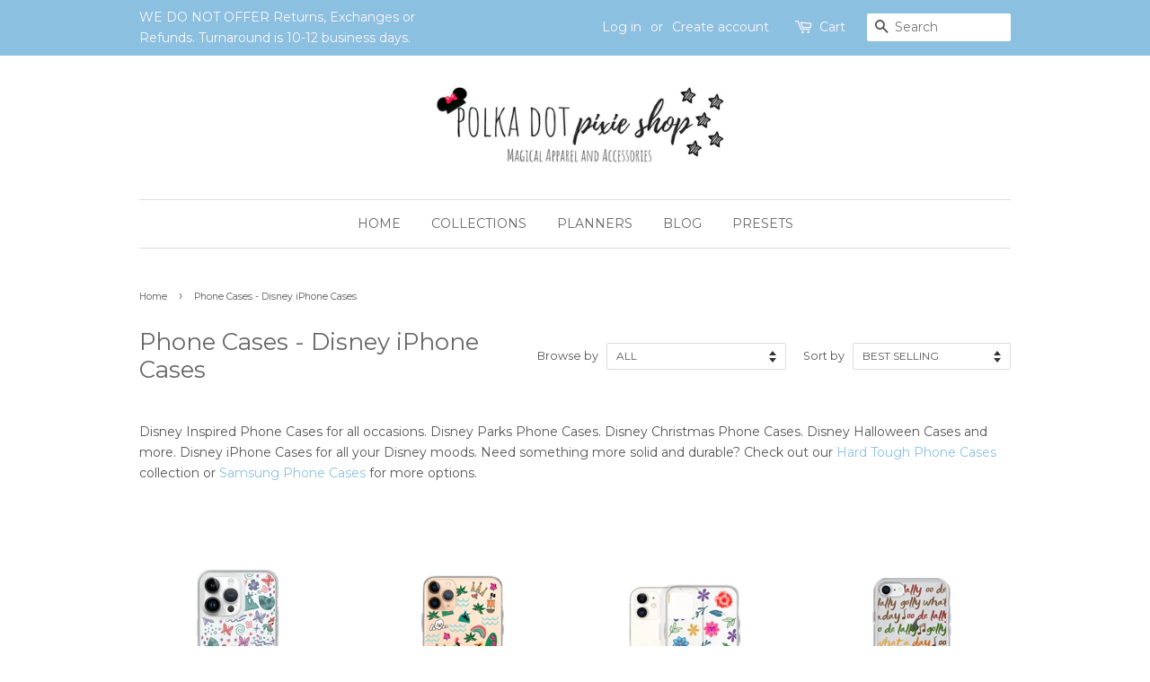

--- FILE ---
content_type: text/html; charset=utf-8
request_url: https://polkadotpixieshop.com/collections/phone-cases-1?page=3
body_size: 29178
content:
<!doctype html>
<!--[if lt IE 7]><html class="no-js lt-ie9 lt-ie8 lt-ie7" lang="en"> <![endif]-->
<!--[if IE 7]><html class="no-js lt-ie9 lt-ie8" lang="en"> <![endif]-->
<!--[if IE 8]><html class="no-js lt-ie9" lang="en"> <![endif]-->
<!--[if IE 9 ]><html class="ie9 no-js"> <![endif]-->
<!--[if (gt IE 9)|!(IE)]><!--> <html class="no-js"> <!--<![endif]-->
<head>
<!-- Google tag (gtag.js) -->
<script async src="https://www.googletagmanager.com/gtag/js?id=G-VVG279VTR3"></script>
<script>
  window.dataLayer = window.dataLayer || [];
  function gtag(){dataLayer.push(arguments);}
  gtag('js', new Date());

  gtag('config', 'G-VVG279VTR3');
</script>
  <meta name="google-site-verification" content="MNxv6h6V-vJU-IWsaiTgipTAXwETHmhuyw-X0o79HFE" />
  <!-- Basic page needs ================================================== -->
  <meta charset="utf-8">
  <meta http-equiv="X-UA-Compatible" content="IE=edge,chrome=1">

  
  <link rel="shortcut icon" href="//polkadotpixieshop.com/cdn/shop/files/daytrip_1_32x32.jpg?v=1613674392" type="image/png" />
  

  <!-- Title and description ================================================== -->
  <title>
  Phone Cases - Disney iPhone Cases &ndash; Page 3 &ndash; Polka Dot Pixie Shop
  </title>

  
  <meta name="description" content="Disney Inspired Phone Cases for all occasions. Disney Parks Phone Cases. Disney Christmas Phone Cases. Disney Halloween Cases and more. Disney iPhone Cases for all your Disney moods. Need something more solid and durable? Check out our Hard Tough Phone Cases collection or Samsung Phone Cases for more options. ">
  

  <!-- Social meta ================================================== -->
  

  <meta property="og:type" content="website">
  <meta property="og:title" content="Phone Cases - Disney iPhone Cases">
  <meta property="og:url" content="https://polkadotpixieshop.com/collections/phone-cases-1?page=3">


  <meta property="og:description" content="Disney Inspired Phone Cases for all occasions. Disney Parks Phone Cases. Disney Christmas Phone Cases. Disney Halloween Cases and more. Disney iPhone Cases for all your Disney moods. Need something more solid and durable? Check out our Hard Tough Phone Cases collection or Samsung Phone Cases for more options. ">

<meta property="og:site_name" content="Polka Dot Pixie Shop">


  <meta name="twitter:card" content="summary">





  
  <!-- Helpers ================================================== -->
  <link rel="canonical" href="https://polkadotpixieshop.com/collections/phone-cases-1?page=3">
  <meta name="viewport" content="width=device-width,initial-scale=1">
  <meta name="theme-color" content="#8cc0e0">

  <!-- CSS ================================================== -->
  <link href="//polkadotpixieshop.com/cdn/shop/t/6/assets/timber.scss.css?v=158312487451912827921765039861" rel="stylesheet" type="text/css" media="all" />
  <link href="//polkadotpixieshop.com/cdn/shop/t/6/assets/theme.scss.css?v=72675767618671706151765039861" rel="stylesheet" type="text/css" media="all" />

  
  
  
  <link href="//fonts.googleapis.com/css?family=Montserrat:400,700" rel="stylesheet" type="text/css" media="all" />


  


  



  <script>
    window.theme = window.theme || {};

    var theme = {
      strings: {
        zoomClose: "Close (Esc)",
        zoomPrev: "Previous (Left arrow key)",
        zoomNext: "Next (Right arrow key)"
      },
      settings: {
        // Adding some settings to allow the editor to update correctly when they are changed
        themeBgImage: false,
        customBgImage: '',
        enableWideLayout: false,
        typeAccentTransform: true,
        typeAccentSpacing: false,
        baseFontSize: '14px',
        headerBaseFontSize: '26px',
        accentFontSize: '14px'
      },
      variables: {
        mediaQueryMedium: 'screen and (max-width: 768px)',
        bpSmall: false
      },
      moneyFormat: "${{amount}}"
    }

    document.documentElement.className = document.documentElement.className.replace('no-js', 'supports-js');
  </script>

  <!-- Header hook for plugins ================================================== -->
  <script>window.performance && window.performance.mark && window.performance.mark('shopify.content_for_header.start');</script><meta name="facebook-domain-verification" content="248mroi5jyyhtiyg7p6eqek01qh9mq">
<meta name="google-site-verification" content="MNxv6h6V-vJU-IWsaiTgipTAXwETHmhuyw-X0o79HFE">
<meta id="shopify-digital-wallet" name="shopify-digital-wallet" content="/21663655/digital_wallets/dialog">
<meta name="shopify-checkout-api-token" content="1ec61809e2f960ec11a4590caec57256">
<meta id="in-context-paypal-metadata" data-shop-id="21663655" data-venmo-supported="false" data-environment="production" data-locale="en_US" data-paypal-v4="true" data-currency="USD">
<link rel="alternate" type="application/atom+xml" title="Feed" href="/collections/phone-cases-1.atom" />
<link rel="prev" href="/collections/phone-cases-1?page=2">
<link rel="next" href="/collections/phone-cases-1?page=4">
<link rel="alternate" type="application/json+oembed" href="https://polkadotpixieshop.com/collections/phone-cases-1.oembed?page=3">
<script async="async" src="/checkouts/internal/preloads.js?locale=en-US"></script>
<link rel="preconnect" href="https://shop.app" crossorigin="anonymous">
<script async="async" src="https://shop.app/checkouts/internal/preloads.js?locale=en-US&shop_id=21663655" crossorigin="anonymous"></script>
<script id="apple-pay-shop-capabilities" type="application/json">{"shopId":21663655,"countryCode":"US","currencyCode":"USD","merchantCapabilities":["supports3DS"],"merchantId":"gid:\/\/shopify\/Shop\/21663655","merchantName":"Polka Dot Pixie Shop","requiredBillingContactFields":["postalAddress","email"],"requiredShippingContactFields":["postalAddress","email"],"shippingType":"shipping","supportedNetworks":["visa","masterCard","amex","discover","elo","jcb"],"total":{"type":"pending","label":"Polka Dot Pixie Shop","amount":"1.00"},"shopifyPaymentsEnabled":true,"supportsSubscriptions":true}</script>
<script id="shopify-features" type="application/json">{"accessToken":"1ec61809e2f960ec11a4590caec57256","betas":["rich-media-storefront-analytics"],"domain":"polkadotpixieshop.com","predictiveSearch":true,"shopId":21663655,"locale":"en"}</script>
<script>var Shopify = Shopify || {};
Shopify.shop = "polka-dots-pixie-dust-shoppe.myshopify.com";
Shopify.locale = "en";
Shopify.currency = {"active":"USD","rate":"1.0"};
Shopify.country = "US";
Shopify.theme = {"name":"Minimal","id":162589707,"schema_name":"Minimal","schema_version":"3.4.1","theme_store_id":380,"role":"main"};
Shopify.theme.handle = "null";
Shopify.theme.style = {"id":null,"handle":null};
Shopify.cdnHost = "polkadotpixieshop.com/cdn";
Shopify.routes = Shopify.routes || {};
Shopify.routes.root = "/";</script>
<script type="module">!function(o){(o.Shopify=o.Shopify||{}).modules=!0}(window);</script>
<script>!function(o){function n(){var o=[];function n(){o.push(Array.prototype.slice.apply(arguments))}return n.q=o,n}var t=o.Shopify=o.Shopify||{};t.loadFeatures=n(),t.autoloadFeatures=n()}(window);</script>
<script>
  window.ShopifyPay = window.ShopifyPay || {};
  window.ShopifyPay.apiHost = "shop.app\/pay";
  window.ShopifyPay.redirectState = null;
</script>
<script id="shop-js-analytics" type="application/json">{"pageType":"collection"}</script>
<script defer="defer" async type="module" src="//polkadotpixieshop.com/cdn/shopifycloud/shop-js/modules/v2/client.init-shop-cart-sync_BT-GjEfc.en.esm.js"></script>
<script defer="defer" async type="module" src="//polkadotpixieshop.com/cdn/shopifycloud/shop-js/modules/v2/chunk.common_D58fp_Oc.esm.js"></script>
<script defer="defer" async type="module" src="//polkadotpixieshop.com/cdn/shopifycloud/shop-js/modules/v2/chunk.modal_xMitdFEc.esm.js"></script>
<script type="module">
  await import("//polkadotpixieshop.com/cdn/shopifycloud/shop-js/modules/v2/client.init-shop-cart-sync_BT-GjEfc.en.esm.js");
await import("//polkadotpixieshop.com/cdn/shopifycloud/shop-js/modules/v2/chunk.common_D58fp_Oc.esm.js");
await import("//polkadotpixieshop.com/cdn/shopifycloud/shop-js/modules/v2/chunk.modal_xMitdFEc.esm.js");

  window.Shopify.SignInWithShop?.initShopCartSync?.({"fedCMEnabled":true,"windoidEnabled":true});

</script>
<script>
  window.Shopify = window.Shopify || {};
  if (!window.Shopify.featureAssets) window.Shopify.featureAssets = {};
  window.Shopify.featureAssets['shop-js'] = {"shop-cart-sync":["modules/v2/client.shop-cart-sync_DZOKe7Ll.en.esm.js","modules/v2/chunk.common_D58fp_Oc.esm.js","modules/v2/chunk.modal_xMitdFEc.esm.js"],"init-fed-cm":["modules/v2/client.init-fed-cm_B6oLuCjv.en.esm.js","modules/v2/chunk.common_D58fp_Oc.esm.js","modules/v2/chunk.modal_xMitdFEc.esm.js"],"shop-cash-offers":["modules/v2/client.shop-cash-offers_D2sdYoxE.en.esm.js","modules/v2/chunk.common_D58fp_Oc.esm.js","modules/v2/chunk.modal_xMitdFEc.esm.js"],"shop-login-button":["modules/v2/client.shop-login-button_QeVjl5Y3.en.esm.js","modules/v2/chunk.common_D58fp_Oc.esm.js","modules/v2/chunk.modal_xMitdFEc.esm.js"],"pay-button":["modules/v2/client.pay-button_DXTOsIq6.en.esm.js","modules/v2/chunk.common_D58fp_Oc.esm.js","modules/v2/chunk.modal_xMitdFEc.esm.js"],"shop-button":["modules/v2/client.shop-button_DQZHx9pm.en.esm.js","modules/v2/chunk.common_D58fp_Oc.esm.js","modules/v2/chunk.modal_xMitdFEc.esm.js"],"avatar":["modules/v2/client.avatar_BTnouDA3.en.esm.js"],"init-windoid":["modules/v2/client.init-windoid_CR1B-cfM.en.esm.js","modules/v2/chunk.common_D58fp_Oc.esm.js","modules/v2/chunk.modal_xMitdFEc.esm.js"],"init-shop-for-new-customer-accounts":["modules/v2/client.init-shop-for-new-customer-accounts_C_vY_xzh.en.esm.js","modules/v2/client.shop-login-button_QeVjl5Y3.en.esm.js","modules/v2/chunk.common_D58fp_Oc.esm.js","modules/v2/chunk.modal_xMitdFEc.esm.js"],"init-shop-email-lookup-coordinator":["modules/v2/client.init-shop-email-lookup-coordinator_BI7n9ZSv.en.esm.js","modules/v2/chunk.common_D58fp_Oc.esm.js","modules/v2/chunk.modal_xMitdFEc.esm.js"],"init-shop-cart-sync":["modules/v2/client.init-shop-cart-sync_BT-GjEfc.en.esm.js","modules/v2/chunk.common_D58fp_Oc.esm.js","modules/v2/chunk.modal_xMitdFEc.esm.js"],"shop-toast-manager":["modules/v2/client.shop-toast-manager_DiYdP3xc.en.esm.js","modules/v2/chunk.common_D58fp_Oc.esm.js","modules/v2/chunk.modal_xMitdFEc.esm.js"],"init-customer-accounts":["modules/v2/client.init-customer-accounts_D9ZNqS-Q.en.esm.js","modules/v2/client.shop-login-button_QeVjl5Y3.en.esm.js","modules/v2/chunk.common_D58fp_Oc.esm.js","modules/v2/chunk.modal_xMitdFEc.esm.js"],"init-customer-accounts-sign-up":["modules/v2/client.init-customer-accounts-sign-up_iGw4briv.en.esm.js","modules/v2/client.shop-login-button_QeVjl5Y3.en.esm.js","modules/v2/chunk.common_D58fp_Oc.esm.js","modules/v2/chunk.modal_xMitdFEc.esm.js"],"shop-follow-button":["modules/v2/client.shop-follow-button_CqMgW2wH.en.esm.js","modules/v2/chunk.common_D58fp_Oc.esm.js","modules/v2/chunk.modal_xMitdFEc.esm.js"],"checkout-modal":["modules/v2/client.checkout-modal_xHeaAweL.en.esm.js","modules/v2/chunk.common_D58fp_Oc.esm.js","modules/v2/chunk.modal_xMitdFEc.esm.js"],"shop-login":["modules/v2/client.shop-login_D91U-Q7h.en.esm.js","modules/v2/chunk.common_D58fp_Oc.esm.js","modules/v2/chunk.modal_xMitdFEc.esm.js"],"lead-capture":["modules/v2/client.lead-capture_BJmE1dJe.en.esm.js","modules/v2/chunk.common_D58fp_Oc.esm.js","modules/v2/chunk.modal_xMitdFEc.esm.js"],"payment-terms":["modules/v2/client.payment-terms_Ci9AEqFq.en.esm.js","modules/v2/chunk.common_D58fp_Oc.esm.js","modules/v2/chunk.modal_xMitdFEc.esm.js"]};
</script>
<script>(function() {
  var isLoaded = false;
  function asyncLoad() {
    if (isLoaded) return;
    isLoaded = true;
    var urls = ["https:\/\/dashboard.mailerlite.com\/shopify\/3268\/309751?shop=polka-dots-pixie-dust-shoppe.myshopify.com","https:\/\/a.mailmunch.co\/widgets\/site-741281-2c2eab67831684ab7e0e6a72648529033d70c73e.js?shop=polka-dots-pixie-dust-shoppe.myshopify.com","\/\/cdn.shopify.com\/proxy\/f38dd7a18ea1d13dd770f76e4a1fe54725201abc5feb11619ffa3526aacacd17\/static.cdn.printful.com\/static\/js\/external\/shopify-product-customizer.js?v=0.28\u0026shop=polka-dots-pixie-dust-shoppe.myshopify.com\u0026sp-cache-control=cHVibGljLCBtYXgtYWdlPTkwMA"];
    for (var i = 0; i < urls.length; i++) {
      var s = document.createElement('script');
      s.type = 'text/javascript';
      s.async = true;
      s.src = urls[i];
      var x = document.getElementsByTagName('script')[0];
      x.parentNode.insertBefore(s, x);
    }
  };
  if(window.attachEvent) {
    window.attachEvent('onload', asyncLoad);
  } else {
    window.addEventListener('load', asyncLoad, false);
  }
})();</script>
<script id="__st">var __st={"a":21663655,"offset":-18000,"reqid":"bdcc2f9d-531c-4aa4-8e3c-b88d2c3f6558-1769283327","pageurl":"polkadotpixieshop.com\/collections\/phone-cases-1?page=3","u":"0b81319e86e7","p":"collection","rtyp":"collection","rid":31583567907};</script>
<script>window.ShopifyPaypalV4VisibilityTracking = true;</script>
<script id="captcha-bootstrap">!function(){'use strict';const t='contact',e='account',n='new_comment',o=[[t,t],['blogs',n],['comments',n],[t,'customer']],c=[[e,'customer_login'],[e,'guest_login'],[e,'recover_customer_password'],[e,'create_customer']],r=t=>t.map((([t,e])=>`form[action*='/${t}']:not([data-nocaptcha='true']) input[name='form_type'][value='${e}']`)).join(','),a=t=>()=>t?[...document.querySelectorAll(t)].map((t=>t.form)):[];function s(){const t=[...o],e=r(t);return a(e)}const i='password',u='form_key',d=['recaptcha-v3-token','g-recaptcha-response','h-captcha-response',i],f=()=>{try{return window.sessionStorage}catch{return}},m='__shopify_v',_=t=>t.elements[u];function p(t,e,n=!1){try{const o=window.sessionStorage,c=JSON.parse(o.getItem(e)),{data:r}=function(t){const{data:e,action:n}=t;return t[m]||n?{data:e,action:n}:{data:t,action:n}}(c);for(const[e,n]of Object.entries(r))t.elements[e]&&(t.elements[e].value=n);n&&o.removeItem(e)}catch(o){console.error('form repopulation failed',{error:o})}}const l='form_type',E='cptcha';function T(t){t.dataset[E]=!0}const w=window,h=w.document,L='Shopify',v='ce_forms',y='captcha';let A=!1;((t,e)=>{const n=(g='f06e6c50-85a8-45c8-87d0-21a2b65856fe',I='https://cdn.shopify.com/shopifycloud/storefront-forms-hcaptcha/ce_storefront_forms_captcha_hcaptcha.v1.5.2.iife.js',D={infoText:'Protected by hCaptcha',privacyText:'Privacy',termsText:'Terms'},(t,e,n)=>{const o=w[L][v],c=o.bindForm;if(c)return c(t,g,e,D).then(n);var r;o.q.push([[t,g,e,D],n]),r=I,A||(h.body.append(Object.assign(h.createElement('script'),{id:'captcha-provider',async:!0,src:r})),A=!0)});var g,I,D;w[L]=w[L]||{},w[L][v]=w[L][v]||{},w[L][v].q=[],w[L][y]=w[L][y]||{},w[L][y].protect=function(t,e){n(t,void 0,e),T(t)},Object.freeze(w[L][y]),function(t,e,n,w,h,L){const[v,y,A,g]=function(t,e,n){const i=e?o:[],u=t?c:[],d=[...i,...u],f=r(d),m=r(i),_=r(d.filter((([t,e])=>n.includes(e))));return[a(f),a(m),a(_),s()]}(w,h,L),I=t=>{const e=t.target;return e instanceof HTMLFormElement?e:e&&e.form},D=t=>v().includes(t);t.addEventListener('submit',(t=>{const e=I(t);if(!e)return;const n=D(e)&&!e.dataset.hcaptchaBound&&!e.dataset.recaptchaBound,o=_(e),c=g().includes(e)&&(!o||!o.value);(n||c)&&t.preventDefault(),c&&!n&&(function(t){try{if(!f())return;!function(t){const e=f();if(!e)return;const n=_(t);if(!n)return;const o=n.value;o&&e.removeItem(o)}(t);const e=Array.from(Array(32),(()=>Math.random().toString(36)[2])).join('');!function(t,e){_(t)||t.append(Object.assign(document.createElement('input'),{type:'hidden',name:u})),t.elements[u].value=e}(t,e),function(t,e){const n=f();if(!n)return;const o=[...t.querySelectorAll(`input[type='${i}']`)].map((({name:t})=>t)),c=[...d,...o],r={};for(const[a,s]of new FormData(t).entries())c.includes(a)||(r[a]=s);n.setItem(e,JSON.stringify({[m]:1,action:t.action,data:r}))}(t,e)}catch(e){console.error('failed to persist form',e)}}(e),e.submit())}));const S=(t,e)=>{t&&!t.dataset[E]&&(n(t,e.some((e=>e===t))),T(t))};for(const o of['focusin','change'])t.addEventListener(o,(t=>{const e=I(t);D(e)&&S(e,y())}));const B=e.get('form_key'),M=e.get(l),P=B&&M;t.addEventListener('DOMContentLoaded',(()=>{const t=y();if(P)for(const e of t)e.elements[l].value===M&&p(e,B);[...new Set([...A(),...v().filter((t=>'true'===t.dataset.shopifyCaptcha))])].forEach((e=>S(e,t)))}))}(h,new URLSearchParams(w.location.search),n,t,e,['guest_login'])})(!0,!0)}();</script>
<script integrity="sha256-4kQ18oKyAcykRKYeNunJcIwy7WH5gtpwJnB7kiuLZ1E=" data-source-attribution="shopify.loadfeatures" defer="defer" src="//polkadotpixieshop.com/cdn/shopifycloud/storefront/assets/storefront/load_feature-a0a9edcb.js" crossorigin="anonymous"></script>
<script crossorigin="anonymous" defer="defer" src="//polkadotpixieshop.com/cdn/shopifycloud/storefront/assets/shopify_pay/storefront-65b4c6d7.js?v=20250812"></script>
<script data-source-attribution="shopify.dynamic_checkout.dynamic.init">var Shopify=Shopify||{};Shopify.PaymentButton=Shopify.PaymentButton||{isStorefrontPortableWallets:!0,init:function(){window.Shopify.PaymentButton.init=function(){};var t=document.createElement("script");t.src="https://polkadotpixieshop.com/cdn/shopifycloud/portable-wallets/latest/portable-wallets.en.js",t.type="module",document.head.appendChild(t)}};
</script>
<script data-source-attribution="shopify.dynamic_checkout.buyer_consent">
  function portableWalletsHideBuyerConsent(e){var t=document.getElementById("shopify-buyer-consent"),n=document.getElementById("shopify-subscription-policy-button");t&&n&&(t.classList.add("hidden"),t.setAttribute("aria-hidden","true"),n.removeEventListener("click",e))}function portableWalletsShowBuyerConsent(e){var t=document.getElementById("shopify-buyer-consent"),n=document.getElementById("shopify-subscription-policy-button");t&&n&&(t.classList.remove("hidden"),t.removeAttribute("aria-hidden"),n.addEventListener("click",e))}window.Shopify?.PaymentButton&&(window.Shopify.PaymentButton.hideBuyerConsent=portableWalletsHideBuyerConsent,window.Shopify.PaymentButton.showBuyerConsent=portableWalletsShowBuyerConsent);
</script>
<script data-source-attribution="shopify.dynamic_checkout.cart.bootstrap">document.addEventListener("DOMContentLoaded",(function(){function t(){return document.querySelector("shopify-accelerated-checkout-cart, shopify-accelerated-checkout")}if(t())Shopify.PaymentButton.init();else{new MutationObserver((function(e,n){t()&&(Shopify.PaymentButton.init(),n.disconnect())})).observe(document.body,{childList:!0,subtree:!0})}}));
</script>
<link id="shopify-accelerated-checkout-styles" rel="stylesheet" media="screen" href="https://polkadotpixieshop.com/cdn/shopifycloud/portable-wallets/latest/accelerated-checkout-backwards-compat.css" crossorigin="anonymous">
<style id="shopify-accelerated-checkout-cart">
        #shopify-buyer-consent {
  margin-top: 1em;
  display: inline-block;
  width: 100%;
}

#shopify-buyer-consent.hidden {
  display: none;
}

#shopify-subscription-policy-button {
  background: none;
  border: none;
  padding: 0;
  text-decoration: underline;
  font-size: inherit;
  cursor: pointer;
}

#shopify-subscription-policy-button::before {
  box-shadow: none;
}

      </style>

<script>window.performance && window.performance.mark && window.performance.mark('shopify.content_for_header.end');</script>

  

<!--[if lt IE 9]>
<script src="//cdnjs.cloudflare.com/ajax/libs/html5shiv/3.7.2/html5shiv.min.js" type="text/javascript"></script>
<link href="//polkadotpixieshop.com/cdn/shop/t/6/assets/respond-proxy.html" id="respond-proxy" rel="respond-proxy" />
<link href="//polkadotpixieshop.com/search?q=57fad07d155243d343bf5dc543931473" id="respond-redirect" rel="respond-redirect" />
<script src="//polkadotpixieshop.com/search?q=57fad07d155243d343bf5dc543931473" type="text/javascript"></script>
<![endif]-->


  <script src="//ajax.googleapis.com/ajax/libs/jquery/2.2.3/jquery.min.js" type="text/javascript"></script>

  <!--[if (gt IE 9)|!(IE)]><!--><script src="//polkadotpixieshop.com/cdn/shop/t/6/assets/lazysizes.min.js?v=125099752635649341781500500849" async="async"></script><!--<![endif]-->
  <!--[if lte IE 9]><script src="//polkadotpixieshop.com/cdn/shop/t/6/assets/lazysizes.min.js?v=125099752635649341781500500849"></script><![endif]-->

  
  
  
 <div id="instafeed"></div>
  <!-- /snippets/favicons.liquid -->
<!-- FAVICONS -->
<link rel="apple-touch-icon" sizes="57x57" href="//polkadotpixieshop.com/cdn/shop/t/6/assets/apple-touch-icon-57x57.png?v=5171">
<link rel="apple-touch-icon" sizes="60x60" href="//polkadotpixieshop.com/cdn/shop/t/6/assets/apple-touch-icon-60x60.png?v=5171">
<link rel="apple-touch-icon" sizes="72x72" href="//polkadotpixieshop.com/cdn/shop/t/6/assets/apple-touch-icon-72x72.png?v=5171">
<link rel="apple-touch-icon" sizes="76x76" href="//polkadotpixieshop.com/cdn/shop/t/6/assets/apple-touch-icon-76x76.png?v=5171">
<link rel="apple-touch-icon" sizes="114x114" href="//polkadotpixieshop.com/cdn/shop/t/6/assets/apple-touch-icon-114x114.png?v=5171">
<link rel="apple-touch-icon" sizes="120x120" href="//polkadotpixieshop.com/cdn/shop/t/6/assets/apple-touch-icon-120x120.png?v=5171">
<link rel="apple-touch-icon" sizes="144x144" href="//polkadotpixieshop.com/cdn/shop/t/6/assets/apple-touch-icon-144x144.png?v=5171">
<link rel="apple-touch-icon" sizes="152x152" href="//polkadotpixieshop.com/cdn/shop/t/6/assets/apple-touch-icon-152x152.png?v=5171">
<link rel="apple-touch-icon" sizes="180x180" href="//polkadotpixieshop.com/cdn/shop/t/6/assets/apple-touch-icon-180x180.png?v=5171">
<link rel="icon" type="image/png" href="//polkadotpixieshop.com/cdn/shop/t/6/assets/favicon-32x32.png?v=68587818479563222821517697685" sizes="32x32">
<link rel="icon" type="image/png" href="//polkadotpixieshop.com/cdn/shop/t/6/assets/favicon-194x194.png?v=5171" sizes="194x194">
<link rel="icon" type="image/png" href="//polkadotpixieshop.com/cdn/shop/t/6/assets/favicon-96x96.png?v=5171" sizes="96x96">
<link rel="icon" type="image/png" href="//polkadotpixieshop.com/cdn/shop/t/6/assets/android-chrome-192x192.png?v=149963679485004153801517697478" sizes="192x192">
<link rel="icon" type="image/png" href="//polkadotpixieshop.com/cdn/shop/t/6/assets/favicon.png?v=5171" sizes="16x16">
<link rel="manifest" href="//polkadotpixieshop.com/cdn/shop/t/6/assets/manifest.json?v=5171">
<link rel="shortcut icon" href="//polkadotpixieshop.com/cdn/shop/t/6/assets/favicon.ico?v=152815849556208123591517697663">
<meta name="apple-mobile-web-app-title" content="Polka Dot Pixie Shop">
<meta name="application-name" content="Polka Dot Pixie Shop">
<meta name="msapplication-TileColor" content="#cc3300">
<meta name="msapplication-TileImage" content="//polkadotpixieshop.com/cdn/shop/t/6/assets/mstile-144x144.png?v=5171">
<meta name="msapplication-config" content="//polkadotpixieshop.com/cdn/shop/t/6/assets/browserconfig.xml?v=5171">
<meta name="theme-color" content="#ffffff">
<meta name="theme-color" content="#ffffff">
  <script type="application/ld+json">
{"@context":"https://schema.org",
"@type":"WebPage",
"@id":"https://polkadotpixieshop.com/#webpage",
"url":"https://polkadotpixieshop.com/",
"name":"Disney Vacation Shirts - Polka Dot Pixie Shop",
"isPartOf":{"@id":"https://polkadotpixieshop.com/#website"},
"about":{"@id":"https://polkadotpixieshop.com/#organization"},
"description":"",
"inLanguage":"en-US"}]}</script>
<script type="application/ld+json">{
    "@context":"https://schema.org",
    "@type":"WebSite",
    "@id":"https://polkadotpixieshop.com/#website",
    "url":"https://polkadotpixieshop.com/",
    "name":"Polka Dot Pixie Shop"
    }
    </script>
    <script type="application/ld+json">
{
  "@context": "http://schema.org/",
  "@type": "Organization",
      "name": "Polka Dot Pixie Shop",
      "alternateName": "",
    "logo": "https://cdn.shopify.com/s/files/1/2166/3655/files/polka_dots_b23cd841-3f8a-4b01-b707-3194ccbf09c0_540x.png?v=1524056157",
"image": "https://cdn.shopify.com/s/files/1/2166/3655/files/slider2_970x.jpg?v=1591371921",
"@id": "https://polkadotpixieshop.com/#organization",
"url": "https://polkadotpixieshop.com/",
      "sameAs": [ 
      "https://www.facebook.com/PolkaDotPixieShop/", 
      "https://www.instagram.com/polkadotpixieshop/", 
      "https://www.etsy.com/shop/PolkaDotPixieShop", 
      "",
"" 
],
"knowsAbout": "Disney",
      "address": {
  "@type": "PostalAddress",
  "streetAddress": "3713 W West Salem Rd #3",
  "addressLocality": "Burbank",
  "addressRegion": "OH",
  "postalCode": "44214",
  "addressCountry": "USA"},
  "location": {
  "@type": "PostalAddress",
  "streetAddress": "3713 W West Salem Rd #3",
  "addressLocality": "Burbank",
  "addressRegion": "OH",
  "postalCode": "44214",
  "addressCountry": "USA"},
  "telephone": "2162877161 ",
  "email": "shop@polkadotsandpixiedust.com",
  "parentOrganization":
 {
 "@type": "Corporation",
 "url": "https://polkadotpixieco.carrd.co/",
"identifier": "",
 "taxId": "83-3585065",
 "leiCode": "4234140",
  "vatID": "",
"name": "Polka Dots Pixie Co LLC"
 }
 }
 }
</script>
  <meta name="p:domain_verify" content="2445a76aa32c9e95c9329c35a444b111"/>
  
<meta property="og:image" content="https://cdn.shopify.com/s/files/1/2166/3655/collections/phone_collection.png?v=1734017752" />
<meta property="og:image:secure_url" content="https://cdn.shopify.com/s/files/1/2166/3655/collections/phone_collection.png?v=1734017752" />
<meta property="og:image:width" content="3456" />
<meta property="og:image:height" content="3456" />
<meta property="og:image:alt" content="Phone Cases - Disney iPhone Cases" />
<link href="https://monorail-edge.shopifysvc.com" rel="dns-prefetch">
<script>(function(){if ("sendBeacon" in navigator && "performance" in window) {try {var session_token_from_headers = performance.getEntriesByType('navigation')[0].serverTiming.find(x => x.name == '_s').description;} catch {var session_token_from_headers = undefined;}var session_cookie_matches = document.cookie.match(/_shopify_s=([^;]*)/);var session_token_from_cookie = session_cookie_matches && session_cookie_matches.length === 2 ? session_cookie_matches[1] : "";var session_token = session_token_from_headers || session_token_from_cookie || "";function handle_abandonment_event(e) {var entries = performance.getEntries().filter(function(entry) {return /monorail-edge.shopifysvc.com/.test(entry.name);});if (!window.abandonment_tracked && entries.length === 0) {window.abandonment_tracked = true;var currentMs = Date.now();var navigation_start = performance.timing.navigationStart;var payload = {shop_id: 21663655,url: window.location.href,navigation_start,duration: currentMs - navigation_start,session_token,page_type: "collection"};window.navigator.sendBeacon("https://monorail-edge.shopifysvc.com/v1/produce", JSON.stringify({schema_id: "online_store_buyer_site_abandonment/1.1",payload: payload,metadata: {event_created_at_ms: currentMs,event_sent_at_ms: currentMs}}));}}window.addEventListener('pagehide', handle_abandonment_event);}}());</script>
<script id="web-pixels-manager-setup">(function e(e,d,r,n,o){if(void 0===o&&(o={}),!Boolean(null===(a=null===(i=window.Shopify)||void 0===i?void 0:i.analytics)||void 0===a?void 0:a.replayQueue)){var i,a;window.Shopify=window.Shopify||{};var t=window.Shopify;t.analytics=t.analytics||{};var s=t.analytics;s.replayQueue=[],s.publish=function(e,d,r){return s.replayQueue.push([e,d,r]),!0};try{self.performance.mark("wpm:start")}catch(e){}var l=function(){var e={modern:/Edge?\/(1{2}[4-9]|1[2-9]\d|[2-9]\d{2}|\d{4,})\.\d+(\.\d+|)|Firefox\/(1{2}[4-9]|1[2-9]\d|[2-9]\d{2}|\d{4,})\.\d+(\.\d+|)|Chrom(ium|e)\/(9{2}|\d{3,})\.\d+(\.\d+|)|(Maci|X1{2}).+ Version\/(15\.\d+|(1[6-9]|[2-9]\d|\d{3,})\.\d+)([,.]\d+|)( \(\w+\)|)( Mobile\/\w+|) Safari\/|Chrome.+OPR\/(9{2}|\d{3,})\.\d+\.\d+|(CPU[ +]OS|iPhone[ +]OS|CPU[ +]iPhone|CPU IPhone OS|CPU iPad OS)[ +]+(15[._]\d+|(1[6-9]|[2-9]\d|\d{3,})[._]\d+)([._]\d+|)|Android:?[ /-](13[3-9]|1[4-9]\d|[2-9]\d{2}|\d{4,})(\.\d+|)(\.\d+|)|Android.+Firefox\/(13[5-9]|1[4-9]\d|[2-9]\d{2}|\d{4,})\.\d+(\.\d+|)|Android.+Chrom(ium|e)\/(13[3-9]|1[4-9]\d|[2-9]\d{2}|\d{4,})\.\d+(\.\d+|)|SamsungBrowser\/([2-9]\d|\d{3,})\.\d+/,legacy:/Edge?\/(1[6-9]|[2-9]\d|\d{3,})\.\d+(\.\d+|)|Firefox\/(5[4-9]|[6-9]\d|\d{3,})\.\d+(\.\d+|)|Chrom(ium|e)\/(5[1-9]|[6-9]\d|\d{3,})\.\d+(\.\d+|)([\d.]+$|.*Safari\/(?![\d.]+ Edge\/[\d.]+$))|(Maci|X1{2}).+ Version\/(10\.\d+|(1[1-9]|[2-9]\d|\d{3,})\.\d+)([,.]\d+|)( \(\w+\)|)( Mobile\/\w+|) Safari\/|Chrome.+OPR\/(3[89]|[4-9]\d|\d{3,})\.\d+\.\d+|(CPU[ +]OS|iPhone[ +]OS|CPU[ +]iPhone|CPU IPhone OS|CPU iPad OS)[ +]+(10[._]\d+|(1[1-9]|[2-9]\d|\d{3,})[._]\d+)([._]\d+|)|Android:?[ /-](13[3-9]|1[4-9]\d|[2-9]\d{2}|\d{4,})(\.\d+|)(\.\d+|)|Mobile Safari.+OPR\/([89]\d|\d{3,})\.\d+\.\d+|Android.+Firefox\/(13[5-9]|1[4-9]\d|[2-9]\d{2}|\d{4,})\.\d+(\.\d+|)|Android.+Chrom(ium|e)\/(13[3-9]|1[4-9]\d|[2-9]\d{2}|\d{4,})\.\d+(\.\d+|)|Android.+(UC? ?Browser|UCWEB|U3)[ /]?(15\.([5-9]|\d{2,})|(1[6-9]|[2-9]\d|\d{3,})\.\d+)\.\d+|SamsungBrowser\/(5\.\d+|([6-9]|\d{2,})\.\d+)|Android.+MQ{2}Browser\/(14(\.(9|\d{2,})|)|(1[5-9]|[2-9]\d|\d{3,})(\.\d+|))(\.\d+|)|K[Aa][Ii]OS\/(3\.\d+|([4-9]|\d{2,})\.\d+)(\.\d+|)/},d=e.modern,r=e.legacy,n=navigator.userAgent;return n.match(d)?"modern":n.match(r)?"legacy":"unknown"}(),u="modern"===l?"modern":"legacy",c=(null!=n?n:{modern:"",legacy:""})[u],f=function(e){return[e.baseUrl,"/wpm","/b",e.hashVersion,"modern"===e.buildTarget?"m":"l",".js"].join("")}({baseUrl:d,hashVersion:r,buildTarget:u}),m=function(e){var d=e.version,r=e.bundleTarget,n=e.surface,o=e.pageUrl,i=e.monorailEndpoint;return{emit:function(e){var a=e.status,t=e.errorMsg,s=(new Date).getTime(),l=JSON.stringify({metadata:{event_sent_at_ms:s},events:[{schema_id:"web_pixels_manager_load/3.1",payload:{version:d,bundle_target:r,page_url:o,status:a,surface:n,error_msg:t},metadata:{event_created_at_ms:s}}]});if(!i)return console&&console.warn&&console.warn("[Web Pixels Manager] No Monorail endpoint provided, skipping logging."),!1;try{return self.navigator.sendBeacon.bind(self.navigator)(i,l)}catch(e){}var u=new XMLHttpRequest;try{return u.open("POST",i,!0),u.setRequestHeader("Content-Type","text/plain"),u.send(l),!0}catch(e){return console&&console.warn&&console.warn("[Web Pixels Manager] Got an unhandled error while logging to Monorail."),!1}}}}({version:r,bundleTarget:l,surface:e.surface,pageUrl:self.location.href,monorailEndpoint:e.monorailEndpoint});try{o.browserTarget=l,function(e){var d=e.src,r=e.async,n=void 0===r||r,o=e.onload,i=e.onerror,a=e.sri,t=e.scriptDataAttributes,s=void 0===t?{}:t,l=document.createElement("script"),u=document.querySelector("head"),c=document.querySelector("body");if(l.async=n,l.src=d,a&&(l.integrity=a,l.crossOrigin="anonymous"),s)for(var f in s)if(Object.prototype.hasOwnProperty.call(s,f))try{l.dataset[f]=s[f]}catch(e){}if(o&&l.addEventListener("load",o),i&&l.addEventListener("error",i),u)u.appendChild(l);else{if(!c)throw new Error("Did not find a head or body element to append the script");c.appendChild(l)}}({src:f,async:!0,onload:function(){if(!function(){var e,d;return Boolean(null===(d=null===(e=window.Shopify)||void 0===e?void 0:e.analytics)||void 0===d?void 0:d.initialized)}()){var d=window.webPixelsManager.init(e)||void 0;if(d){var r=window.Shopify.analytics;r.replayQueue.forEach((function(e){var r=e[0],n=e[1],o=e[2];d.publishCustomEvent(r,n,o)})),r.replayQueue=[],r.publish=d.publishCustomEvent,r.visitor=d.visitor,r.initialized=!0}}},onerror:function(){return m.emit({status:"failed",errorMsg:"".concat(f," has failed to load")})},sri:function(e){var d=/^sha384-[A-Za-z0-9+/=]+$/;return"string"==typeof e&&d.test(e)}(c)?c:"",scriptDataAttributes:o}),m.emit({status:"loading"})}catch(e){m.emit({status:"failed",errorMsg:(null==e?void 0:e.message)||"Unknown error"})}}})({shopId: 21663655,storefrontBaseUrl: "https://polkadotpixieshop.com",extensionsBaseUrl: "https://extensions.shopifycdn.com/cdn/shopifycloud/web-pixels-manager",monorailEndpoint: "https://monorail-edge.shopifysvc.com/unstable/produce_batch",surface: "storefront-renderer",enabledBetaFlags: ["2dca8a86"],webPixelsConfigList: [{"id":"463929563","configuration":"{\"config\":\"{\\\"pixel_id\\\":\\\"G-VVG279VTR3\\\",\\\"target_country\\\":\\\"US\\\",\\\"gtag_events\\\":[{\\\"type\\\":\\\"search\\\",\\\"action_label\\\":\\\"G-VVG279VTR3\\\"},{\\\"type\\\":\\\"begin_checkout\\\",\\\"action_label\\\":\\\"G-VVG279VTR3\\\"},{\\\"type\\\":\\\"view_item\\\",\\\"action_label\\\":[\\\"G-VVG279VTR3\\\",\\\"MC-CD1ZNNY273\\\"]},{\\\"type\\\":\\\"purchase\\\",\\\"action_label\\\":[\\\"G-VVG279VTR3\\\",\\\"MC-CD1ZNNY273\\\"]},{\\\"type\\\":\\\"page_view\\\",\\\"action_label\\\":[\\\"G-VVG279VTR3\\\",\\\"MC-CD1ZNNY273\\\"]},{\\\"type\\\":\\\"add_payment_info\\\",\\\"action_label\\\":\\\"G-VVG279VTR3\\\"},{\\\"type\\\":\\\"add_to_cart\\\",\\\"action_label\\\":\\\"G-VVG279VTR3\\\"}],\\\"enable_monitoring_mode\\\":false}\"}","eventPayloadVersion":"v1","runtimeContext":"OPEN","scriptVersion":"b2a88bafab3e21179ed38636efcd8a93","type":"APP","apiClientId":1780363,"privacyPurposes":[],"dataSharingAdjustments":{"protectedCustomerApprovalScopes":["read_customer_address","read_customer_email","read_customer_name","read_customer_personal_data","read_customer_phone"]}},{"id":"72483035","configuration":"{\"tagID\":\"2613523273234\"}","eventPayloadVersion":"v1","runtimeContext":"STRICT","scriptVersion":"18031546ee651571ed29edbe71a3550b","type":"APP","apiClientId":3009811,"privacyPurposes":["ANALYTICS","MARKETING","SALE_OF_DATA"],"dataSharingAdjustments":{"protectedCustomerApprovalScopes":["read_customer_address","read_customer_email","read_customer_name","read_customer_personal_data","read_customer_phone"]}},{"id":"55574747","configuration":"{\"storeIdentity\":\"polka-dots-pixie-dust-shoppe.myshopify.com\",\"baseURL\":\"https:\\\/\\\/api.printful.com\\\/shopify-pixels\"}","eventPayloadVersion":"v1","runtimeContext":"STRICT","scriptVersion":"74f275712857ab41bea9d998dcb2f9da","type":"APP","apiClientId":156624,"privacyPurposes":["ANALYTICS","MARKETING","SALE_OF_DATA"],"dataSharingAdjustments":{"protectedCustomerApprovalScopes":["read_customer_address","read_customer_email","read_customer_name","read_customer_personal_data","read_customer_phone"]}},{"id":"shopify-app-pixel","configuration":"{}","eventPayloadVersion":"v1","runtimeContext":"STRICT","scriptVersion":"0450","apiClientId":"shopify-pixel","type":"APP","privacyPurposes":["ANALYTICS","MARKETING"]},{"id":"shopify-custom-pixel","eventPayloadVersion":"v1","runtimeContext":"LAX","scriptVersion":"0450","apiClientId":"shopify-pixel","type":"CUSTOM","privacyPurposes":["ANALYTICS","MARKETING"]}],isMerchantRequest: false,initData: {"shop":{"name":"Polka Dot Pixie Shop","paymentSettings":{"currencyCode":"USD"},"myshopifyDomain":"polka-dots-pixie-dust-shoppe.myshopify.com","countryCode":"US","storefrontUrl":"https:\/\/polkadotpixieshop.com"},"customer":null,"cart":null,"checkout":null,"productVariants":[],"purchasingCompany":null},},"https://polkadotpixieshop.com/cdn","fcfee988w5aeb613cpc8e4bc33m6693e112",{"modern":"","legacy":""},{"shopId":"21663655","storefrontBaseUrl":"https:\/\/polkadotpixieshop.com","extensionBaseUrl":"https:\/\/extensions.shopifycdn.com\/cdn\/shopifycloud\/web-pixels-manager","surface":"storefront-renderer","enabledBetaFlags":"[\"2dca8a86\"]","isMerchantRequest":"false","hashVersion":"fcfee988w5aeb613cpc8e4bc33m6693e112","publish":"custom","events":"[[\"page_viewed\",{}],[\"collection_viewed\",{\"collection\":{\"id\":\"31583567907\",\"title\":\"Phone Cases - Disney iPhone Cases\",\"productVariants\":[{\"price\":{\"amount\":23.0,\"currencyCode\":\"USD\"},\"product\":{\"title\":\"Moana iPhone Case Disney Princess Moana iPhone Case\",\"vendor\":\"Polka Dot Pixie Shop\",\"id\":\"7914624024795\",\"untranslatedTitle\":\"Moana iPhone Case Disney Princess Moana iPhone Case\",\"url\":\"\/products\/moana-iphone-case-disney-princess-moana-iphone-case\",\"type\":\"\"},\"id\":\"43797647458523\",\"image\":{\"src\":\"\/\/polkadotpixieshop.com\/cdn\/shop\/products\/iphone-case-iphone-11-pro-case-on-phone-6398e58a426fc.jpg?v=1670964637\"},\"sku\":\"4746510_10995\",\"title\":\"iPhone 11 Pro\",\"untranslatedTitle\":\"iPhone 11 Pro\"},{\"price\":{\"amount\":23.0,\"currencyCode\":\"USD\"},\"product\":{\"title\":\"Neverland Peter Pan iPhone Disney Mermaids Disney Peter Pan Disney iPhone Case\",\"vendor\":\"Polka Dot Pixie Co.\",\"id\":\"4536465260662\",\"untranslatedTitle\":\"Neverland Peter Pan iPhone Disney Mermaids Disney Peter Pan Disney iPhone Case\",\"url\":\"\/products\/neverland-iphone-disney-mermaids-disney-peter-pan-disney-iphone-case\",\"type\":\"\"},\"id\":\"31887788245110\",\"image\":{\"src\":\"\/\/polkadotpixieshop.com\/cdn\/shop\/products\/mockup-839172fd.jpg?v=1604757581\"},\"sku\":\"9781924_10994\",\"title\":\"iPhone 11\",\"untranslatedTitle\":\"iPhone 11\"},{\"price\":{\"amount\":23.0,\"currencyCode\":\"USD\"},\"product\":{\"title\":\"Flower Child iPhone Case Disney Alice in Wonderland iPhone Case\",\"vendor\":\"Polka Dot Pixie Co.\",\"id\":\"4409097060470\",\"untranslatedTitle\":\"Flower Child iPhone Case Disney Alice in Wonderland iPhone Case\",\"url\":\"\/products\/flower-child-iphone-case-disney-alice-in-wonderland-iphone-case\",\"type\":\"Mobile Phone Cases\"},\"id\":\"31417651429494\",\"image\":{\"src\":\"\/\/polkadotpixieshop.com\/cdn\/shop\/products\/mockup-008d526c.jpg?v=1604757782\"},\"sku\":\"9110822_10994\",\"title\":\"iPhone 11\",\"untranslatedTitle\":\"iPhone 11\"},{\"price\":{\"amount\":23.0,\"currencyCode\":\"USD\"},\"product\":{\"title\":\"Robin Hood Disney iPhone Case. Oo de Lally Golly What a Day\",\"vendor\":\"Polka Dot Pixie Co.\",\"id\":\"1792883490851\",\"untranslatedTitle\":\"Robin Hood Disney iPhone Case. Oo de Lally Golly What a Day\",\"url\":\"\/products\/robin-hood-disney-iphone-case-oo-de-lally-golly-what-a-day\",\"type\":\"\"},\"id\":\"15153818697763\",\"image\":{\"src\":\"\/\/polkadotpixieshop.com\/cdn\/shop\/products\/mockup-fe7650da.jpg?v=1604755312\"},\"sku\":\"3788748\",\"title\":\"iPhone 7\/8\",\"untranslatedTitle\":\"iPhone 7\/8\"},{\"price\":{\"amount\":24.0,\"currencyCode\":\"USD\"},\"product\":{\"title\":\"Tangled Phone Case with Pascal Floating Lanterns Disney Clear Case for iPhone®\",\"vendor\":\"Polka Dot Pixie Shop\",\"id\":\"9112335646939\",\"untranslatedTitle\":\"Tangled Phone Case with Pascal Floating Lanterns Disney Clear Case for iPhone®\",\"url\":\"\/products\/tangled-phone-case-with-pascal-floating-lanterns-disney-clear-case-for-iphone\",\"type\":\"\"},\"id\":\"48174093205723\",\"image\":{\"src\":\"\/\/polkadotpixieshop.com\/cdn\/shop\/files\/clear-case-for-iphone-iphone-11-pro-max-case-on-phone-6971526fa6fdf.jpg?v=1769034362\"},\"sku\":\"4469438_10996\",\"title\":\"iPhone 11 Pro Max\",\"untranslatedTitle\":\"iPhone 11 Pro Max\"},{\"price\":{\"amount\":10.0,\"currencyCode\":\"USD\"},\"product\":{\"title\":\"Disney Mickey Hearts Pink Tough Case Phone Case- READY TO SHIP- iPhone 13 Pro\",\"vendor\":\"Polka Dot Pixie Shop\",\"id\":\"8936714666203\",\"untranslatedTitle\":\"Disney Mickey Hearts Pink Tough Case Phone Case- READY TO SHIP- iPhone 13 Pro\",\"url\":\"\/products\/disney-beauty-and-the-beast-belle-tough-case-phone-case-ready-to-ship-iphone-13-pro-copy\",\"type\":\"Phone Case\"},\"id\":\"47205902319835\",\"image\":{\"src\":\"\/\/polkadotpixieshop.com\/cdn\/shop\/files\/D0AC4481-6F7E-4222-8058-26211974B692.jpg?v=1752189113\"},\"sku\":null,\"title\":\"Default Title\",\"untranslatedTitle\":\"Default Title\"},{\"price\":{\"amount\":30.0,\"currencyCode\":\"USD\"},\"product\":{\"title\":\"Disney Magsafe Aristocats iPhone Case Paris in the Springtime Disney Phone Case Flower and Garden Epcot France MagSafe® clear case for iPhone®\",\"vendor\":\"Polka Dot Pixie Shop\",\"id\":\"8876163301595\",\"untranslatedTitle\":\"Disney Magsafe Aristocats iPhone Case Paris in the Springtime Disney Phone Case Flower and Garden Epcot France MagSafe® clear case for iPhone®\",\"url\":\"\/products\/disney-magsafe-aristocats-iphone-case-paris-in-the-springtime-disney-phone-case-flower-and-garden-epcot-francemagsafe-clear-case-for-iphone\",\"type\":\"\"},\"id\":\"46755143975131\",\"image\":{\"src\":\"\/\/polkadotpixieshop.com\/cdn\/shop\/files\/magsafe-clear-case-for-iphone-iphone-14-plus-front-68de9f35c2881.jpg?v=1759420221\"},\"sku\":\"4169102_20342\",\"title\":\"iPhone 14 Plus\",\"untranslatedTitle\":\"iPhone 14 Plus\"},{\"price\":{\"amount\":24.0,\"currencyCode\":\"USD\"},\"product\":{\"title\":\"Disney Best Cruise Ever iPhone Case Mickey Cruise Ship Fireworks Disney Cruise iPhone Case\",\"vendor\":\"Polka Dot Pixie Shop\",\"id\":\"8823921672411\",\"untranslatedTitle\":\"Disney Best Cruise Ever iPhone Case Mickey Cruise Ship Fireworks Disney Cruise iPhone Case\",\"url\":\"\/products\/disney-best-cruise-ever-iphone-case-mickey-cruise-ship-fireworks-disney-cruise-iphone-case\",\"type\":\"\"},\"id\":\"46583424221403\",\"image\":{\"src\":\"\/\/polkadotpixieshop.com\/cdn\/shop\/files\/clear-case-for-iphone-iphone-11-pro-max-case-on-phone-67cdc04be4c06.jpg?v=1757523371\"},\"sku\":\"6987056_10996\",\"title\":\"iPhone 11 Pro Max\",\"untranslatedTitle\":\"iPhone 11 Pro Max\"},{\"price\":{\"amount\":30.0,\"currencyCode\":\"USD\"},\"product\":{\"title\":\"Disney MagSafe iPhone Tough Case - Any Design in Our Shop\",\"vendor\":\"Polka Dot Pixie Shop\",\"id\":\"8769073578203\",\"untranslatedTitle\":\"Disney MagSafe iPhone Tough Case - Any Design in Our Shop\",\"url\":\"\/products\/disney-magsafe-tough-case-for-iphone-any-design-in-our-shop-1\",\"type\":\"\"},\"id\":\"46383241887963\",\"image\":{\"src\":\"\/\/polkadotpixieshop.com\/cdn\/shop\/files\/magsafe-tough-case-for-iphone-glossy-iphone-14-front-677420f376725.jpg?v=1735664021\"},\"sku\":\"4479199_20687\",\"title\":\"Glossy \/ iPhone 14\",\"untranslatedTitle\":\"Glossy \/ iPhone 14\"},{\"price\":{\"amount\":24.0,\"currencyCode\":\"USD\"},\"product\":{\"title\":\"Home Alone iPhone Case Christmas Phone Case Kevin's House Holiday iPhone Case\",\"vendor\":\"Polka Dot Pixie Shop\",\"id\":\"8720301261019\",\"untranslatedTitle\":\"Home Alone iPhone Case Christmas Phone Case Kevin's House Holiday iPhone Case\",\"url\":\"\/products\/home-alone-iphone-case-christmas-phone-case-kevins-house-holiday-iphone-case\",\"type\":\"\"},\"id\":\"46156395282651\",\"image\":{\"src\":\"\/\/polkadotpixieshop.com\/cdn\/shop\/files\/clear-case-for-iphone-iphone-11-pro-max-case-on-phone-6711433c1f99e.jpg?v=1729184588\"},\"sku\":\"1792711_10996\",\"title\":\"iPhone 11 Pro Max\",\"untranslatedTitle\":\"iPhone 11 Pro Max\"},{\"price\":{\"amount\":24.0,\"currencyCode\":\"USD\"},\"product\":{\"title\":\"UP Paradise Falls iPhone Case UP! House with Balloons, Kevin and Wilderness Explorers iPhone Case\",\"vendor\":\"Polka Dot Pixie Shop\",\"id\":\"8543217352923\",\"untranslatedTitle\":\"UP Paradise Falls iPhone Case UP! House with Balloons, Kevin and Wilderness Explorers iPhone Case\",\"url\":\"\/products\/up-paradise-falls-iphone-case-up-house-with-balloons-kevin-and-wilderness-explorers-iphone-case\",\"type\":\"\"},\"id\":\"45651701072091\",\"image\":{\"src\":\"\/\/polkadotpixieshop.com\/cdn\/shop\/files\/clear-case-for-iphone-iphone-11-pro-max-case-on-phone-6656775849fec.jpg?v=1716942692\"},\"sku\":\"4728395_10996\",\"title\":\"iPhone 11 Pro Max\",\"untranslatedTitle\":\"iPhone 11 Pro Max\"},{\"price\":{\"amount\":23.0,\"currencyCode\":\"USD\"},\"product\":{\"title\":\"Frozen iPhone Case Anna and Elsa Sisters Disney Case Frozen Case for iPhone®\",\"vendor\":\"Polka Dot Pixie Shop\",\"id\":\"8091187773659\",\"untranslatedTitle\":\"Frozen iPhone Case Anna and Elsa Sisters Disney Case Frozen Case for iPhone®\",\"url\":\"\/products\/frozen-iphone-case-anna-and-elsa-sisters-disney-case-frozen-case-for-iphone\",\"type\":\"\"},\"id\":\"44273146265819\",\"image\":{\"src\":\"\/\/polkadotpixieshop.com\/cdn\/shop\/files\/clear-case-for-iphone-iphone-11-case-on-phone-650b52b2975cc.jpg?v=1695241168\"},\"sku\":\"1896224_10994\",\"title\":\"iPhone 11\",\"untranslatedTitle\":\"iPhone 11\"},{\"price\":{\"amount\":23.0,\"currencyCode\":\"USD\"},\"product\":{\"title\":\"May the Force be With You iPhone Case Star Wars Friends Phone Case\",\"vendor\":\"Polka Dot Pixie Shop\",\"id\":\"8027453980891\",\"untranslatedTitle\":\"May the Force be With You iPhone Case Star Wars Friends Phone Case\",\"url\":\"\/products\/may-the-force-be-with-you-iphone-case-star-wars-friends-phone-case\",\"type\":\"\"},\"id\":\"44099058794715\",\"image\":{\"src\":\"\/\/polkadotpixieshop.com\/cdn\/shop\/files\/clear-case-for-iphone-iphone-11-case-with-phone-645bee4a0c208.jpg?v=1683746396\"},\"sku\":\"9583086_10994\",\"title\":\"iPhone 11\",\"untranslatedTitle\":\"iPhone 11\"},{\"price\":{\"amount\":23.0,\"currencyCode\":\"USD\"},\"product\":{\"title\":\"Winnie the Pooh Bees iPhone Case Disney World Disneyland Bees iPhone Case\",\"vendor\":\"Polka Dot Pixie Shop\",\"id\":\"7563741855963\",\"untranslatedTitle\":\"Winnie the Pooh Bees iPhone Case Disney World Disneyland Bees iPhone Case\",\"url\":\"\/products\/winnie-the-pooh-bees-iphone-case-disney-world-disneyland-bees-iphone-case\",\"type\":\"\"},\"id\":\"42552497209563\",\"image\":{\"src\":\"\/\/polkadotpixieshop.com\/cdn\/shop\/products\/iphone-case-iphone-11-case-on-phone-62262ca533ccc.jpg?v=1646668974\"},\"sku\":\"8111391_10994\",\"title\":\"iPhone 11\",\"untranslatedTitle\":\"iPhone 11\"},{\"price\":{\"amount\":25.0,\"currencyCode\":\"USD\"},\"product\":{\"title\":\"Christmas Vacation iPhone Case Hip Hip Hooray for Christmas Vacation Griswold Family Christmas iPhone Case\",\"vendor\":\"Polka Dot Pixie Shop\",\"id\":\"7750165823707\",\"untranslatedTitle\":\"Christmas Vacation iPhone Case Hip Hip Hooray for Christmas Vacation Griswold Family Christmas iPhone Case\",\"url\":\"\/products\/christmas-vacation-iphone-case-hip-hip-hooray-for-christmas-vacation-griswold-family-christmas-iphone-case\",\"type\":\"\"},\"id\":\"43043441770715\",\"image\":{\"src\":\"\/\/polkadotpixieshop.com\/cdn\/shop\/products\/iphone-case-iphone-11-case-on-phone-62c87e88d3c66.jpg?v=1657306769\"},\"sku\":\"9094737_10994\",\"title\":\"iPhone 11\",\"untranslatedTitle\":\"iPhone 11\"},{\"price\":{\"amount\":23.0,\"currencyCode\":\"USD\"},\"product\":{\"title\":\"Princess and the Frog Tiana Disney Princess iPhone Case\",\"vendor\":\"Polka Dot Pixie Shop\",\"id\":\"7576968691931\",\"untranslatedTitle\":\"Princess and the Frog Tiana Disney Princess iPhone Case\",\"url\":\"\/products\/princess-and-the-frog-tiana-disney-princess-iphone-case\",\"type\":\"Mobile Phone Cases\"},\"id\":\"42592997015771\",\"image\":{\"src\":\"\/\/polkadotpixieshop.com\/cdn\/shop\/products\/iphone-case-iphone-11-case-with-phone-6231d2f8aeb21.jpg?v=1647432451\"},\"sku\":\"5909491_10994\",\"title\":\"iPhone 11\",\"untranslatedTitle\":\"iPhone 11\"},{\"price\":{\"amount\":23.0,\"currencyCode\":\"USD\"},\"product\":{\"title\":\"Disneyland iPhone Case with Sleeping Beauty Castle\",\"vendor\":\"Polka Dot Pixie Co.\",\"id\":\"4420278714486\",\"untranslatedTitle\":\"Disneyland iPhone Case with Sleeping Beauty Castle\",\"url\":\"\/products\/disneyland-iphone-case-with-sleeping-beauty-castle\",\"type\":\"Phone Case\"},\"id\":\"31449525125238\",\"image\":{\"src\":\"\/\/polkadotpixieshop.com\/cdn\/shop\/products\/mockup-ba3ccdcf.jpg?v=1604757739\"},\"sku\":\"1319472_10994\",\"title\":\"iPhone 11\",\"untranslatedTitle\":\"iPhone 11\"},{\"price\":{\"amount\":30.0,\"currencyCode\":\"USD\"},\"product\":{\"title\":\"Brave Merida MagSafe Tough Case Flowers and Arrows Dunbroch Clan Disney Magsafe iPhone Tough Case\",\"vendor\":\"Polka Dot Pixie Shop\",\"id\":\"9109143650523\",\"untranslatedTitle\":\"Brave Merida MagSafe Tough Case Flowers and Arrows Dunbroch Clan Disney Magsafe iPhone Tough Case\",\"url\":\"\/products\/brave-merida-magsafe-tough-case-flowers-and-arrows-dunbroch-clan-disney-magsafe-iphone-tough-case\",\"type\":\"\"},\"id\":\"48168771879131\",\"image\":{\"src\":\"\/\/polkadotpixieshop.com\/cdn\/shop\/files\/magsafe-tough-case-for-iphone-glossy-iphone-14-front-69702afbdc70c.jpg?v=1768958745\"},\"sku\":\"6320958_20687\",\"title\":\"iPhone 14\",\"untranslatedTitle\":\"iPhone 14\"},{\"price\":{\"amount\":30.0,\"currencyCode\":\"USD\"},\"product\":{\"title\":\"Brave Merida MagSafe iPhone Case Flowers and Arrows Dunbroch Clan Disney MagSafe Case\",\"vendor\":\"Polka Dot Pixie Shop\",\"id\":\"9109140537563\",\"untranslatedTitle\":\"Brave Merida MagSafe iPhone Case Flowers and Arrows Dunbroch Clan Disney MagSafe Case\",\"url\":\"\/products\/brave-merida-magsafe-iphone-case-flowers-and-arrows-dunbroch-clan-disney-magsafe-case\",\"type\":\"\"},\"id\":\"48168767815899\",\"image\":{\"src\":\"\/\/polkadotpixieshop.com\/cdn\/shop\/files\/magsafe-clear-case-for-iphone-iphone-14-plus-front-69702a59546e6.jpg?v=1768958559\"},\"sku\":\"1816886_20342\",\"title\":\"iPhone 14 Plus\",\"untranslatedTitle\":\"iPhone 14 Plus\"},{\"price\":{\"amount\":24.0,\"currencyCode\":\"USD\"},\"product\":{\"title\":\"Brave Merida iPhone Case Flowers and Arrows Dunbroch Clan Disney iPhone Case\",\"vendor\":\"Polka Dot Pixie Shop\",\"id\":\"9109137424603\",\"untranslatedTitle\":\"Brave Merida iPhone Case Flowers and Arrows Dunbroch Clan Disney iPhone Case\",\"url\":\"\/products\/brave-merida-iphone-case-flowers-and-arrows-dunbroch-clan-disney-iphone-case\",\"type\":\"\"},\"id\":\"48168763195611\",\"image\":{\"src\":\"\/\/polkadotpixieshop.com\/cdn\/shop\/files\/clear-case-for-iphone-iphone-11-pro-max-case-on-phone-69702975de0c3.jpg?v=1768958372\"},\"sku\":\"9480729_10996\",\"title\":\"iPhone 11 Pro Max\",\"untranslatedTitle\":\"iPhone 11 Pro Max\"}]}}]]"});</script><script>
  window.ShopifyAnalytics = window.ShopifyAnalytics || {};
  window.ShopifyAnalytics.meta = window.ShopifyAnalytics.meta || {};
  window.ShopifyAnalytics.meta.currency = 'USD';
  var meta = {"products":[{"id":7914624024795,"gid":"gid:\/\/shopify\/Product\/7914624024795","vendor":"Polka Dot Pixie Shop","type":"","handle":"moana-iphone-case-disney-princess-moana-iphone-case","variants":[{"id":43797647458523,"price":2300,"name":"Moana iPhone Case Disney Princess Moana iPhone Case - iPhone 11 Pro","public_title":"iPhone 11 Pro","sku":"4746510_10995"},{"id":43797647491291,"price":2300,"name":"Moana iPhone Case Disney Princess Moana iPhone Case - iPhone 11 Pro Max","public_title":"iPhone 11 Pro Max","sku":"4746510_10996"},{"id":43797647524059,"price":2300,"name":"Moana iPhone Case Disney Princess Moana iPhone Case - iPhone 12","public_title":"iPhone 12","sku":"4746510_11704"},{"id":43797647589595,"price":2300,"name":"Moana iPhone Case Disney Princess Moana iPhone Case - iPhone 12 mini","public_title":"iPhone 12 mini","sku":"4746510_11703"},{"id":43797647622363,"price":2300,"name":"Moana iPhone Case Disney Princess Moana iPhone Case - iPhone 12 Pro","public_title":"iPhone 12 Pro","sku":"4746510_11808"},{"id":43797647655131,"price":2300,"name":"Moana iPhone Case Disney Princess Moana iPhone Case - iPhone 12 Pro Max","public_title":"iPhone 12 Pro Max","sku":"4746510_11705"},{"id":43797647687899,"price":2300,"name":"Moana iPhone Case Disney Princess Moana iPhone Case - iPhone 13 Pro","public_title":"iPhone 13 Pro","sku":"4746510_13800"},{"id":43797647720667,"price":2300,"name":"Moana iPhone Case Disney Princess Moana iPhone Case - iPhone 14","public_title":"iPhone 14","sku":"4746510_16240"},{"id":43797647753435,"price":2300,"name":"Moana iPhone Case Disney Princess Moana iPhone Case - iPhone XR","public_title":"iPhone XR","sku":"4746510_9621"},{"id":43797647786203,"price":2300,"name":"Moana iPhone Case Disney Princess Moana iPhone Case - iPhone X\/XS","public_title":"iPhone X\/XS","sku":"4746510_8933"},{"id":43797647818971,"price":2300,"name":"Moana iPhone Case Disney Princess Moana iPhone Case - iPhone 11","public_title":"iPhone 11","sku":"4746510_10994"},{"id":43797647851739,"price":2300,"name":"Moana iPhone Case Disney Princess Moana iPhone Case - iPhone SE","public_title":"iPhone SE","sku":"4746510_11452"},{"id":43797647884507,"price":2300,"name":"Moana iPhone Case Disney Princess Moana iPhone Case - iPhone 13","public_title":"iPhone 13","sku":"4746510_13427"},{"id":43797647917275,"price":2300,"name":"Moana iPhone Case Disney Princess Moana iPhone Case - iPhone 13 mini","public_title":"iPhone 13 mini","sku":"4746510_13428"},{"id":43797647950043,"price":2300,"name":"Moana iPhone Case Disney Princess Moana iPhone Case - iPhone 13 Pro Max","public_title":"iPhone 13 Pro Max","sku":"4746510_13801"},{"id":43797647982811,"price":2300,"name":"Moana iPhone Case Disney Princess Moana iPhone Case - iPhone 14 Pro Max","public_title":"iPhone 14 Pro Max","sku":"4746510_16243"},{"id":43797648015579,"price":2300,"name":"Moana iPhone Case Disney Princess Moana iPhone Case - iPhone 7\/8","public_title":"iPhone 7\/8","sku":"4746510_7910"},{"id":43797648081115,"price":2300,"name":"Moana iPhone Case Disney Princess Moana iPhone Case - iPhone 14 Pro","public_title":"iPhone 14 Pro","sku":"4746510_16241"},{"id":43797648113883,"price":2300,"name":"Moana iPhone Case Disney Princess Moana iPhone Case - iPhone 14 Plus","public_title":"iPhone 14 Plus","sku":"4746510_16242"},{"id":44326009536731,"price":2300,"name":"Moana iPhone Case Disney Princess Moana iPhone Case - iPhone 15 Plus","public_title":"iPhone 15 Plus","sku":"8844475_17617"},{"id":44326009569499,"price":2300,"name":"Moana iPhone Case Disney Princess Moana iPhone Case - iPhone 15 Pro Max","public_title":"iPhone 15 Pro Max","sku":"8844475_17619"},{"id":44326009602267,"price":2300,"name":"Moana iPhone Case Disney Princess Moana iPhone Case - iPhone 15 Pro","public_title":"iPhone 15 Pro","sku":"8844475_17618"},{"id":44326009635035,"price":2300,"name":"Moana iPhone Case Disney Princess Moana iPhone Case - iPhone 15","public_title":"iPhone 15","sku":"8844475_17616"},{"id":46093820330203,"price":2300,"name":"Moana iPhone Case Disney Princess Moana iPhone Case - iPhone 16 Plus","public_title":"iPhone 16 Plus","sku":"2198866_20291"},{"id":46093820362971,"price":2300,"name":"Moana iPhone Case Disney Princess Moana iPhone Case - iPhone 16 Pro Max","public_title":"iPhone 16 Pro Max","sku":"2198866_20293"},{"id":46093820395739,"price":2300,"name":"Moana iPhone Case Disney Princess Moana iPhone Case - iPhone 16 Pro","public_title":"iPhone 16 Pro","sku":"2198866_20292"},{"id":46093820428507,"price":2300,"name":"Moana iPhone Case Disney Princess Moana iPhone Case - iPhone 16","public_title":"iPhone 16","sku":"2198866_20290"},{"id":47642529005787,"price":2400,"name":"Moana iPhone Case Disney Princess Moana iPhone Case - iPhone 17 Air","public_title":"iPhone 17 Air","sku":"3866268_33994"},{"id":47642529038555,"price":2400,"name":"Moana iPhone Case Disney Princess Moana iPhone Case - iPhone 17 Pro Max","public_title":"iPhone 17 Pro Max","sku":"3866268_33996"},{"id":47642529071323,"price":2400,"name":"Moana iPhone Case Disney Princess Moana iPhone Case - iPhone 17 Pro","public_title":"iPhone 17 Pro","sku":"3866268_33995"},{"id":47642529104091,"price":2400,"name":"Moana iPhone Case Disney Princess Moana iPhone Case - iPhone 17","public_title":"iPhone 17","sku":"3866268_33993"}],"remote":false},{"id":4536465260662,"gid":"gid:\/\/shopify\/Product\/4536465260662","vendor":"Polka Dot Pixie Co.","type":"","handle":"neverland-iphone-disney-mermaids-disney-peter-pan-disney-iphone-case","variants":[{"id":31887788245110,"price":2300,"name":"Neverland Peter Pan iPhone Disney Mermaids Disney Peter Pan Disney iPhone Case - iPhone 11","public_title":"iPhone 11","sku":"9781924_10994"},{"id":31887788277878,"price":2300,"name":"Neverland Peter Pan iPhone Disney Mermaids Disney Peter Pan Disney iPhone Case - iPhone 11 Pro","public_title":"iPhone 11 Pro","sku":"9781924_10995"},{"id":31887788310646,"price":2300,"name":"Neverland Peter Pan iPhone Disney Mermaids Disney Peter Pan Disney iPhone Case - iPhone 11 Pro Max","public_title":"iPhone 11 Pro Max","sku":"9781924_10996"},{"id":31887788441718,"price":2300,"name":"Neverland Peter Pan iPhone Disney Mermaids Disney Peter Pan Disney iPhone Case - iPhone 7\/8","public_title":"iPhone 7\/8","sku":"9781924_7910"},{"id":31887788474486,"price":2300,"name":"Neverland Peter Pan iPhone Disney Mermaids Disney Peter Pan Disney iPhone Case - iPhone SE","public_title":"iPhone SE","sku":"9781924_11452"},{"id":31887788507254,"price":2300,"name":"Neverland Peter Pan iPhone Disney Mermaids Disney Peter Pan Disney iPhone Case - iPhone X\/XS","public_title":"iPhone X\/XS","sku":"9781924_8933"},{"id":31887788540022,"price":2300,"name":"Neverland Peter Pan iPhone Disney Mermaids Disney Peter Pan Disney iPhone Case - iPhone XR","public_title":"iPhone XR","sku":"9781924_9621"},{"id":37464237932721,"price":2300,"name":"Neverland Peter Pan iPhone Disney Mermaids Disney Peter Pan Disney iPhone Case - iPhone 12","public_title":"iPhone 12","sku":"5109508_11704"},{"id":37464237965489,"price":2300,"name":"Neverland Peter Pan iPhone Disney Mermaids Disney Peter Pan Disney iPhone Case - iPhone 12 mini","public_title":"iPhone 12 mini","sku":"5109508_11703"},{"id":37464237998257,"price":2300,"name":"Neverland Peter Pan iPhone Disney Mermaids Disney Peter Pan Disney iPhone Case - iPhone 12 Pro","public_title":"iPhone 12 Pro","sku":"5109508_11808"},{"id":37464238031025,"price":2300,"name":"Neverland Peter Pan iPhone Disney Mermaids Disney Peter Pan Disney iPhone Case - iPhone 12 Pro Max","public_title":"iPhone 12 Pro Max","sku":"5109508_11705"},{"id":41017918750897,"price":2300,"name":"Neverland Peter Pan iPhone Disney Mermaids Disney Peter Pan Disney iPhone Case - iPhone 13 mini","public_title":"iPhone 13 mini","sku":"5604640_13428"},{"id":41017918849201,"price":2300,"name":"Neverland Peter Pan iPhone Disney Mermaids Disney Peter Pan Disney iPhone Case - iPhone 13","public_title":"iPhone 13","sku":"5604640_13427"},{"id":42310749880539,"price":2300,"name":"Neverland Peter Pan iPhone Disney Mermaids Disney Peter Pan Disney iPhone Case - iPhone 13 Pro Max","public_title":"iPhone 13 Pro Max","sku":"1624340_13801"},{"id":42310749913307,"price":2300,"name":"Neverland Peter Pan iPhone Disney Mermaids Disney Peter Pan Disney iPhone Case - iPhone 13 Pro","public_title":"iPhone 13 Pro","sku":"1624340_13800"},{"id":43520930349275,"price":2300,"name":"Neverland Peter Pan iPhone Disney Mermaids Disney Peter Pan Disney iPhone Case - iPhone 14","public_title":"iPhone 14","sku":"6132520_16240"},{"id":43520930414811,"price":2300,"name":"Neverland Peter Pan iPhone Disney Mermaids Disney Peter Pan Disney iPhone Case - iPhone 14 Plus","public_title":"iPhone 14 Plus","sku":"6132520_16242"},{"id":43520930447579,"price":2300,"name":"Neverland Peter Pan iPhone Disney Mermaids Disney Peter Pan Disney iPhone Case - iPhone 14 Pro","public_title":"iPhone 14 Pro","sku":"6132520_16241"},{"id":43520930480347,"price":2300,"name":"Neverland Peter Pan iPhone Disney Mermaids Disney Peter Pan Disney iPhone Case - iPhone 14 Pro Max","public_title":"iPhone 14 Pro Max","sku":"6132520_16243"},{"id":44975614099675,"price":2300,"name":"Neverland Peter Pan iPhone Disney Mermaids Disney Peter Pan Disney iPhone Case - iPhone 15 Plus","public_title":"iPhone 15 Plus","sku":"2757061_17617"},{"id":44975614132443,"price":2300,"name":"Neverland Peter Pan iPhone Disney Mermaids Disney Peter Pan Disney iPhone Case - iPhone 15 Pro Max","public_title":"iPhone 15 Pro Max","sku":"2757061_17619"},{"id":44975614165211,"price":2300,"name":"Neverland Peter Pan iPhone Disney Mermaids Disney Peter Pan Disney iPhone Case - iPhone 15 Pro","public_title":"iPhone 15 Pro","sku":"2757061_17618"},{"id":44975614197979,"price":2300,"name":"Neverland Peter Pan iPhone Disney Mermaids Disney Peter Pan Disney iPhone Case - iPhone 15","public_title":"iPhone 15","sku":"2757061_17616"},{"id":46094739538139,"price":2300,"name":"Neverland Peter Pan iPhone Disney Mermaids Disney Peter Pan Disney iPhone Case - iPhone 16 Plus","public_title":"iPhone 16 Plus","sku":"5313920_20291"},{"id":46094739570907,"price":2300,"name":"Neverland Peter Pan iPhone Disney Mermaids Disney Peter Pan Disney iPhone Case - iPhone 16 Pro Max","public_title":"iPhone 16 Pro Max","sku":"5313920_20293"},{"id":46094739603675,"price":2300,"name":"Neverland Peter Pan iPhone Disney Mermaids Disney Peter Pan Disney iPhone Case - iPhone 16 Pro","public_title":"iPhone 16 Pro","sku":"5313920_20292"},{"id":46094739636443,"price":2300,"name":"Neverland Peter Pan iPhone Disney Mermaids Disney Peter Pan Disney iPhone Case - iPhone 16","public_title":"iPhone 16","sku":"5313920_20290"},{"id":47642470973659,"price":2400,"name":"Neverland Peter Pan iPhone Disney Mermaids Disney Peter Pan Disney iPhone Case - iPhone 17 Air","public_title":"iPhone 17 Air","sku":"7533185_33994"},{"id":47642471006427,"price":2400,"name":"Neverland Peter Pan iPhone Disney Mermaids Disney Peter Pan Disney iPhone Case - iPhone 17 Pro Max","public_title":"iPhone 17 Pro Max","sku":"7533185_33996"},{"id":47642471039195,"price":2400,"name":"Neverland Peter Pan iPhone Disney Mermaids Disney Peter Pan Disney iPhone Case - iPhone 17 Pro","public_title":"iPhone 17 Pro","sku":"7533185_33995"},{"id":47642471071963,"price":2400,"name":"Neverland Peter Pan iPhone Disney Mermaids Disney Peter Pan Disney iPhone Case - iPhone 17","public_title":"iPhone 17","sku":"7533185_33993"}],"remote":false},{"id":4409097060470,"gid":"gid:\/\/shopify\/Product\/4409097060470","vendor":"Polka Dot Pixie Co.","type":"Mobile Phone Cases","handle":"flower-child-iphone-case-disney-alice-in-wonderland-iphone-case","variants":[{"id":31417651429494,"price":2300,"name":"Flower Child iPhone Case Disney Alice in Wonderland iPhone Case - iPhone 11","public_title":"iPhone 11","sku":"9110822_10994"},{"id":31417651462262,"price":2300,"name":"Flower Child iPhone Case Disney Alice in Wonderland iPhone Case - iPhone 11 Pro","public_title":"iPhone 11 Pro","sku":"9110822_10995"},{"id":31417651495030,"price":2300,"name":"Flower Child iPhone Case Disney Alice in Wonderland iPhone Case - iPhone 11 Pro Max","public_title":"iPhone 11 Pro Max","sku":"9110822_10996"},{"id":31417651626102,"price":2300,"name":"Flower Child iPhone Case Disney Alice in Wonderland iPhone Case - iPhone 7\/8","public_title":"iPhone 7\/8","sku":"9110822_7910"},{"id":31417651658870,"price":2300,"name":"Flower Child iPhone Case Disney Alice in Wonderland iPhone Case - iPhone X\/XS","public_title":"iPhone X\/XS","sku":"9110822_8933"},{"id":31417651691638,"price":2300,"name":"Flower Child iPhone Case Disney Alice in Wonderland iPhone Case - iPhone XR","public_title":"iPhone XR","sku":"9110822_9621"},{"id":37464282464433,"price":2300,"name":"Flower Child iPhone Case Disney Alice in Wonderland iPhone Case - iPhone 12","public_title":"iPhone 12","sku":"7563958_11704"},{"id":37464282497201,"price":2300,"name":"Flower Child iPhone Case Disney Alice in Wonderland iPhone Case - iPhone 12 mini","public_title":"iPhone 12 mini","sku":"7563958_11703"},{"id":37464282562737,"price":2300,"name":"Flower Child iPhone Case Disney Alice in Wonderland iPhone Case - iPhone 12 Pro","public_title":"iPhone 12 Pro","sku":"7563958_11808"},{"id":37464282595505,"price":2300,"name":"Flower Child iPhone Case Disney Alice in Wonderland iPhone Case - iPhone 12 Pro Max","public_title":"iPhone 12 Pro Max","sku":"7563958_11705"},{"id":37464282628273,"price":2300,"name":"Flower Child iPhone Case Disney Alice in Wonderland iPhone Case - iPhone SE","public_title":"iPhone SE","sku":"7563958_11452"},{"id":41018167984305,"price":2300,"name":"Flower Child iPhone Case Disney Alice in Wonderland iPhone Case - iPhone 13 mini","public_title":"iPhone 13 mini","sku":"8631018_13428"},{"id":41018168049841,"price":2300,"name":"Flower Child iPhone Case Disney Alice in Wonderland iPhone Case - iPhone 13","public_title":"iPhone 13","sku":"8631018_13427"},{"id":42310797263067,"price":2300,"name":"Flower Child iPhone Case Disney Alice in Wonderland iPhone Case - iPhone 13 Pro Max","public_title":"iPhone 13 Pro Max","sku":"9649203_13801"},{"id":42310797295835,"price":2300,"name":"Flower Child iPhone Case Disney Alice in Wonderland iPhone Case - iPhone 13 Pro","public_title":"iPhone 13 Pro","sku":"9649203_13800"},{"id":43521008500955,"price":2300,"name":"Flower Child iPhone Case Disney Alice in Wonderland iPhone Case - iPhone 14","public_title":"iPhone 14","sku":"4403349_16240"},{"id":43521008566491,"price":2300,"name":"Flower Child iPhone Case Disney Alice in Wonderland iPhone Case - iPhone 14 Plus","public_title":"iPhone 14 Plus","sku":"4403349_16242"},{"id":43521008599259,"price":2300,"name":"Flower Child iPhone Case Disney Alice in Wonderland iPhone Case - iPhone 14 Pro","public_title":"iPhone 14 Pro","sku":"4403349_16241"},{"id":43521008632027,"price":2300,"name":"Flower Child iPhone Case Disney Alice in Wonderland iPhone Case - iPhone 14 Pro Max","public_title":"iPhone 14 Pro Max","sku":"4403349_16243"},{"id":44975683928283,"price":2300,"name":"Flower Child iPhone Case Disney Alice in Wonderland iPhone Case - iPhone 15 Plus","public_title":"iPhone 15 Plus","sku":"1009034_17617"},{"id":44975684649179,"price":2300,"name":"Flower Child iPhone Case Disney Alice in Wonderland iPhone Case - iPhone 15 Pro Max","public_title":"iPhone 15 Pro Max","sku":"1009034_17619"},{"id":44975684911323,"price":2300,"name":"Flower Child iPhone Case Disney Alice in Wonderland iPhone Case - iPhone 15 Pro","public_title":"iPhone 15 Pro","sku":"1009034_17618"},{"id":44975685304539,"price":2300,"name":"Flower Child iPhone Case Disney Alice in Wonderland iPhone Case - iPhone 15","public_title":"iPhone 15","sku":"1009034_17616"},{"id":46094769488091,"price":2300,"name":"Flower Child iPhone Case Disney Alice in Wonderland iPhone Case - iPhone 16 Plus","public_title":"iPhone 16 Plus","sku":"2467158_20291"},{"id":46094769520859,"price":2300,"name":"Flower Child iPhone Case Disney Alice in Wonderland iPhone Case - iPhone 16 Pro Max","public_title":"iPhone 16 Pro Max","sku":"2467158_20293"},{"id":46094769553627,"price":2300,"name":"Flower Child iPhone Case Disney Alice in Wonderland iPhone Case - iPhone 16 Pro","public_title":"iPhone 16 Pro","sku":"2467158_20292"},{"id":46094769586395,"price":2300,"name":"Flower Child iPhone Case Disney Alice in Wonderland iPhone Case - iPhone 16","public_title":"iPhone 16","sku":"2467158_20290"},{"id":47642464452827,"price":2400,"name":"Flower Child iPhone Case Disney Alice in Wonderland iPhone Case - iPhone 17 Air","public_title":"iPhone 17 Air","sku":"5207977_33994"},{"id":47642464485595,"price":2400,"name":"Flower Child iPhone Case Disney Alice in Wonderland iPhone Case - iPhone 17 Pro Max","public_title":"iPhone 17 Pro Max","sku":"5207977_33996"},{"id":47642464518363,"price":2400,"name":"Flower Child iPhone Case Disney Alice in Wonderland iPhone Case - iPhone 17 Pro","public_title":"iPhone 17 Pro","sku":"5207977_33995"},{"id":47642464551131,"price":2400,"name":"Flower Child iPhone Case Disney Alice in Wonderland iPhone Case - iPhone 17","public_title":"iPhone 17","sku":"5207977_33993"}],"remote":false},{"id":1792883490851,"gid":"gid:\/\/shopify\/Product\/1792883490851","vendor":"Polka Dot Pixie Co.","type":"","handle":"robin-hood-disney-iphone-case-oo-de-lally-golly-what-a-day","variants":[{"id":15153818697763,"price":2300,"name":"Robin Hood Disney iPhone Case. Oo de Lally Golly What a Day - iPhone 7\/8","public_title":"iPhone 7\/8","sku":"3788748"},{"id":15153818730531,"price":2300,"name":"Robin Hood Disney iPhone Case. Oo de Lally Golly What a Day - iPhone X\/XS","public_title":"iPhone X\/XS","sku":"3380300"},{"id":15153818763299,"price":2300,"name":"Robin Hood Disney iPhone Case. Oo de Lally Golly What a Day - iPhone XR","public_title":"iPhone XR","sku":"8772734"},{"id":30735642492963,"price":2300,"name":"Robin Hood Disney iPhone Case. Oo de Lally Golly What a Day - iPhone 11 Pro Max","public_title":"iPhone 11 Pro Max","sku":"7091781"},{"id":37476693967025,"price":2300,"name":"Robin Hood Disney iPhone Case. Oo de Lally Golly What a Day - iPhone 11","public_title":"iPhone 11","sku":"2284679_10994"},{"id":37476693999793,"price":2300,"name":"Robin Hood Disney iPhone Case. Oo de Lally Golly What a Day - iPhone 11 Pro","public_title":"iPhone 11 Pro","sku":"2284679_10995"},{"id":37476694032561,"price":2300,"name":"Robin Hood Disney iPhone Case. Oo de Lally Golly What a Day - iPhone 12","public_title":"iPhone 12","sku":"2284679_11704"},{"id":37476694065329,"price":2300,"name":"Robin Hood Disney iPhone Case. Oo de Lally Golly What a Day - iPhone 12 mini","public_title":"iPhone 12 mini","sku":"2284679_11703"},{"id":37476694098097,"price":2300,"name":"Robin Hood Disney iPhone Case. Oo de Lally Golly What a Day - iPhone 12 Pro","public_title":"iPhone 12 Pro","sku":"2284679_11808"},{"id":37476694130865,"price":2300,"name":"Robin Hood Disney iPhone Case. Oo de Lally Golly What a Day - iPhone 12 Pro Max","public_title":"iPhone 12 Pro Max","sku":"2284679_11705"},{"id":37476694163633,"price":2300,"name":"Robin Hood Disney iPhone Case. Oo de Lally Golly What a Day - iPhone SE","public_title":"iPhone SE","sku":"2284679_11452"},{"id":41018178306225,"price":2300,"name":"Robin Hood Disney iPhone Case. Oo de Lally Golly What a Day - iPhone 13 mini","public_title":"iPhone 13 mini","sku":"6401555_13428"},{"id":41018178338993,"price":2300,"name":"Robin Hood Disney iPhone Case. Oo de Lally Golly What a Day - iPhone 13","public_title":"iPhone 13","sku":"6401555_13427"},{"id":42310816628955,"price":2300,"name":"Robin Hood Disney iPhone Case. Oo de Lally Golly What a Day - iPhone 13 Pro Max","public_title":"iPhone 13 Pro Max","sku":"7793795_13801"},{"id":42310816661723,"price":2300,"name":"Robin Hood Disney iPhone Case. Oo de Lally Golly What a Day - iPhone 13 Pro","public_title":"iPhone 13 Pro","sku":"7793795_13800"},{"id":43521036681435,"price":2300,"name":"Robin Hood Disney iPhone Case. Oo de Lally Golly What a Day - iPhone 14","public_title":"iPhone 14","sku":"3621878_16240"},{"id":43521036878043,"price":2300,"name":"Robin Hood Disney iPhone Case. Oo de Lally Golly What a Day - iPhone 14 Plus","public_title":"iPhone 14 Plus","sku":"3621878_16242"},{"id":43521036910811,"price":2300,"name":"Robin Hood Disney iPhone Case. Oo de Lally Golly What a Day - iPhone 14 Pro","public_title":"iPhone 14 Pro","sku":"3621878_16241"},{"id":43521036976347,"price":2300,"name":"Robin Hood Disney iPhone Case. Oo de Lally Golly What a Day - iPhone 14 Pro Max","public_title":"iPhone 14 Pro Max","sku":"3621878_16243"},{"id":44975940567259,"price":2300,"name":"Robin Hood Disney iPhone Case. Oo de Lally Golly What a Day - iPhone 15 Plus","public_title":"iPhone 15 Plus","sku":"8832048_17617"},{"id":44975940829403,"price":2300,"name":"Robin Hood Disney iPhone Case. Oo de Lally Golly What a Day - iPhone 15 Pro Max","public_title":"iPhone 15 Pro Max","sku":"8832048_17619"},{"id":44975940862171,"price":2300,"name":"Robin Hood Disney iPhone Case. Oo de Lally Golly What a Day - iPhone 15 Pro","public_title":"iPhone 15 Pro","sku":"8832048_17618"},{"id":44975941386459,"price":2300,"name":"Robin Hood Disney iPhone Case. Oo de Lally Golly What a Day - iPhone 15","public_title":"iPhone 15","sku":"8832048_17616"},{"id":46094776172763,"price":2300,"name":"Robin Hood Disney iPhone Case. Oo de Lally Golly What a Day - iPhone 16 Plus","public_title":"iPhone 16 Plus","sku":"3715095_20291"},{"id":46094776205531,"price":2300,"name":"Robin Hood Disney iPhone Case. Oo de Lally Golly What a Day - iPhone 16 Pro Max","public_title":"iPhone 16 Pro Max","sku":"3715095_20293"},{"id":46094776238299,"price":2300,"name":"Robin Hood Disney iPhone Case. Oo de Lally Golly What a Day - iPhone 16 Pro","public_title":"iPhone 16 Pro","sku":"3715095_20292"},{"id":46094776271067,"price":2300,"name":"Robin Hood Disney iPhone Case. Oo de Lally Golly What a Day - iPhone 16","public_title":"iPhone 16","sku":"3715095_20290"},{"id":47642460651739,"price":2400,"name":"Robin Hood Disney iPhone Case. Oo de Lally Golly What a Day - iPhone 17 Air","public_title":"iPhone 17 Air","sku":"7768815_33994"},{"id":47642460684507,"price":2400,"name":"Robin Hood Disney iPhone Case. Oo de Lally Golly What a Day - iPhone 17 Pro Max","public_title":"iPhone 17 Pro Max","sku":"7768815_33996"},{"id":47642460717275,"price":2400,"name":"Robin Hood Disney iPhone Case. Oo de Lally Golly What a Day - iPhone 17 Pro","public_title":"iPhone 17 Pro","sku":"7768815_33995"},{"id":47642460750043,"price":2400,"name":"Robin Hood Disney iPhone Case. Oo de Lally Golly What a Day - iPhone 17","public_title":"iPhone 17","sku":"7768815_33993"}],"remote":false},{"id":9112335646939,"gid":"gid:\/\/shopify\/Product\/9112335646939","vendor":"Polka Dot Pixie Shop","type":"","handle":"tangled-phone-case-with-pascal-floating-lanterns-disney-clear-case-for-iphone","variants":[{"id":48174093205723,"price":2400,"name":"Tangled Phone Case with Pascal Floating Lanterns Disney Clear Case for iPhone® - iPhone 11 Pro Max","public_title":"iPhone 11 Pro Max","sku":"4469438_10996"},{"id":48174093238491,"price":2400,"name":"Tangled Phone Case with Pascal Floating Lanterns Disney Clear Case for iPhone® - iPhone 11 Pro","public_title":"iPhone 11 Pro","sku":"4469438_10995"},{"id":48174093271259,"price":2400,"name":"Tangled Phone Case with Pascal Floating Lanterns Disney Clear Case for iPhone® - iPhone 11","public_title":"iPhone 11","sku":"4469438_10994"},{"id":48174093304027,"price":2400,"name":"Tangled Phone Case with Pascal Floating Lanterns Disney Clear Case for iPhone® - iPhone 12 mini","public_title":"iPhone 12 mini","sku":"4469438_11703"},{"id":48174093336795,"price":2400,"name":"Tangled Phone Case with Pascal Floating Lanterns Disney Clear Case for iPhone® - iPhone 12 Pro Max","public_title":"iPhone 12 Pro Max","sku":"4469438_11705"},{"id":48174093369563,"price":2400,"name":"Tangled Phone Case with Pascal Floating Lanterns Disney Clear Case for iPhone® - iPhone 12 Pro","public_title":"iPhone 12 Pro","sku":"4469438_11808"},{"id":48174093402331,"price":2400,"name":"Tangled Phone Case with Pascal Floating Lanterns Disney Clear Case for iPhone® - iPhone 12","public_title":"iPhone 12","sku":"4469438_11704"},{"id":48174093435099,"price":2400,"name":"Tangled Phone Case with Pascal Floating Lanterns Disney Clear Case for iPhone® - iPhone 13 mini","public_title":"iPhone 13 mini","sku":"4469438_13428"},{"id":48174093467867,"price":2400,"name":"Tangled Phone Case with Pascal Floating Lanterns Disney Clear Case for iPhone® - iPhone 13 Pro Max","public_title":"iPhone 13 Pro Max","sku":"4469438_13801"},{"id":48174093500635,"price":2400,"name":"Tangled Phone Case with Pascal Floating Lanterns Disney Clear Case for iPhone® - iPhone 13 Pro","public_title":"iPhone 13 Pro","sku":"4469438_13800"},{"id":48174093533403,"price":2400,"name":"Tangled Phone Case with Pascal Floating Lanterns Disney Clear Case for iPhone® - iPhone 13","public_title":"iPhone 13","sku":"4469438_13427"},{"id":48174093566171,"price":2400,"name":"Tangled Phone Case with Pascal Floating Lanterns Disney Clear Case for iPhone® - iPhone 14 Plus","public_title":"iPhone 14 Plus","sku":"4469438_16242"},{"id":48174093598939,"price":2400,"name":"Tangled Phone Case with Pascal Floating Lanterns Disney Clear Case for iPhone® - iPhone 14 Pro Max","public_title":"iPhone 14 Pro Max","sku":"4469438_16243"},{"id":48174093631707,"price":2400,"name":"Tangled Phone Case with Pascal Floating Lanterns Disney Clear Case for iPhone® - iPhone 14 Pro","public_title":"iPhone 14 Pro","sku":"4469438_16241"},{"id":48174093664475,"price":2400,"name":"Tangled Phone Case with Pascal Floating Lanterns Disney Clear Case for iPhone® - iPhone 14","public_title":"iPhone 14","sku":"4469438_16240"},{"id":48174093697243,"price":2400,"name":"Tangled Phone Case with Pascal Floating Lanterns Disney Clear Case for iPhone® - iPhone 15 Plus","public_title":"iPhone 15 Plus","sku":"4469438_17617"},{"id":48174093730011,"price":2400,"name":"Tangled Phone Case with Pascal Floating Lanterns Disney Clear Case for iPhone® - iPhone 15 Pro Max","public_title":"iPhone 15 Pro Max","sku":"4469438_17619"},{"id":48174093762779,"price":2400,"name":"Tangled Phone Case with Pascal Floating Lanterns Disney Clear Case for iPhone® - iPhone 15 Pro","public_title":"iPhone 15 Pro","sku":"4469438_17618"},{"id":48174093795547,"price":2400,"name":"Tangled Phone Case with Pascal Floating Lanterns Disney Clear Case for iPhone® - iPhone 15","public_title":"iPhone 15","sku":"4469438_17616"},{"id":48174093828315,"price":2400,"name":"Tangled Phone Case with Pascal Floating Lanterns Disney Clear Case for iPhone® - iPhone 16 Plus","public_title":"iPhone 16 Plus","sku":"4469438_20291"},{"id":48174093861083,"price":2400,"name":"Tangled Phone Case with Pascal Floating Lanterns Disney Clear Case for iPhone® - iPhone 16 Pro Max","public_title":"iPhone 16 Pro Max","sku":"4469438_20293"},{"id":48174093893851,"price":2400,"name":"Tangled Phone Case with Pascal Floating Lanterns Disney Clear Case for iPhone® - iPhone 16 Pro","public_title":"iPhone 16 Pro","sku":"4469438_20292"},{"id":48174093926619,"price":2400,"name":"Tangled Phone Case with Pascal Floating Lanterns Disney Clear Case for iPhone® - iPhone 16","public_title":"iPhone 16","sku":"4469438_20290"},{"id":48174093959387,"price":2400,"name":"Tangled Phone Case with Pascal Floating Lanterns Disney Clear Case for iPhone® - iPhone 17 Air","public_title":"iPhone 17 Air","sku":"4469438_33994"},{"id":48174093992155,"price":2400,"name":"Tangled Phone Case with Pascal Floating Lanterns Disney Clear Case for iPhone® - iPhone 17 Pro Max","public_title":"iPhone 17 Pro Max","sku":"4469438_33996"},{"id":48174094024923,"price":2400,"name":"Tangled Phone Case with Pascal Floating Lanterns Disney Clear Case for iPhone® - iPhone 17 Pro","public_title":"iPhone 17 Pro","sku":"4469438_33995"},{"id":48174094057691,"price":2400,"name":"Tangled Phone Case with Pascal Floating Lanterns Disney Clear Case for iPhone® - iPhone 17","public_title":"iPhone 17","sku":"4469438_33993"},{"id":48174094090459,"price":2400,"name":"Tangled Phone Case with Pascal Floating Lanterns Disney Clear Case for iPhone® - iPhone 7\/8","public_title":"iPhone 7\/8","sku":"4469438_7910"},{"id":48174094123227,"price":2400,"name":"Tangled Phone Case with Pascal Floating Lanterns Disney Clear Case for iPhone® - iPhone SE","public_title":"iPhone SE","sku":"4469438_11452"},{"id":48174094155995,"price":2400,"name":"Tangled Phone Case with Pascal Floating Lanterns Disney Clear Case for iPhone® - iPhone X\/XS","public_title":"iPhone X\/XS","sku":"4469438_8933"},{"id":48174094188763,"price":2400,"name":"Tangled Phone Case with Pascal Floating Lanterns Disney Clear Case for iPhone® - iPhone XR","public_title":"iPhone XR","sku":"4469438_9621"}],"remote":false},{"id":8936714666203,"gid":"gid:\/\/shopify\/Product\/8936714666203","vendor":"Polka Dot Pixie Shop","type":"Phone Case","handle":"disney-beauty-and-the-beast-belle-tough-case-phone-case-ready-to-ship-iphone-13-pro-copy","variants":[{"id":47205902319835,"price":1000,"name":"Disney Mickey Hearts Pink Tough Case Phone Case- READY TO SHIP- iPhone 13 Pro","public_title":null,"sku":null}],"remote":false},{"id":8876163301595,"gid":"gid:\/\/shopify\/Product\/8876163301595","vendor":"Polka Dot Pixie Shop","type":"","handle":"disney-magsafe-aristocats-iphone-case-paris-in-the-springtime-disney-phone-case-flower-and-garden-epcot-francemagsafe-clear-case-for-iphone","variants":[{"id":46755143975131,"price":3000,"name":"Disney Magsafe Aristocats iPhone Case Paris in the Springtime Disney Phone Case Flower and Garden Epcot France MagSafe® clear case for iPhone® - iPhone 14 Plus","public_title":"iPhone 14 Plus","sku":"4169102_20342"},{"id":46755144007899,"price":3000,"name":"Disney Magsafe Aristocats iPhone Case Paris in the Springtime Disney Phone Case Flower and Garden Epcot France MagSafe® clear case for iPhone® - iPhone 14 Pro Max","public_title":"iPhone 14 Pro Max","sku":"4169102_20343"},{"id":46755144040667,"price":3000,"name":"Disney Magsafe Aristocats iPhone Case Paris in the Springtime Disney Phone Case Flower and Garden Epcot France MagSafe® clear case for iPhone® - iPhone 14 Pro","public_title":"iPhone 14 Pro","sku":"4169102_20341"},{"id":46755144073435,"price":3000,"name":"Disney Magsafe Aristocats iPhone Case Paris in the Springtime Disney Phone Case Flower and Garden Epcot France MagSafe® clear case for iPhone® - iPhone 14","public_title":"iPhone 14","sku":"4169102_20340"},{"id":46755144106203,"price":3000,"name":"Disney Magsafe Aristocats iPhone Case Paris in the Springtime Disney Phone Case Flower and Garden Epcot France MagSafe® clear case for iPhone® - iPhone 15 Plus","public_title":"iPhone 15 Plus","sku":"4169102_20346"},{"id":46755144138971,"price":3000,"name":"Disney Magsafe Aristocats iPhone Case Paris in the Springtime Disney Phone Case Flower and Garden Epcot France MagSafe® clear case for iPhone® - iPhone 15 Pro Max","public_title":"iPhone 15 Pro Max","sku":"4169102_20347"},{"id":46755144171739,"price":3000,"name":"Disney Magsafe Aristocats iPhone Case Paris in the Springtime Disney Phone Case Flower and Garden Epcot France MagSafe® clear case for iPhone® - iPhone 15 Pro","public_title":"iPhone 15 Pro","sku":"4169102_20345"},{"id":46755144204507,"price":3000,"name":"Disney Magsafe Aristocats iPhone Case Paris in the Springtime Disney Phone Case Flower and Garden Epcot France MagSafe® clear case for iPhone® - iPhone 15","public_title":"iPhone 15","sku":"4169102_20344"},{"id":46755144237275,"price":3000,"name":"Disney Magsafe Aristocats iPhone Case Paris in the Springtime Disney Phone Case Flower and Garden Epcot France MagSafe® clear case for iPhone® - iPhone 16 Plus","public_title":"iPhone 16 Plus","sku":"4169102_20350"},{"id":46755144270043,"price":3000,"name":"Disney Magsafe Aristocats iPhone Case Paris in the Springtime Disney Phone Case Flower and Garden Epcot France MagSafe® clear case for iPhone® - iPhone 16 Pro Max","public_title":"iPhone 16 Pro Max","sku":"4169102_20351"},{"id":46755144302811,"price":3000,"name":"Disney Magsafe Aristocats iPhone Case Paris in the Springtime Disney Phone Case Flower and Garden Epcot France MagSafe® clear case for iPhone® - iPhone 16 Pro","public_title":"iPhone 16 Pro","sku":"4169102_20349"},{"id":46755144335579,"price":3000,"name":"Disney Magsafe Aristocats iPhone Case Paris in the Springtime Disney Phone Case Flower and Garden Epcot France MagSafe® clear case for iPhone® - iPhone 16","public_title":"iPhone 16","sku":"4169102_20348"},{"id":47643439431899,"price":2400,"name":"Disney Magsafe Aristocats iPhone Case Paris in the Springtime Disney Phone Case Flower and Garden Epcot France MagSafe® clear case for iPhone® - iPhone 17 Air","public_title":"iPhone 17 Air","sku":"9536179_33998"},{"id":47643439464667,"price":2400,"name":"Disney Magsafe Aristocats iPhone Case Paris in the Springtime Disney Phone Case Flower and Garden Epcot France MagSafe® clear case for iPhone® - iPhone 17 Pro Max","public_title":"iPhone 17 Pro Max","sku":"9536179_34000"},{"id":47643439497435,"price":2400,"name":"Disney Magsafe Aristocats iPhone Case Paris in the Springtime Disney Phone Case Flower and Garden Epcot France MagSafe® clear case for iPhone® - iPhone 17 Pro","public_title":"iPhone 17 Pro","sku":"9536179_33999"},{"id":47643439530203,"price":2400,"name":"Disney Magsafe Aristocats iPhone Case Paris in the Springtime Disney Phone Case Flower and Garden Epcot France MagSafe® clear case for iPhone® - iPhone 17","public_title":"iPhone 17","sku":"9536179_33997"}],"remote":false},{"id":8823921672411,"gid":"gid:\/\/shopify\/Product\/8823921672411","vendor":"Polka Dot Pixie Shop","type":"","handle":"disney-best-cruise-ever-iphone-case-mickey-cruise-ship-fireworks-disney-cruise-iphone-case","variants":[{"id":46583424221403,"price":2400,"name":"Disney Best Cruise Ever iPhone Case Mickey Cruise Ship Fireworks Disney Cruise iPhone Case - iPhone 11 Pro Max","public_title":"iPhone 11 Pro Max","sku":"6987056_10996"},{"id":46583424254171,"price":2400,"name":"Disney Best Cruise Ever iPhone Case Mickey Cruise Ship Fireworks Disney Cruise iPhone Case - iPhone 11 Pro","public_title":"iPhone 11 Pro","sku":"6987056_10995"},{"id":46583424286939,"price":2400,"name":"Disney Best Cruise Ever iPhone Case Mickey Cruise Ship Fireworks Disney Cruise iPhone Case - iPhone 11","public_title":"iPhone 11","sku":"6987056_10994"},{"id":46583424319707,"price":2400,"name":"Disney Best Cruise Ever iPhone Case Mickey Cruise Ship Fireworks Disney Cruise iPhone Case - iPhone 12 mini","public_title":"iPhone 12 mini","sku":"6987056_11703"},{"id":46583424352475,"price":2400,"name":"Disney Best Cruise Ever iPhone Case Mickey Cruise Ship Fireworks Disney Cruise iPhone Case - iPhone 12 Pro Max","public_title":"iPhone 12 Pro Max","sku":"6987056_11705"},{"id":46583424385243,"price":2400,"name":"Disney Best Cruise Ever iPhone Case Mickey Cruise Ship Fireworks Disney Cruise iPhone Case - iPhone 12 Pro","public_title":"iPhone 12 Pro","sku":"6987056_11808"},{"id":46583424418011,"price":2400,"name":"Disney Best Cruise Ever iPhone Case Mickey Cruise Ship Fireworks Disney Cruise iPhone Case - iPhone 12","public_title":"iPhone 12","sku":"6987056_11704"},{"id":46583424450779,"price":2400,"name":"Disney Best Cruise Ever iPhone Case Mickey Cruise Ship Fireworks Disney Cruise iPhone Case - iPhone 13 mini","public_title":"iPhone 13 mini","sku":"6987056_13428"},{"id":46583424483547,"price":2400,"name":"Disney Best Cruise Ever iPhone Case Mickey Cruise Ship Fireworks Disney Cruise iPhone Case - iPhone 13 Pro Max","public_title":"iPhone 13 Pro Max","sku":"6987056_13801"},{"id":46583424516315,"price":2400,"name":"Disney Best Cruise Ever iPhone Case Mickey Cruise Ship Fireworks Disney Cruise iPhone Case - iPhone 13 Pro","public_title":"iPhone 13 Pro","sku":"6987056_13800"},{"id":46583424549083,"price":2400,"name":"Disney Best Cruise Ever iPhone Case Mickey Cruise Ship Fireworks Disney Cruise iPhone Case - iPhone 13","public_title":"iPhone 13","sku":"6987056_13427"},{"id":46583424581851,"price":2400,"name":"Disney Best Cruise Ever iPhone Case Mickey Cruise Ship Fireworks Disney Cruise iPhone Case - iPhone 14 Plus","public_title":"iPhone 14 Plus","sku":"6987056_16242"},{"id":46583424614619,"price":2400,"name":"Disney Best Cruise Ever iPhone Case Mickey Cruise Ship Fireworks Disney Cruise iPhone Case - iPhone 14 Pro Max","public_title":"iPhone 14 Pro Max","sku":"6987056_16243"},{"id":46583424647387,"price":2400,"name":"Disney Best Cruise Ever iPhone Case Mickey Cruise Ship Fireworks Disney Cruise iPhone Case - iPhone 14 Pro","public_title":"iPhone 14 Pro","sku":"6987056_16241"},{"id":46583424680155,"price":2400,"name":"Disney Best Cruise Ever iPhone Case Mickey Cruise Ship Fireworks Disney Cruise iPhone Case - iPhone 14","public_title":"iPhone 14","sku":"6987056_16240"},{"id":46583424712923,"price":2400,"name":"Disney Best Cruise Ever iPhone Case Mickey Cruise Ship Fireworks Disney Cruise iPhone Case - iPhone 15 Plus","public_title":"iPhone 15 Plus","sku":"6987056_17617"},{"id":46583424745691,"price":2400,"name":"Disney Best Cruise Ever iPhone Case Mickey Cruise Ship Fireworks Disney Cruise iPhone Case - iPhone 15 Pro Max","public_title":"iPhone 15 Pro Max","sku":"6987056_17619"},{"id":46583424778459,"price":2400,"name":"Disney Best Cruise Ever iPhone Case Mickey Cruise Ship Fireworks Disney Cruise iPhone Case - iPhone 15 Pro","public_title":"iPhone 15 Pro","sku":"6987056_17618"},{"id":46583424811227,"price":2400,"name":"Disney Best Cruise Ever iPhone Case Mickey Cruise Ship Fireworks Disney Cruise iPhone Case - iPhone 15","public_title":"iPhone 15","sku":"6987056_17616"},{"id":46583424843995,"price":2400,"name":"Disney Best Cruise Ever iPhone Case Mickey Cruise Ship Fireworks Disney Cruise iPhone Case - iPhone 16 Plus","public_title":"iPhone 16 Plus","sku":"6987056_20291"},{"id":46583424876763,"price":2400,"name":"Disney Best Cruise Ever iPhone Case Mickey Cruise Ship Fireworks Disney Cruise iPhone Case - iPhone 16 Pro Max","public_title":"iPhone 16 Pro Max","sku":"6987056_20293"},{"id":46583424909531,"price":2400,"name":"Disney Best Cruise Ever iPhone Case Mickey Cruise Ship Fireworks Disney Cruise iPhone Case - iPhone 16 Pro","public_title":"iPhone 16 Pro","sku":"6987056_20292"},{"id":46583424942299,"price":2400,"name":"Disney Best Cruise Ever iPhone Case Mickey Cruise Ship Fireworks Disney Cruise iPhone Case - iPhone 16","public_title":"iPhone 16","sku":"6987056_20290"},{"id":46583424975067,"price":2400,"name":"Disney Best Cruise Ever iPhone Case Mickey Cruise Ship Fireworks Disney Cruise iPhone Case - iPhone SE","public_title":"iPhone SE","sku":"6987056_11452"},{"id":47643434451163,"price":2400,"name":"Disney Best Cruise Ever iPhone Case Mickey Cruise Ship Fireworks Disney Cruise iPhone Case - iPhone 17 Air","public_title":"iPhone 17 Air","sku":"1934460_33994"},{"id":47643434483931,"price":2400,"name":"Disney Best Cruise Ever iPhone Case Mickey Cruise Ship Fireworks Disney Cruise iPhone Case - iPhone 17 Pro Max","public_title":"iPhone 17 Pro Max","sku":"1934460_33996"},{"id":47643434516699,"price":2400,"name":"Disney Best Cruise Ever iPhone Case Mickey Cruise Ship Fireworks Disney Cruise iPhone Case - iPhone 17 Pro","public_title":"iPhone 17 Pro","sku":"1934460_33995"},{"id":47643434549467,"price":2400,"name":"Disney Best Cruise Ever iPhone Case Mickey Cruise Ship Fireworks Disney Cruise iPhone Case - iPhone 17","public_title":"iPhone 17","sku":"1934460_33993"}],"remote":false},{"id":8769073578203,"gid":"gid:\/\/shopify\/Product\/8769073578203","vendor":"Polka Dot Pixie Shop","type":"","handle":"disney-magsafe-tough-case-for-iphone-any-design-in-our-shop-1","variants":[{"id":46383241887963,"price":3000,"name":"Disney MagSafe iPhone Tough Case - Any Design in Our Shop - Glossy \/ iPhone 14","public_title":"Glossy \/ iPhone 14","sku":"4479199_20687"},{"id":46383241920731,"price":3000,"name":"Disney MagSafe iPhone Tough Case - Any Design in Our Shop - Glossy \/ iPhone 14 Plus","public_title":"Glossy \/ iPhone 14 Plus","sku":"4479199_20691"},{"id":46383241953499,"price":3000,"name":"Disney MagSafe iPhone Tough Case - Any Design in Our Shop - Glossy \/ iPhone 14 Pro","public_title":"Glossy \/ iPhone 14 Pro","sku":"4479199_20689"},{"id":46383241986267,"price":3000,"name":"Disney MagSafe iPhone Tough Case - Any Design in Our Shop - Glossy \/ iPhone 14 Pro Max","public_title":"Glossy \/ iPhone 14 Pro Max","sku":"4479199_20693"},{"id":46383242019035,"price":3000,"name":"Disney MagSafe iPhone Tough Case - Any Design in Our Shop - Glossy \/ iPhone 15","public_title":"Glossy \/ iPhone 15","sku":"4479199_20319"},{"id":46383242051803,"price":3000,"name":"Disney MagSafe iPhone Tough Case - Any Design in Our Shop - Glossy \/ iPhone 15 Plus","public_title":"Glossy \/ iPhone 15 Plus","sku":"4479199_20323"},{"id":46383242084571,"price":3000,"name":"Disney MagSafe iPhone Tough Case - Any Design in Our Shop - Glossy \/ iPhone 15 Pro","public_title":"Glossy \/ iPhone 15 Pro","sku":"4479199_20321"},{"id":46383242117339,"price":3000,"name":"Disney MagSafe iPhone Tough Case - Any Design in Our Shop - Glossy \/ iPhone 15 Pro Max","public_title":"Glossy \/ iPhone 15 Pro Max","sku":"4479199_20325"},{"id":46383242150107,"price":3000,"name":"Disney MagSafe iPhone Tough Case - Any Design in Our Shop - Glossy \/ iPhone 16","public_title":"Glossy \/ iPhone 16","sku":"4479199_20327"},{"id":46383242182875,"price":3000,"name":"Disney MagSafe iPhone Tough Case - Any Design in Our Shop - Glossy \/ iPhone 16 Plus","public_title":"Glossy \/ iPhone 16 Plus","sku":"4479199_20333"},{"id":46383242215643,"price":3000,"name":"Disney MagSafe iPhone Tough Case - Any Design in Our Shop - Glossy \/ iPhone 16 Pro","public_title":"Glossy \/ iPhone 16 Pro","sku":"4479199_20329"},{"id":46383242248411,"price":3000,"name":"Disney MagSafe iPhone Tough Case - Any Design in Our Shop - Glossy \/ iPhone 16 Pro Max","public_title":"Glossy \/ iPhone 16 Pro Max","sku":"4479199_20331"},{"id":47635912687835,"price":3000,"name":"Disney MagSafe iPhone Tough Case - Any Design in Our Shop - Glossy \/ iPhone 17","public_title":"Glossy \/ iPhone 17","sku":"3233912_34001"},{"id":47635912720603,"price":3000,"name":"Disney MagSafe iPhone Tough Case - Any Design in Our Shop - Matte \/ iPhone 17","public_title":"Matte \/ iPhone 17","sku":"3233912_34002"},{"id":47635912753371,"price":3000,"name":"Disney MagSafe iPhone Tough Case - Any Design in Our Shop - Glossy \/ iPhone 17 Air","public_title":"Glossy \/ iPhone 17 Air","sku":"3233912_34003"},{"id":47635912786139,"price":3000,"name":"Disney MagSafe iPhone Tough Case - Any Design in Our Shop - Matte \/ iPhone 17 Air","public_title":"Matte \/ iPhone 17 Air","sku":"3233912_34004"},{"id":47635912818907,"price":3000,"name":"Disney MagSafe iPhone Tough Case - Any Design in Our Shop - Glossy \/ iPhone 17 Pro","public_title":"Glossy \/ iPhone 17 Pro","sku":"3233912_34005"},{"id":47635912851675,"price":3000,"name":"Disney MagSafe iPhone Tough Case - Any Design in Our Shop - Matte \/ iPhone 17 Pro","public_title":"Matte \/ iPhone 17 Pro","sku":"3233912_34006"},{"id":47635912884443,"price":3000,"name":"Disney MagSafe iPhone Tough Case - Any Design in Our Shop - Glossy \/ iPhone 17 Pro Max","public_title":"Glossy \/ iPhone 17 Pro Max","sku":"3233912_34007"},{"id":47635912917211,"price":3000,"name":"Disney MagSafe iPhone Tough Case - Any Design in Our Shop - Matte \/ iPhone 17 Pro Max","public_title":"Matte \/ iPhone 17 Pro Max","sku":"3233912_34008"}],"remote":false},{"id":8720301261019,"gid":"gid:\/\/shopify\/Product\/8720301261019","vendor":"Polka Dot Pixie Shop","type":"","handle":"home-alone-iphone-case-christmas-phone-case-kevins-house-holiday-iphone-case","variants":[{"id":46156395282651,"price":2400,"name":"Home Alone iPhone Case Christmas Phone Case Kevin's House Holiday iPhone Case - iPhone 11 Pro Max","public_title":"iPhone 11 Pro Max","sku":"1792711_10996"},{"id":46156395315419,"price":2400,"name":"Home Alone iPhone Case Christmas Phone Case Kevin's House Holiday iPhone Case - iPhone 11 Pro","public_title":"iPhone 11 Pro","sku":"1792711_10995"},{"id":46156395348187,"price":2400,"name":"Home Alone iPhone Case Christmas Phone Case Kevin's House Holiday iPhone Case - iPhone 11","public_title":"iPhone 11","sku":"1792711_10994"},{"id":46156395380955,"price":2400,"name":"Home Alone iPhone Case Christmas Phone Case Kevin's House Holiday iPhone Case - iPhone 12 mini","public_title":"iPhone 12 mini","sku":"1792711_11703"},{"id":46156395413723,"price":2400,"name":"Home Alone iPhone Case Christmas Phone Case Kevin's House Holiday iPhone Case - iPhone 12 Pro Max","public_title":"iPhone 12 Pro Max","sku":"1792711_11705"},{"id":46156395446491,"price":2400,"name":"Home Alone iPhone Case Christmas Phone Case Kevin's House Holiday iPhone Case - iPhone 12 Pro","public_title":"iPhone 12 Pro","sku":"1792711_11808"},{"id":46156395479259,"price":2400,"name":"Home Alone iPhone Case Christmas Phone Case Kevin's House Holiday iPhone Case - iPhone 12","public_title":"iPhone 12","sku":"1792711_11704"},{"id":46156395512027,"price":2400,"name":"Home Alone iPhone Case Christmas Phone Case Kevin's House Holiday iPhone Case - iPhone 13 mini","public_title":"iPhone 13 mini","sku":"1792711_13428"},{"id":46156395544795,"price":2400,"name":"Home Alone iPhone Case Christmas Phone Case Kevin's House Holiday iPhone Case - iPhone 13 Pro Max","public_title":"iPhone 13 Pro Max","sku":"1792711_13801"},{"id":46156395577563,"price":2400,"name":"Home Alone iPhone Case Christmas Phone Case Kevin's House Holiday iPhone Case - iPhone 13 Pro","public_title":"iPhone 13 Pro","sku":"1792711_13800"},{"id":46156395610331,"price":2400,"name":"Home Alone iPhone Case Christmas Phone Case Kevin's House Holiday iPhone Case - iPhone 13","public_title":"iPhone 13","sku":"1792711_13427"},{"id":46156395643099,"price":2400,"name":"Home Alone iPhone Case Christmas Phone Case Kevin's House Holiday iPhone Case - iPhone 14 Plus","public_title":"iPhone 14 Plus","sku":"1792711_16242"},{"id":46156395675867,"price":2400,"name":"Home Alone iPhone Case Christmas Phone Case Kevin's House Holiday iPhone Case - iPhone 14 Pro Max","public_title":"iPhone 14 Pro Max","sku":"1792711_16243"},{"id":46156395708635,"price":2400,"name":"Home Alone iPhone Case Christmas Phone Case Kevin's House Holiday iPhone Case - iPhone 14 Pro","public_title":"iPhone 14 Pro","sku":"1792711_16241"},{"id":46156395741403,"price":2400,"name":"Home Alone iPhone Case Christmas Phone Case Kevin's House Holiday iPhone Case - iPhone 14","public_title":"iPhone 14","sku":"1792711_16240"},{"id":46156395774171,"price":2400,"name":"Home Alone iPhone Case Christmas Phone Case Kevin's House Holiday iPhone Case - iPhone 15 Plus","public_title":"iPhone 15 Plus","sku":"1792711_17617"},{"id":46156395806939,"price":2400,"name":"Home Alone iPhone Case Christmas Phone Case Kevin's House Holiday iPhone Case - iPhone 15 Pro Max","public_title":"iPhone 15 Pro Max","sku":"1792711_17619"},{"id":46156395839707,"price":2400,"name":"Home Alone iPhone Case Christmas Phone Case Kevin's House Holiday iPhone Case - iPhone 15 Pro","public_title":"iPhone 15 Pro","sku":"1792711_17618"},{"id":46156395872475,"price":2400,"name":"Home Alone iPhone Case Christmas Phone Case Kevin's House Holiday iPhone Case - iPhone 15","public_title":"iPhone 15","sku":"1792711_17616"},{"id":46156395905243,"price":2400,"name":"Home Alone iPhone Case Christmas Phone Case Kevin's House Holiday iPhone Case - iPhone 16 Plus","public_title":"iPhone 16 Plus","sku":"1792711_20291"},{"id":46156395938011,"price":2400,"name":"Home Alone iPhone Case Christmas Phone Case Kevin's House Holiday iPhone Case - iPhone 16 Pro Max","public_title":"iPhone 16 Pro Max","sku":"1792711_20293"},{"id":46156395970779,"price":2400,"name":"Home Alone iPhone Case Christmas Phone Case Kevin's House Holiday iPhone Case - iPhone 16 Pro","public_title":"iPhone 16 Pro","sku":"1792711_20292"},{"id":46156396003547,"price":2400,"name":"Home Alone iPhone Case Christmas Phone Case Kevin's House Holiday iPhone Case - iPhone 16","public_title":"iPhone 16","sku":"1792711_20290"},{"id":46156396036315,"price":2400,"name":"Home Alone iPhone Case Christmas Phone Case Kevin's House Holiday iPhone Case - iPhone SE","public_title":"iPhone SE","sku":"1792711_11452"},{"id":47642537885915,"price":2400,"name":"Home Alone iPhone Case Christmas Phone Case Kevin's House Holiday iPhone Case - iPhone 17 Air","public_title":"iPhone 17 Air","sku":"8980407_33994"},{"id":47642537918683,"price":2400,"name":"Home Alone iPhone Case Christmas Phone Case Kevin's House Holiday iPhone Case - iPhone 17 Pro Max","public_title":"iPhone 17 Pro Max","sku":"8980407_33996"},{"id":47642537951451,"price":2400,"name":"Home Alone iPhone Case Christmas Phone Case Kevin's House Holiday iPhone Case - iPhone 17 Pro","public_title":"iPhone 17 Pro","sku":"8980407_33995"},{"id":47642537984219,"price":2400,"name":"Home Alone iPhone Case Christmas Phone Case Kevin's House Holiday iPhone Case - iPhone 17","public_title":"iPhone 17","sku":"8980407_33993"}],"remote":false},{"id":8543217352923,"gid":"gid:\/\/shopify\/Product\/8543217352923","vendor":"Polka Dot Pixie Shop","type":"","handle":"up-paradise-falls-iphone-case-up-house-with-balloons-kevin-and-wilderness-explorers-iphone-case","variants":[{"id":45651701072091,"price":2400,"name":"UP Paradise Falls iPhone Case UP! House with Balloons, Kevin and Wilderness Explorers iPhone Case - iPhone 11 Pro Max","public_title":"iPhone 11 Pro Max","sku":"4728395_10996"},{"id":45651701104859,"price":2400,"name":"UP Paradise Falls iPhone Case UP! House with Balloons, Kevin and Wilderness Explorers iPhone Case - iPhone 11 Pro","public_title":"iPhone 11 Pro","sku":"4728395_10995"},{"id":45651701137627,"price":2400,"name":"UP Paradise Falls iPhone Case UP! House with Balloons, Kevin and Wilderness Explorers iPhone Case - iPhone 11","public_title":"iPhone 11","sku":"4728395_10994"},{"id":45651701170395,"price":2400,"name":"UP Paradise Falls iPhone Case UP! House with Balloons, Kevin and Wilderness Explorers iPhone Case - iPhone 12 mini","public_title":"iPhone 12 mini","sku":"4728395_11703"},{"id":45651701203163,"price":2400,"name":"UP Paradise Falls iPhone Case UP! House with Balloons, Kevin and Wilderness Explorers iPhone Case - iPhone 12 Pro Max","public_title":"iPhone 12 Pro Max","sku":"4728395_11705"},{"id":45651701235931,"price":2400,"name":"UP Paradise Falls iPhone Case UP! House with Balloons, Kevin and Wilderness Explorers iPhone Case - iPhone 12 Pro","public_title":"iPhone 12 Pro","sku":"4728395_11808"},{"id":45651701268699,"price":2400,"name":"UP Paradise Falls iPhone Case UP! House with Balloons, Kevin and Wilderness Explorers iPhone Case - iPhone 12","public_title":"iPhone 12","sku":"4728395_11704"},{"id":45651701301467,"price":2400,"name":"UP Paradise Falls iPhone Case UP! House with Balloons, Kevin and Wilderness Explorers iPhone Case - iPhone 13 mini","public_title":"iPhone 13 mini","sku":"4728395_13428"},{"id":45651701334235,"price":2400,"name":"UP Paradise Falls iPhone Case UP! House with Balloons, Kevin and Wilderness Explorers iPhone Case - iPhone 13 Pro Max","public_title":"iPhone 13 Pro Max","sku":"4728395_13801"},{"id":45651701367003,"price":2400,"name":"UP Paradise Falls iPhone Case UP! House with Balloons, Kevin and Wilderness Explorers iPhone Case - iPhone 13 Pro","public_title":"iPhone 13 Pro","sku":"4728395_13800"},{"id":45651701399771,"price":2400,"name":"UP Paradise Falls iPhone Case UP! House with Balloons, Kevin and Wilderness Explorers iPhone Case - iPhone 13","public_title":"iPhone 13","sku":"4728395_13427"},{"id":45651701432539,"price":2400,"name":"UP Paradise Falls iPhone Case UP! House with Balloons, Kevin and Wilderness Explorers iPhone Case - iPhone 14 Plus","public_title":"iPhone 14 Plus","sku":"4728395_16242"},{"id":45651701465307,"price":2400,"name":"UP Paradise Falls iPhone Case UP! House with Balloons, Kevin and Wilderness Explorers iPhone Case - iPhone 14 Pro Max","public_title":"iPhone 14 Pro Max","sku":"4728395_16243"},{"id":45651701498075,"price":2400,"name":"UP Paradise Falls iPhone Case UP! House with Balloons, Kevin and Wilderness Explorers iPhone Case - iPhone 14 Pro","public_title":"iPhone 14 Pro","sku":"4728395_16241"},{"id":45651701530843,"price":2400,"name":"UP Paradise Falls iPhone Case UP! House with Balloons, Kevin and Wilderness Explorers iPhone Case - iPhone 14","public_title":"iPhone 14","sku":"4728395_16240"},{"id":45651701563611,"price":2400,"name":"UP Paradise Falls iPhone Case UP! House with Balloons, Kevin and Wilderness Explorers iPhone Case - iPhone 15 Plus","public_title":"iPhone 15 Plus","sku":"4728395_17617"},{"id":45651701596379,"price":2400,"name":"UP Paradise Falls iPhone Case UP! House with Balloons, Kevin and Wilderness Explorers iPhone Case - iPhone 15 Pro Max","public_title":"iPhone 15 Pro Max","sku":"4728395_17619"},{"id":45651701629147,"price":2400,"name":"UP Paradise Falls iPhone Case UP! House with Balloons, Kevin and Wilderness Explorers iPhone Case - iPhone 15 Pro","public_title":"iPhone 15 Pro","sku":"4728395_17618"},{"id":45651701661915,"price":2400,"name":"UP Paradise Falls iPhone Case UP! House with Balloons, Kevin and Wilderness Explorers iPhone Case - iPhone 15","public_title":"iPhone 15","sku":"4728395_17616"},{"id":45651701694683,"price":2400,"name":"UP Paradise Falls iPhone Case UP! House with Balloons, Kevin and Wilderness Explorers iPhone Case - iPhone SE","public_title":"iPhone SE","sku":"4728395_11452"},{"id":45651701727451,"price":2400,"name":"UP Paradise Falls iPhone Case UP! House with Balloons, Kevin and Wilderness Explorers iPhone Case - iPhone X\/XS","public_title":"iPhone X\/XS","sku":"4728395_8933"},{"id":45651701760219,"price":2400,"name":"UP Paradise Falls iPhone Case UP! House with Balloons, Kevin and Wilderness Explorers iPhone Case - iPhone XR","public_title":"iPhone XR","sku":"4728395_9621"},{"id":46093500809435,"price":2400,"name":"UP Paradise Falls iPhone Case UP! House with Balloons, Kevin and Wilderness Explorers iPhone Case - iPhone 16 Plus","public_title":"iPhone 16 Plus","sku":"1717462_20291"},{"id":46093500842203,"price":2400,"name":"UP Paradise Falls iPhone Case UP! House with Balloons, Kevin and Wilderness Explorers iPhone Case - iPhone 16 Pro Max","public_title":"iPhone 16 Pro Max","sku":"1717462_20293"},{"id":46093500874971,"price":2400,"name":"UP Paradise Falls iPhone Case UP! House with Balloons, Kevin and Wilderness Explorers iPhone Case - iPhone 16 Pro","public_title":"iPhone 16 Pro","sku":"1717462_20292"},{"id":46093500907739,"price":2400,"name":"UP Paradise Falls iPhone Case UP! House with Balloons, Kevin and Wilderness Explorers iPhone Case - iPhone 16","public_title":"iPhone 16","sku":"1717462_20290"},{"id":47642537328859,"price":2400,"name":"UP Paradise Falls iPhone Case UP! House with Balloons, Kevin and Wilderness Explorers iPhone Case - iPhone 17 Air","public_title":"iPhone 17 Air","sku":"3548227_33994"},{"id":47642537361627,"price":2400,"name":"UP Paradise Falls iPhone Case UP! House with Balloons, Kevin and Wilderness Explorers iPhone Case - iPhone 17 Pro Max","public_title":"iPhone 17 Pro Max","sku":"3548227_33996"},{"id":47642537394395,"price":2400,"name":"UP Paradise Falls iPhone Case UP! House with Balloons, Kevin and Wilderness Explorers iPhone Case - iPhone 17 Pro","public_title":"iPhone 17 Pro","sku":"3548227_33995"},{"id":47642537427163,"price":2400,"name":"UP Paradise Falls iPhone Case UP! House with Balloons, Kevin and Wilderness Explorers iPhone Case - iPhone 17","public_title":"iPhone 17","sku":"3548227_33993"}],"remote":false},{"id":8091187773659,"gid":"gid:\/\/shopify\/Product\/8091187773659","vendor":"Polka Dot Pixie Shop","type":"","handle":"frozen-iphone-case-anna-and-elsa-sisters-disney-case-frozen-case-for-iphone","variants":[{"id":44273146265819,"price":2300,"name":"Frozen iPhone Case Anna and Elsa Sisters Disney Case Frozen Case for iPhone® - iPhone 11","public_title":"iPhone 11","sku":"1896224_10994"},{"id":44273146298587,"price":2300,"name":"Frozen iPhone Case Anna and Elsa Sisters Disney Case Frozen Case for iPhone® - iPhone 11 Pro","public_title":"iPhone 11 Pro","sku":"1896224_10995"},{"id":44273146331355,"price":2300,"name":"Frozen iPhone Case Anna and Elsa Sisters Disney Case Frozen Case for iPhone® - iPhone 11 Pro Max","public_title":"iPhone 11 Pro Max","sku":"1896224_10996"},{"id":44273146364123,"price":2300,"name":"Frozen iPhone Case Anna and Elsa Sisters Disney Case Frozen Case for iPhone® - iPhone 12","public_title":"iPhone 12","sku":"1896224_11704"},{"id":44273146396891,"price":2300,"name":"Frozen iPhone Case Anna and Elsa Sisters Disney Case Frozen Case for iPhone® - iPhone 12 mini","public_title":"iPhone 12 mini","sku":"1896224_11703"},{"id":44273146429659,"price":2300,"name":"Frozen iPhone Case Anna and Elsa Sisters Disney Case Frozen Case for iPhone® - iPhone 12 Pro","public_title":"iPhone 12 Pro","sku":"1896224_11808"},{"id":44273146462427,"price":2300,"name":"Frozen iPhone Case Anna and Elsa Sisters Disney Case Frozen Case for iPhone® - iPhone 12 Pro Max","public_title":"iPhone 12 Pro Max","sku":"1896224_11705"},{"id":44273146495195,"price":2300,"name":"Frozen iPhone Case Anna and Elsa Sisters Disney Case Frozen Case for iPhone® - iPhone 13 mini","public_title":"iPhone 13 mini","sku":"1896224_13428"},{"id":44273146527963,"price":2300,"name":"Frozen iPhone Case Anna and Elsa Sisters Disney Case Frozen Case for iPhone® - iPhone 13 Pro Max","public_title":"iPhone 13 Pro Max","sku":"1896224_13801"},{"id":44273146560731,"price":2300,"name":"Frozen iPhone Case Anna and Elsa Sisters Disney Case Frozen Case for iPhone® - iPhone 13 Pro","public_title":"iPhone 13 Pro","sku":"1896224_13800"},{"id":44273146593499,"price":2300,"name":"Frozen iPhone Case Anna and Elsa Sisters Disney Case Frozen Case for iPhone® - iPhone 13","public_title":"iPhone 13","sku":"1896224_13427"},{"id":44273146626267,"price":2300,"name":"Frozen iPhone Case Anna and Elsa Sisters Disney Case Frozen Case for iPhone® - iPhone 14","public_title":"iPhone 14","sku":"1896224_16240"},{"id":44273146659035,"price":2300,"name":"Frozen iPhone Case Anna and Elsa Sisters Disney Case Frozen Case for iPhone® - iPhone 14 Plus","public_title":"iPhone 14 Plus","sku":"1896224_16242"},{"id":44273146691803,"price":2300,"name":"Frozen iPhone Case Anna and Elsa Sisters Disney Case Frozen Case for iPhone® - iPhone 14 Pro","public_title":"iPhone 14 Pro","sku":"1896224_16241"},{"id":44273146724571,"price":2300,"name":"Frozen iPhone Case Anna and Elsa Sisters Disney Case Frozen Case for iPhone® - iPhone 14 Pro Max","public_title":"iPhone 14 Pro Max","sku":"1896224_16243"},{"id":44273146757339,"price":2300,"name":"Frozen iPhone Case Anna and Elsa Sisters Disney Case Frozen Case for iPhone® - iPhone SE","public_title":"iPhone SE","sku":"1896224_11452"},{"id":44273146790107,"price":2300,"name":"Frozen iPhone Case Anna and Elsa Sisters Disney Case Frozen Case for iPhone® - iPhone X\/XS","public_title":"iPhone X\/XS","sku":"1896224_8933"},{"id":44273146822875,"price":2300,"name":"Frozen iPhone Case Anna and Elsa Sisters Disney Case Frozen Case for iPhone® - iPhone XR","public_title":"iPhone XR","sku":"1896224_9621"},{"id":44325925388507,"price":2300,"name":"Frozen iPhone Case Anna and Elsa Sisters Disney Case Frozen Case for iPhone® - iPhone 15 Plus","public_title":"iPhone 15 Plus","sku":"9991457_17617"},{"id":44325925421275,"price":2300,"name":"Frozen iPhone Case Anna and Elsa Sisters Disney Case Frozen Case for iPhone® - iPhone 15 Pro Max","public_title":"iPhone 15 Pro Max","sku":"9991457_17619"},{"id":44325925683419,"price":2300,"name":"Frozen iPhone Case Anna and Elsa Sisters Disney Case Frozen Case for iPhone® - iPhone 15 Pro","public_title":"iPhone 15 Pro","sku":"9991457_17618"},{"id":44325925716187,"price":2300,"name":"Frozen iPhone Case Anna and Elsa Sisters Disney Case Frozen Case for iPhone® - iPhone 15","public_title":"iPhone 15","sku":"9991457_17616"},{"id":46093576896731,"price":2300,"name":"Frozen iPhone Case Anna and Elsa Sisters Disney Case Frozen Case for iPhone® - iPhone 16 Plus","public_title":"iPhone 16 Plus","sku":"4719645_20291"},{"id":46093576929499,"price":2300,"name":"Frozen iPhone Case Anna and Elsa Sisters Disney Case Frozen Case for iPhone® - iPhone 16 Pro Max","public_title":"iPhone 16 Pro Max","sku":"4719645_20293"},{"id":46093576962267,"price":2300,"name":"Frozen iPhone Case Anna and Elsa Sisters Disney Case Frozen Case for iPhone® - iPhone 16 Pro","public_title":"iPhone 16 Pro","sku":"4719645_20292"},{"id":46093577027803,"price":2300,"name":"Frozen iPhone Case Anna and Elsa Sisters Disney Case Frozen Case for iPhone® - iPhone 16","public_title":"iPhone 16","sku":"4719645_20290"},{"id":47642531987675,"price":2400,"name":"Frozen iPhone Case Anna and Elsa Sisters Disney Case Frozen Case for iPhone® - iPhone 17 Air","public_title":"iPhone 17 Air","sku":"8384354_33994"},{"id":47642532020443,"price":2400,"name":"Frozen iPhone Case Anna and Elsa Sisters Disney Case Frozen Case for iPhone® - iPhone 17 Pro Max","public_title":"iPhone 17 Pro Max","sku":"8384354_33996"},{"id":47642532053211,"price":2400,"name":"Frozen iPhone Case Anna and Elsa Sisters Disney Case Frozen Case for iPhone® - iPhone 17 Pro","public_title":"iPhone 17 Pro","sku":"8384354_33995"},{"id":47642532085979,"price":2400,"name":"Frozen iPhone Case Anna and Elsa Sisters Disney Case Frozen Case for iPhone® - iPhone 17","public_title":"iPhone 17","sku":"8384354_33993"}],"remote":false},{"id":8027453980891,"gid":"gid:\/\/shopify\/Product\/8027453980891","vendor":"Polka Dot Pixie Shop","type":"","handle":"may-the-force-be-with-you-iphone-case-star-wars-friends-phone-case","variants":[{"id":44099058794715,"price":2300,"name":"May the Force be With You iPhone Case Star Wars Friends Phone Case - iPhone 11","public_title":"iPhone 11","sku":"9583086_10994"},{"id":44099058827483,"price":2300,"name":"May the Force be With You iPhone Case Star Wars Friends Phone Case - iPhone 11 Pro","public_title":"iPhone 11 Pro","sku":"9583086_10995"},{"id":44099058860251,"price":2300,"name":"May the Force be With You iPhone Case Star Wars Friends Phone Case - iPhone 11 Pro Max","public_title":"iPhone 11 Pro Max","sku":"9583086_10996"},{"id":44099058893019,"price":2300,"name":"May the Force be With You iPhone Case Star Wars Friends Phone Case - iPhone 12","public_title":"iPhone 12","sku":"9583086_11704"},{"id":44099058925787,"price":2300,"name":"May the Force be With You iPhone Case Star Wars Friends Phone Case - iPhone 12 mini","public_title":"iPhone 12 mini","sku":"9583086_11703"},{"id":44099058958555,"price":2300,"name":"May the Force be With You iPhone Case Star Wars Friends Phone Case - iPhone 12 Pro","public_title":"iPhone 12 Pro","sku":"9583086_11808"},{"id":44099058991323,"price":2300,"name":"May the Force be With You iPhone Case Star Wars Friends Phone Case - iPhone 12 Pro Max","public_title":"iPhone 12 Pro Max","sku":"9583086_11705"},{"id":44099059024091,"price":2300,"name":"May the Force be With You iPhone Case Star Wars Friends Phone Case - iPhone 13 mini","public_title":"iPhone 13 mini","sku":"9583086_13428"},{"id":44099059056859,"price":2300,"name":"May the Force be With You iPhone Case Star Wars Friends Phone Case - iPhone 13 Pro Max","public_title":"iPhone 13 Pro Max","sku":"9583086_13801"},{"id":44099059089627,"price":2300,"name":"May the Force be With You iPhone Case Star Wars Friends Phone Case - iPhone 13 Pro","public_title":"iPhone 13 Pro","sku":"9583086_13800"},{"id":44099059122395,"price":2300,"name":"May the Force be With You iPhone Case Star Wars Friends Phone Case - iPhone 13","public_title":"iPhone 13","sku":"9583086_13427"},{"id":44099059155163,"price":2300,"name":"May the Force be With You iPhone Case Star Wars Friends Phone Case - iPhone 14","public_title":"iPhone 14","sku":"9583086_16240"},{"id":44099059187931,"price":2300,"name":"May the Force be With You iPhone Case Star Wars Friends Phone Case - iPhone 14 Plus","public_title":"iPhone 14 Plus","sku":"9583086_16242"},{"id":44099059220699,"price":2300,"name":"May the Force be With You iPhone Case Star Wars Friends Phone Case - iPhone 14 Pro","public_title":"iPhone 14 Pro","sku":"9583086_16241"},{"id":44099059253467,"price":2300,"name":"May the Force be With You iPhone Case Star Wars Friends Phone Case - iPhone 14 Pro Max","public_title":"iPhone 14 Pro Max","sku":"9583086_16243"},{"id":44099059319003,"price":2300,"name":"May the Force be With You iPhone Case Star Wars Friends Phone Case - iPhone 7\/8","public_title":"iPhone 7\/8","sku":"9583086_7910"},{"id":44099059351771,"price":2300,"name":"May the Force be With You iPhone Case Star Wars Friends Phone Case - iPhone SE","public_title":"iPhone SE","sku":"9583086_11452"},{"id":44099059384539,"price":2300,"name":"May the Force be With You iPhone Case Star Wars Friends Phone Case - iPhone X\/XS","public_title":"iPhone X\/XS","sku":"9583086_8933"},{"id":44099059417307,"price":2300,"name":"May the Force be With You iPhone Case Star Wars Friends Phone Case - iPhone XR","public_title":"iPhone XR","sku":"9583086_9621"},{"id":44325927485659,"price":2300,"name":"May the Force be With You iPhone Case Star Wars Friends Phone Case - iPhone 15 Plus","public_title":"iPhone 15 Plus","sku":"3677762_17617"},{"id":44325927518427,"price":2300,"name":"May the Force be With You iPhone Case Star Wars Friends Phone Case - iPhone 15 Pro Max","public_title":"iPhone 15 Pro Max","sku":"3677762_17619"},{"id":44325927551195,"price":2300,"name":"May the Force be With You iPhone Case Star Wars Friends Phone Case - iPhone 15 Pro","public_title":"iPhone 15 Pro","sku":"3677762_17618"},{"id":44325927583963,"price":2300,"name":"May the Force be With You iPhone Case Star Wars Friends Phone Case - iPhone 15","public_title":"iPhone 15","sku":"3677762_17616"},{"id":46093593870555,"price":2300,"name":"May the Force be With You iPhone Case Star Wars Friends Phone Case - iPhone 16 Plus","public_title":"iPhone 16 Plus","sku":"8018950_20291"},{"id":46093593903323,"price":2300,"name":"May the Force be With You iPhone Case Star Wars Friends Phone Case - iPhone 16 Pro Max","public_title":"iPhone 16 Pro Max","sku":"8018950_20293"},{"id":46093593936091,"price":2300,"name":"May the Force be With You iPhone Case Star Wars Friends Phone Case - iPhone 16 Pro","public_title":"iPhone 16 Pro","sku":"8018950_20292"},{"id":46093593968859,"price":2300,"name":"May the Force be With You iPhone Case Star Wars Friends Phone Case - iPhone 16","public_title":"iPhone 16","sku":"8018950_20290"},{"id":47642531758299,"price":2400,"name":"May the Force be With You iPhone Case Star Wars Friends Phone Case - iPhone 17 Air","public_title":"iPhone 17 Air","sku":"9230274_33994"},{"id":47642531791067,"price":2400,"name":"May the Force be With You iPhone Case Star Wars Friends Phone Case - iPhone 17 Pro Max","public_title":"iPhone 17 Pro Max","sku":"9230274_33996"},{"id":47642531823835,"price":2400,"name":"May the Force be With You iPhone Case Star Wars Friends Phone Case - iPhone 17 Pro","public_title":"iPhone 17 Pro","sku":"9230274_33995"},{"id":47642531856603,"price":2400,"name":"May the Force be With You iPhone Case Star Wars Friends Phone Case - iPhone 17","public_title":"iPhone 17","sku":"9230274_33993"}],"remote":false},{"id":7563741855963,"gid":"gid:\/\/shopify\/Product\/7563741855963","vendor":"Polka Dot Pixie Shop","type":"","handle":"winnie-the-pooh-bees-iphone-case-disney-world-disneyland-bees-iphone-case","variants":[{"id":42552497209563,"price":2300,"name":"Winnie the Pooh Bees iPhone Case Disney World Disneyland Bees iPhone Case - iPhone 11","public_title":"iPhone 11","sku":"8111391_10994"},{"id":42552497242331,"price":2300,"name":"Winnie the Pooh Bees iPhone Case Disney World Disneyland Bees iPhone Case - iPhone 13 mini","public_title":"iPhone 13 mini","sku":"8111391_13428"},{"id":42552497275099,"price":2300,"name":"Winnie the Pooh Bees iPhone Case Disney World Disneyland Bees iPhone Case - iPhone XR","public_title":"iPhone XR","sku":"8111391_9621"},{"id":42552497307867,"price":2300,"name":"Winnie the Pooh Bees iPhone Case Disney World Disneyland Bees iPhone Case - iPhone X\/XS","public_title":"iPhone X\/XS","sku":"8111391_8933"},{"id":42552497340635,"price":2300,"name":"Winnie the Pooh Bees iPhone Case Disney World Disneyland Bees iPhone Case - iPhone SE","public_title":"iPhone SE","sku":"8111391_11452"},{"id":42552497373403,"price":2300,"name":"Winnie the Pooh Bees iPhone Case Disney World Disneyland Bees iPhone Case - iPhone 13","public_title":"iPhone 13","sku":"8111391_13427"},{"id":42552497406171,"price":2300,"name":"Winnie the Pooh Bees iPhone Case Disney World Disneyland Bees iPhone Case - iPhone 13 Pro","public_title":"iPhone 13 Pro","sku":"8111391_13800"},{"id":42552497438939,"price":2300,"name":"Winnie the Pooh Bees iPhone Case Disney World Disneyland Bees iPhone Case - iPhone 13 Pro Max","public_title":"iPhone 13 Pro Max","sku":"8111391_13801"},{"id":42552497471707,"price":2300,"name":"Winnie the Pooh Bees iPhone Case Disney World Disneyland Bees iPhone Case - iPhone 7\/8","public_title":"iPhone 7\/8","sku":"8111391_7910"},{"id":42552497504475,"price":2300,"name":"Winnie the Pooh Bees iPhone Case Disney World Disneyland Bees iPhone Case - iPhone 11 Pro","public_title":"iPhone 11 Pro","sku":"8111391_10995"},{"id":42552497570011,"price":2300,"name":"Winnie the Pooh Bees iPhone Case Disney World Disneyland Bees iPhone Case - iPhone 11 Pro Max","public_title":"iPhone 11 Pro Max","sku":"8111391_10996"},{"id":42552497602779,"price":2300,"name":"Winnie the Pooh Bees iPhone Case Disney World Disneyland Bees iPhone Case - iPhone 12 Pro Max","public_title":"iPhone 12 Pro Max","sku":"8111391_11705"},{"id":42552497635547,"price":2300,"name":"Winnie the Pooh Bees iPhone Case Disney World Disneyland Bees iPhone Case - iPhone 12 Pro","public_title":"iPhone 12 Pro","sku":"8111391_11808"},{"id":42552497668315,"price":2300,"name":"Winnie the Pooh Bees iPhone Case Disney World Disneyland Bees iPhone Case - iPhone 12 mini","public_title":"iPhone 12 mini","sku":"8111391_11703"},{"id":42552497701083,"price":2300,"name":"Winnie the Pooh Bees iPhone Case Disney World Disneyland Bees iPhone Case - iPhone 12","public_title":"iPhone 12","sku":"8111391_11704"},{"id":44326029721819,"price":2300,"name":"Winnie the Pooh Bees iPhone Case Disney World Disneyland Bees iPhone Case - iPhone 15 Plus","public_title":"iPhone 15 Plus","sku":"8310179_17617"},{"id":44326029754587,"price":2300,"name":"Winnie the Pooh Bees iPhone Case Disney World Disneyland Bees iPhone Case - iPhone 15 Pro Max","public_title":"iPhone 15 Pro Max","sku":"8310179_17619"},{"id":44326029787355,"price":2300,"name":"Winnie the Pooh Bees iPhone Case Disney World Disneyland Bees iPhone Case - iPhone 15 Pro","public_title":"iPhone 15 Pro","sku":"8310179_17618"},{"id":44326029820123,"price":2300,"name":"Winnie the Pooh Bees iPhone Case Disney World Disneyland Bees iPhone Case - iPhone 15","public_title":"iPhone 15","sku":"8310179_17616"},{"id":46093898252507,"price":2300,"name":"Winnie the Pooh Bees iPhone Case Disney World Disneyland Bees iPhone Case - iPhone 16 Plus","public_title":"iPhone 16 Plus","sku":"7808363_20291"},{"id":46093898383579,"price":2300,"name":"Winnie the Pooh Bees iPhone Case Disney World Disneyland Bees iPhone Case - iPhone 16 Pro Max","public_title":"iPhone 16 Pro Max","sku":"7808363_20293"},{"id":46093898580187,"price":2300,"name":"Winnie the Pooh Bees iPhone Case Disney World Disneyland Bees iPhone Case - iPhone 16 Pro","public_title":"iPhone 16 Pro","sku":"7808363_20292"},{"id":46093899497691,"price":2300,"name":"Winnie the Pooh Bees iPhone Case Disney World Disneyland Bees iPhone Case - iPhone 16","public_title":"iPhone 16","sku":"7808363_20290"},{"id":47642520092891,"price":2400,"name":"Winnie the Pooh Bees iPhone Case Disney World Disneyland Bees iPhone Case - iPhone 17 Air","public_title":"iPhone 17 Air","sku":"7931901_33994"},{"id":47642520125659,"price":2400,"name":"Winnie the Pooh Bees iPhone Case Disney World Disneyland Bees iPhone Case - iPhone 17 Pro Max","public_title":"iPhone 17 Pro Max","sku":"7931901_33996"},{"id":47642520158427,"price":2400,"name":"Winnie the Pooh Bees iPhone Case Disney World Disneyland Bees iPhone Case - iPhone 17 Pro","public_title":"iPhone 17 Pro","sku":"7931901_33995"},{"id":47642520191195,"price":2400,"name":"Winnie the Pooh Bees iPhone Case Disney World Disneyland Bees iPhone Case - iPhone 17","public_title":"iPhone 17","sku":"7931901_33993"}],"remote":false},{"id":7750165823707,"gid":"gid:\/\/shopify\/Product\/7750165823707","vendor":"Polka Dot Pixie Shop","type":"","handle":"christmas-vacation-iphone-case-hip-hip-hooray-for-christmas-vacation-griswold-family-christmas-iphone-case","variants":[{"id":43043441770715,"price":2500,"name":"Christmas Vacation iPhone Case Hip Hip Hooray for Christmas Vacation Griswold Family Christmas iPhone Case - iPhone 11","public_title":"iPhone 11","sku":"9094737_10994"},{"id":43043441803483,"price":2500,"name":"Christmas Vacation iPhone Case Hip Hip Hooray for Christmas Vacation Griswold Family Christmas iPhone Case - iPhone 13 mini","public_title":"iPhone 13 mini","sku":"9094737_13428"},{"id":43043441836251,"price":2500,"name":"Christmas Vacation iPhone Case Hip Hip Hooray for Christmas Vacation Griswold Family Christmas iPhone Case - iPhone XR","public_title":"iPhone XR","sku":"9094737_9621"},{"id":43043441869019,"price":2500,"name":"Christmas Vacation iPhone Case Hip Hip Hooray for Christmas Vacation Griswold Family Christmas iPhone Case - iPhone X\/XS","public_title":"iPhone X\/XS","sku":"9094737_8933"},{"id":43043441901787,"price":2500,"name":"Christmas Vacation iPhone Case Hip Hip Hooray for Christmas Vacation Griswold Family Christmas iPhone Case - iPhone SE","public_title":"iPhone SE","sku":"9094737_11452"},{"id":43043441934555,"price":2500,"name":"Christmas Vacation iPhone Case Hip Hip Hooray for Christmas Vacation Griswold Family Christmas iPhone Case - iPhone 13","public_title":"iPhone 13","sku":"9094737_13427"},{"id":43043441967323,"price":2500,"name":"Christmas Vacation iPhone Case Hip Hip Hooray for Christmas Vacation Griswold Family Christmas iPhone Case - iPhone 13 Pro","public_title":"iPhone 13 Pro","sku":"9094737_13800"},{"id":43043442000091,"price":2500,"name":"Christmas Vacation iPhone Case Hip Hip Hooray for Christmas Vacation Griswold Family Christmas iPhone Case - iPhone 13 Pro Max","public_title":"iPhone 13 Pro Max","sku":"9094737_13801"},{"id":43043442032859,"price":2500,"name":"Christmas Vacation iPhone Case Hip Hip Hooray for Christmas Vacation Griswold Family Christmas iPhone Case - iPhone 7\/8","public_title":"iPhone 7\/8","sku":"9094737_7910"},{"id":43043442065627,"price":2500,"name":"Christmas Vacation iPhone Case Hip Hip Hooray for Christmas Vacation Griswold Family Christmas iPhone Case - iPhone 11 Pro","public_title":"iPhone 11 Pro","sku":"9094737_10995"},{"id":43043442131163,"price":2500,"name":"Christmas Vacation iPhone Case Hip Hip Hooray for Christmas Vacation Griswold Family Christmas iPhone Case - iPhone 11 Pro Max","public_title":"iPhone 11 Pro Max","sku":"9094737_10996"},{"id":43043442163931,"price":2500,"name":"Christmas Vacation iPhone Case Hip Hip Hooray for Christmas Vacation Griswold Family Christmas iPhone Case - iPhone 12 Pro Max","public_title":"iPhone 12 Pro Max","sku":"9094737_11705"},{"id":43043442196699,"price":2500,"name":"Christmas Vacation iPhone Case Hip Hip Hooray for Christmas Vacation Griswold Family Christmas iPhone Case - iPhone 12 Pro","public_title":"iPhone 12 Pro","sku":"9094737_11808"},{"id":43043442229467,"price":2500,"name":"Christmas Vacation iPhone Case Hip Hip Hooray for Christmas Vacation Griswold Family Christmas iPhone Case - iPhone 12 mini","public_title":"iPhone 12 mini","sku":"9094737_11703"},{"id":43043442262235,"price":2500,"name":"Christmas Vacation iPhone Case Hip Hip Hooray for Christmas Vacation Griswold Family Christmas iPhone Case - iPhone 12","public_title":"iPhone 12","sku":"9094737_11704"},{"id":43520715620571,"price":2500,"name":"Christmas Vacation iPhone Case Hip Hip Hooray for Christmas Vacation Griswold Family Christmas iPhone Case - iPhone 14","public_title":"iPhone 14","sku":"6152727_16240"},{"id":43520715653339,"price":2500,"name":"Christmas Vacation iPhone Case Hip Hip Hooray for Christmas Vacation Griswold Family Christmas iPhone Case - iPhone 14 Plus","public_title":"iPhone 14 Plus","sku":"6152727_16242"},{"id":43520715882715,"price":2500,"name":"Christmas Vacation iPhone Case Hip Hip Hooray for Christmas Vacation Griswold Family Christmas iPhone Case - iPhone 14 Pro","public_title":"iPhone 14 Pro","sku":"6152727_16241"},{"id":43520715981019,"price":2500,"name":"Christmas Vacation iPhone Case Hip Hip Hooray for Christmas Vacation Griswold Family Christmas iPhone Case - iPhone 14 Pro Max","public_title":"iPhone 14 Pro Max","sku":"6152727_16243"},{"id":44326020808923,"price":2500,"name":"Christmas Vacation iPhone Case Hip Hip Hooray for Christmas Vacation Griswold Family Christmas iPhone Case - iPhone 15 Plus","public_title":"iPhone 15 Plus","sku":"9578312_17617"},{"id":44326020841691,"price":2500,"name":"Christmas Vacation iPhone Case Hip Hip Hooray for Christmas Vacation Griswold Family Christmas iPhone Case - iPhone 15 Pro Max","public_title":"iPhone 15 Pro Max","sku":"9578312_17619"},{"id":44326020874459,"price":2500,"name":"Christmas Vacation iPhone Case Hip Hip Hooray for Christmas Vacation Griswold Family Christmas iPhone Case - iPhone 15 Pro","public_title":"iPhone 15 Pro","sku":"9578312_17618"},{"id":44326020907227,"price":2500,"name":"Christmas Vacation iPhone Case Hip Hip Hooray for Christmas Vacation Griswold Family Christmas iPhone Case - iPhone 15","public_title":"iPhone 15","sku":"9578312_17616"},{"id":46093855195355,"price":2300,"name":"Christmas Vacation iPhone Case Hip Hip Hooray for Christmas Vacation Griswold Family Christmas iPhone Case - iPhone 16 Plus","public_title":"iPhone 16 Plus","sku":"4086987_20291"},{"id":46093855228123,"price":2300,"name":"Christmas Vacation iPhone Case Hip Hip Hooray for Christmas Vacation Griswold Family Christmas iPhone Case - iPhone 16 Pro Max","public_title":"iPhone 16 Pro Max","sku":"4086987_20293"},{"id":46093855293659,"price":2300,"name":"Christmas Vacation iPhone Case Hip Hip Hooray for Christmas Vacation Griswold Family Christmas iPhone Case - iPhone 16 Pro","public_title":"iPhone 16 Pro","sku":"4086987_20292"},{"id":46093855326427,"price":2300,"name":"Christmas Vacation iPhone Case Hip Hip Hooray for Christmas Vacation Griswold Family Christmas iPhone Case - iPhone 16","public_title":"iPhone 16","sku":"4086987_20290"},{"id":47642525860059,"price":2400,"name":"Christmas Vacation iPhone Case Hip Hip Hooray for Christmas Vacation Griswold Family Christmas iPhone Case - iPhone 17 Air","public_title":"iPhone 17 Air","sku":"7498127_33994"},{"id":47642525892827,"price":2400,"name":"Christmas Vacation iPhone Case Hip Hip Hooray for Christmas Vacation Griswold Family Christmas iPhone Case - iPhone 17 Pro Max","public_title":"iPhone 17 Pro Max","sku":"7498127_33996"},{"id":47642525925595,"price":2400,"name":"Christmas Vacation iPhone Case Hip Hip Hooray for Christmas Vacation Griswold Family Christmas iPhone Case - iPhone 17 Pro","public_title":"iPhone 17 Pro","sku":"7498127_33995"},{"id":47642525958363,"price":2400,"name":"Christmas Vacation iPhone Case Hip Hip Hooray for Christmas Vacation Griswold Family Christmas iPhone Case - iPhone 17","public_title":"iPhone 17","sku":"7498127_33993"}],"remote":false},{"id":7576968691931,"gid":"gid:\/\/shopify\/Product\/7576968691931","vendor":"Polka Dot Pixie Shop","type":"Mobile Phone Cases","handle":"princess-and-the-frog-tiana-disney-princess-iphone-case","variants":[{"id":42592997015771,"price":2300,"name":"Princess and the Frog Tiana Disney Princess iPhone Case - iPhone 11","public_title":"iPhone 11","sku":"5909491_10994"},{"id":42592997048539,"price":2300,"name":"Princess and the Frog Tiana Disney Princess iPhone Case - iPhone 13 mini","public_title":"iPhone 13 mini","sku":"5909491_13428"},{"id":42592997081307,"price":2300,"name":"Princess and the Frog Tiana Disney Princess iPhone Case - iPhone XR","public_title":"iPhone XR","sku":"5909491_9621"},{"id":42592997114075,"price":2300,"name":"Princess and the Frog Tiana Disney Princess iPhone Case - iPhone X\/XS","public_title":"iPhone X\/XS","sku":"5909491_8933"},{"id":42592997146843,"price":2300,"name":"Princess and the Frog Tiana Disney Princess iPhone Case - iPhone SE","public_title":"iPhone SE","sku":"5909491_11452"},{"id":42592997179611,"price":2300,"name":"Princess and the Frog Tiana Disney Princess iPhone Case - iPhone 13","public_title":"iPhone 13","sku":"5909491_13427"},{"id":42592997212379,"price":2300,"name":"Princess and the Frog Tiana Disney Princess iPhone Case - iPhone 13 Pro","public_title":"iPhone 13 Pro","sku":"5909491_13800"},{"id":42592997245147,"price":2300,"name":"Princess and the Frog Tiana Disney Princess iPhone Case - iPhone 13 Pro Max","public_title":"iPhone 13 Pro Max","sku":"5909491_13801"},{"id":42592997277915,"price":2300,"name":"Princess and the Frog Tiana Disney Princess iPhone Case - iPhone 7\/8","public_title":"iPhone 7\/8","sku":"5909491_7910"},{"id":42592997310683,"price":2300,"name":"Princess and the Frog Tiana Disney Princess iPhone Case - iPhone 11 Pro","public_title":"iPhone 11 Pro","sku":"5909491_10995"},{"id":42592997376219,"price":2300,"name":"Princess and the Frog Tiana Disney Princess iPhone Case - iPhone 11 Pro Max","public_title":"iPhone 11 Pro Max","sku":"5909491_10996"},{"id":42592997408987,"price":2300,"name":"Princess and the Frog Tiana Disney Princess iPhone Case - iPhone 12 Pro Max","public_title":"iPhone 12 Pro Max","sku":"5909491_11705"},{"id":42592997441755,"price":2300,"name":"Princess and the Frog Tiana Disney Princess iPhone Case - iPhone 12 Pro","public_title":"iPhone 12 Pro","sku":"5909491_11808"},{"id":42592997474523,"price":2300,"name":"Princess and the Frog Tiana Disney Princess iPhone Case - iPhone 12 mini","public_title":"iPhone 12 mini","sku":"5909491_11703"},{"id":42592997507291,"price":2300,"name":"Princess and the Frog Tiana Disney Princess iPhone Case - iPhone 12","public_title":"iPhone 12","sku":"5909491_11704"},{"id":43520720797915,"price":2300,"name":"Princess and the Frog Tiana Disney Princess iPhone Case - iPhone 14","public_title":"iPhone 14","sku":"8567388_16240"},{"id":43520721486043,"price":2300,"name":"Princess and the Frog Tiana Disney Princess iPhone Case - iPhone 14 Plus","public_title":"iPhone 14 Plus","sku":"8567388_16242"},{"id":43520721944795,"price":2300,"name":"Princess and the Frog Tiana Disney Princess iPhone Case - iPhone 14 Pro","public_title":"iPhone 14 Pro","sku":"8567388_16241"},{"id":43520721977563,"price":2300,"name":"Princess and the Frog Tiana Disney Princess iPhone Case - iPhone 14 Pro Max","public_title":"iPhone 14 Pro Max","sku":"8567388_16243"},{"id":44326025429211,"price":2300,"name":"Princess and the Frog Tiana Disney Princess iPhone Case - iPhone 15 Plus","public_title":"iPhone 15 Plus","sku":"5069590_17617"},{"id":44326025461979,"price":2300,"name":"Princess and the Frog Tiana Disney Princess iPhone Case - iPhone 15 Pro Max","public_title":"iPhone 15 Pro Max","sku":"5069590_17619"},{"id":44326025658587,"price":2300,"name":"Princess and the Frog Tiana Disney Princess iPhone Case - iPhone 15 Pro","public_title":"iPhone 15 Pro","sku":"5069590_17618"},{"id":44326025691355,"price":2300,"name":"Princess and the Frog Tiana Disney Princess iPhone Case - iPhone 15","public_title":"iPhone 15","sku":"5069590_17616"},{"id":46093875413211,"price":2300,"name":"Princess and the Frog Tiana Disney Princess iPhone Case - iPhone 16 Plus","public_title":"iPhone 16 Plus","sku":"8825437_20291"},{"id":46093875445979,"price":2300,"name":"Princess and the Frog Tiana Disney Princess iPhone Case - iPhone 16 Pro Max","public_title":"iPhone 16 Pro Max","sku":"8825437_20293"},{"id":46093875511515,"price":2300,"name":"Princess and the Frog Tiana Disney Princess iPhone Case - iPhone 16 Pro","public_title":"iPhone 16 Pro","sku":"8825437_20292"},{"id":46093875544283,"price":2300,"name":"Princess and the Frog Tiana Disney Princess iPhone Case - iPhone 16","public_title":"iPhone 16","sku":"8825437_20290"},{"id":47642521960667,"price":2400,"name":"Princess and the Frog Tiana Disney Princess iPhone Case - iPhone 17 Air","public_title":"iPhone 17 Air","sku":"1527932_33994"},{"id":47642521993435,"price":2400,"name":"Princess and the Frog Tiana Disney Princess iPhone Case - iPhone 17 Pro Max","public_title":"iPhone 17 Pro Max","sku":"1527932_33996"},{"id":47642522026203,"price":2400,"name":"Princess and the Frog Tiana Disney Princess iPhone Case - iPhone 17 Pro","public_title":"iPhone 17 Pro","sku":"1527932_33995"},{"id":47642522058971,"price":2400,"name":"Princess and the Frog Tiana Disney Princess iPhone Case - iPhone 17","public_title":"iPhone 17","sku":"1527932_33993"}],"remote":false},{"id":4420278714486,"gid":"gid:\/\/shopify\/Product\/4420278714486","vendor":"Polka Dot Pixie Co.","type":"Phone Case","handle":"disneyland-iphone-case-with-sleeping-beauty-castle","variants":[{"id":31449525125238,"price":2300,"name":"Disneyland iPhone Case with Sleeping Beauty Castle - iPhone 11","public_title":"iPhone 11","sku":"1319472_10994"},{"id":31449525158006,"price":2300,"name":"Disneyland iPhone Case with Sleeping Beauty Castle - iPhone 11 Pro","public_title":"iPhone 11 Pro","sku":"1319472_10995"},{"id":31449525190774,"price":2300,"name":"Disneyland iPhone Case with Sleeping Beauty Castle - iPhone 11 Pro Max","public_title":"iPhone 11 Pro Max","sku":"1319472_10996"},{"id":31449525321846,"price":2300,"name":"Disneyland iPhone Case with Sleeping Beauty Castle - iPhone 7\/8","public_title":"iPhone 7\/8","sku":"1319472_7910"},{"id":31449525354614,"price":2300,"name":"Disneyland iPhone Case with Sleeping Beauty Castle - iPhone X\/XS","public_title":"iPhone X\/XS","sku":"1319472_8933"},{"id":31449525387382,"price":2300,"name":"Disneyland iPhone Case with Sleeping Beauty Castle - iPhone XR","public_title":"iPhone XR","sku":"1319472_9621"},{"id":37464270995633,"price":2300,"name":"Disneyland iPhone Case with Sleeping Beauty Castle - iPhone 12","public_title":"iPhone 12","sku":"2727691_11704"},{"id":37464271028401,"price":2300,"name":"Disneyland iPhone Case with Sleeping Beauty Castle - iPhone 12 mini","public_title":"iPhone 12 mini","sku":"2727691_11703"},{"id":37464271061169,"price":2300,"name":"Disneyland iPhone Case with Sleeping Beauty Castle - iPhone 12 Pro","public_title":"iPhone 12 Pro","sku":"2727691_11808"},{"id":37464271093937,"price":2300,"name":"Disneyland iPhone Case with Sleeping Beauty Castle - iPhone 12 Pro Max","public_title":"iPhone 12 Pro Max","sku":"2727691_11705"},{"id":37464271159473,"price":2300,"name":"Disneyland iPhone Case with Sleeping Beauty Castle - iPhone SE","public_title":"iPhone SE","sku":"2727691_11452"},{"id":41018167165105,"price":2300,"name":"Disneyland iPhone Case with Sleeping Beauty Castle - iPhone 13 mini","public_title":"iPhone 13 mini","sku":"6336642_13428"},{"id":41018167230641,"price":2300,"name":"Disneyland iPhone Case with Sleeping Beauty Castle - iPhone 13","public_title":"iPhone 13","sku":"6336642_13427"},{"id":42310794674395,"price":2300,"name":"Disneyland iPhone Case with Sleeping Beauty Castle - iPhone 13 Pro Max","public_title":"iPhone 13 Pro Max","sku":"8456093_13801"},{"id":42310794707163,"price":2300,"name":"Disneyland iPhone Case with Sleeping Beauty Castle - iPhone 13 Pro","public_title":"iPhone 13 Pro","sku":"8456093_13800"},{"id":43521001717979,"price":2300,"name":"Disneyland iPhone Case with Sleeping Beauty Castle - iPhone 14","public_title":"iPhone 14","sku":"1316495_16240"},{"id":43521001750747,"price":2300,"name":"Disneyland iPhone Case with Sleeping Beauty Castle - iPhone 14 Plus","public_title":"iPhone 14 Plus","sku":"1316495_16242"},{"id":43521001783515,"price":2300,"name":"Disneyland iPhone Case with Sleeping Beauty Castle - iPhone 14 Pro","public_title":"iPhone 14 Pro","sku":"1316495_16241"},{"id":43521001914587,"price":2300,"name":"Disneyland iPhone Case with Sleeping Beauty Castle - iPhone 14 Pro Max","public_title":"iPhone 14 Pro Max","sku":"1316495_16243"},{"id":44975656861915,"price":2300,"name":"Disneyland iPhone Case with Sleeping Beauty Castle - iPhone 15 Plus","public_title":"iPhone 15 Plus","sku":"8304255_17617"},{"id":44975656894683,"price":2300,"name":"Disneyland iPhone Case with Sleeping Beauty Castle - iPhone 15 Pro Max","public_title":"iPhone 15 Pro Max","sku":"8304255_17619"},{"id":44975656927451,"price":2300,"name":"Disneyland iPhone Case with Sleeping Beauty Castle - iPhone 15 Pro","public_title":"iPhone 15 Pro","sku":"8304255_17618"},{"id":44975656960219,"price":2300,"name":"Disneyland iPhone Case with Sleeping Beauty Castle - iPhone 15","public_title":"iPhone 15","sku":"8304255_17616"},{"id":46094763360475,"price":2300,"name":"Disneyland iPhone Case with Sleeping Beauty Castle - iPhone 16 Plus","public_title":"iPhone 16 Plus","sku":"6361459_20291"},{"id":46094763393243,"price":2300,"name":"Disneyland iPhone Case with Sleeping Beauty Castle - iPhone 16 Pro Max","public_title":"iPhone 16 Pro Max","sku":"6361459_20293"},{"id":46094763426011,"price":2300,"name":"Disneyland iPhone Case with Sleeping Beauty Castle - iPhone 16 Pro","public_title":"iPhone 16 Pro","sku":"6361459_20292"},{"id":46094763458779,"price":2300,"name":"Disneyland iPhone Case with Sleeping Beauty Castle - iPhone 16","public_title":"iPhone 16","sku":"6361459_20290"},{"id":47642464288987,"price":2400,"name":"Disneyland iPhone Case with Sleeping Beauty Castle - iPhone 17 Air","public_title":"iPhone 17 Air","sku":"4510055_33994"},{"id":47642464321755,"price":2400,"name":"Disneyland iPhone Case with Sleeping Beauty Castle - iPhone 17 Pro Max","public_title":"iPhone 17 Pro Max","sku":"4510055_33996"},{"id":47642464354523,"price":2400,"name":"Disneyland iPhone Case with Sleeping Beauty Castle - iPhone 17 Pro","public_title":"iPhone 17 Pro","sku":"4510055_33995"},{"id":47642464387291,"price":2400,"name":"Disneyland iPhone Case with Sleeping Beauty Castle - iPhone 17","public_title":"iPhone 17","sku":"4510055_33993"}],"remote":false},{"id":9109143650523,"gid":"gid:\/\/shopify\/Product\/9109143650523","vendor":"Polka Dot Pixie Shop","type":"","handle":"brave-merida-magsafe-tough-case-flowers-and-arrows-dunbroch-clan-disney-magsafe-iphone-tough-case","variants":[{"id":48168771879131,"price":3000,"name":"Brave Merida MagSafe Tough Case Flowers and Arrows Dunbroch Clan Disney Magsafe iPhone Tough Case - iPhone 14","public_title":"iPhone 14","sku":"6320958_20687"},{"id":48168771911899,"price":3000,"name":"Brave Merida MagSafe Tough Case Flowers and Arrows Dunbroch Clan Disney Magsafe iPhone Tough Case - iPhone 14 Plus","public_title":"iPhone 14 Plus","sku":"6320958_20691"},{"id":48168771944667,"price":3000,"name":"Brave Merida MagSafe Tough Case Flowers and Arrows Dunbroch Clan Disney Magsafe iPhone Tough Case - iPhone 14 Pro","public_title":"iPhone 14 Pro","sku":"6320958_20689"},{"id":48168771977435,"price":3000,"name":"Brave Merida MagSafe Tough Case Flowers and Arrows Dunbroch Clan Disney Magsafe iPhone Tough Case - iPhone 14 Pro Max","public_title":"iPhone 14 Pro Max","sku":"6320958_20693"},{"id":48168772010203,"price":3000,"name":"Brave Merida MagSafe Tough Case Flowers and Arrows Dunbroch Clan Disney Magsafe iPhone Tough Case - iPhone 15","public_title":"iPhone 15","sku":"6320958_20319"},{"id":48168772042971,"price":3000,"name":"Brave Merida MagSafe Tough Case Flowers and Arrows Dunbroch Clan Disney Magsafe iPhone Tough Case - iPhone 15 Plus","public_title":"iPhone 15 Plus","sku":"6320958_20323"},{"id":48168772075739,"price":3000,"name":"Brave Merida MagSafe Tough Case Flowers and Arrows Dunbroch Clan Disney Magsafe iPhone Tough Case - iPhone 15 Pro","public_title":"iPhone 15 Pro","sku":"6320958_20321"},{"id":48168772108507,"price":3000,"name":"Brave Merida MagSafe Tough Case Flowers and Arrows Dunbroch Clan Disney Magsafe iPhone Tough Case - iPhone 15 Pro Max","public_title":"iPhone 15 Pro Max","sku":"6320958_20325"},{"id":48168772141275,"price":3000,"name":"Brave Merida MagSafe Tough Case Flowers and Arrows Dunbroch Clan Disney Magsafe iPhone Tough Case - iPhone 16","public_title":"iPhone 16","sku":"6320958_20327"},{"id":48168772174043,"price":3000,"name":"Brave Merida MagSafe Tough Case Flowers and Arrows Dunbroch Clan Disney Magsafe iPhone Tough Case - iPhone 16 Plus","public_title":"iPhone 16 Plus","sku":"6320958_20333"},{"id":48168772206811,"price":3000,"name":"Brave Merida MagSafe Tough Case Flowers and Arrows Dunbroch Clan Disney Magsafe iPhone Tough Case - iPhone 16 Pro","public_title":"iPhone 16 Pro","sku":"6320958_20329"},{"id":48168772239579,"price":3000,"name":"Brave Merida MagSafe Tough Case Flowers and Arrows Dunbroch Clan Disney Magsafe iPhone Tough Case - iPhone 16 Pro Max","public_title":"iPhone 16 Pro Max","sku":"6320958_20331"},{"id":48168772272347,"price":3000,"name":"Brave Merida MagSafe Tough Case Flowers and Arrows Dunbroch Clan Disney Magsafe iPhone Tough Case - iPhone 17","public_title":"iPhone 17","sku":"6320958_34001"},{"id":48168772305115,"price":3000,"name":"Brave Merida MagSafe Tough Case Flowers and Arrows Dunbroch Clan Disney Magsafe iPhone Tough Case - iPhone 17 Air","public_title":"iPhone 17 Air","sku":"6320958_34003"},{"id":48168772337883,"price":3000,"name":"Brave Merida MagSafe Tough Case Flowers and Arrows Dunbroch Clan Disney Magsafe iPhone Tough Case - iPhone 17 Pro","public_title":"iPhone 17 Pro","sku":"6320958_34005"},{"id":48168772370651,"price":3000,"name":"Brave Merida MagSafe Tough Case Flowers and Arrows Dunbroch Clan Disney Magsafe iPhone Tough Case - iPhone 17 Pro Max","public_title":"iPhone 17 Pro Max","sku":"6320958_34007"}],"remote":false},{"id":9109140537563,"gid":"gid:\/\/shopify\/Product\/9109140537563","vendor":"Polka Dot Pixie Shop","type":"","handle":"brave-merida-magsafe-iphone-case-flowers-and-arrows-dunbroch-clan-disney-magsafe-case","variants":[{"id":48168767815899,"price":3000,"name":"Brave Merida MagSafe iPhone Case Flowers and Arrows Dunbroch Clan Disney MagSafe Case - iPhone 14 Plus","public_title":"iPhone 14 Plus","sku":"1816886_20342"},{"id":48168767848667,"price":3000,"name":"Brave Merida MagSafe iPhone Case Flowers and Arrows Dunbroch Clan Disney MagSafe Case - iPhone 14 Pro Max","public_title":"iPhone 14 Pro Max","sku":"1816886_20343"},{"id":48168767881435,"price":3000,"name":"Brave Merida MagSafe iPhone Case Flowers and Arrows Dunbroch Clan Disney MagSafe Case - iPhone 14 Pro","public_title":"iPhone 14 Pro","sku":"1816886_20341"},{"id":48168767914203,"price":3000,"name":"Brave Merida MagSafe iPhone Case Flowers and Arrows Dunbroch Clan Disney MagSafe Case - iPhone 14","public_title":"iPhone 14","sku":"1816886_20340"},{"id":48168767946971,"price":3000,"name":"Brave Merida MagSafe iPhone Case Flowers and Arrows Dunbroch Clan Disney MagSafe Case - iPhone 15 Plus","public_title":"iPhone 15 Plus","sku":"1816886_20346"},{"id":48168767979739,"price":3000,"name":"Brave Merida MagSafe iPhone Case Flowers and Arrows Dunbroch Clan Disney MagSafe Case - iPhone 15 Pro Max","public_title":"iPhone 15 Pro Max","sku":"1816886_20347"},{"id":48168768012507,"price":3000,"name":"Brave Merida MagSafe iPhone Case Flowers and Arrows Dunbroch Clan Disney MagSafe Case - iPhone 15 Pro","public_title":"iPhone 15 Pro","sku":"1816886_20345"},{"id":48168768045275,"price":3000,"name":"Brave Merida MagSafe iPhone Case Flowers and Arrows Dunbroch Clan Disney MagSafe Case - iPhone 15","public_title":"iPhone 15","sku":"1816886_20344"},{"id":48168768078043,"price":3000,"name":"Brave Merida MagSafe iPhone Case Flowers and Arrows Dunbroch Clan Disney MagSafe Case - iPhone 16 Plus","public_title":"iPhone 16 Plus","sku":"1816886_20350"},{"id":48168768110811,"price":3000,"name":"Brave Merida MagSafe iPhone Case Flowers and Arrows Dunbroch Clan Disney MagSafe Case - iPhone 16 Pro Max","public_title":"iPhone 16 Pro Max","sku":"1816886_20351"},{"id":48168768143579,"price":3000,"name":"Brave Merida MagSafe iPhone Case Flowers and Arrows Dunbroch Clan Disney MagSafe Case - iPhone 16 Pro","public_title":"iPhone 16 Pro","sku":"1816886_20349"},{"id":48168768176347,"price":3000,"name":"Brave Merida MagSafe iPhone Case Flowers and Arrows Dunbroch Clan Disney MagSafe Case - iPhone 16","public_title":"iPhone 16","sku":"1816886_20348"},{"id":48168768209115,"price":3000,"name":"Brave Merida MagSafe iPhone Case Flowers and Arrows Dunbroch Clan Disney MagSafe Case - iPhone 17 Air","public_title":"iPhone 17 Air","sku":"1816886_33998"},{"id":48168768241883,"price":3000,"name":"Brave Merida MagSafe iPhone Case Flowers and Arrows Dunbroch Clan Disney MagSafe Case - iPhone 17 Pro Max","public_title":"iPhone 17 Pro Max","sku":"1816886_34000"},{"id":48168768274651,"price":3000,"name":"Brave Merida MagSafe iPhone Case Flowers and Arrows Dunbroch Clan Disney MagSafe Case - iPhone 17 Pro","public_title":"iPhone 17 Pro","sku":"1816886_33999"},{"id":48168768307419,"price":3000,"name":"Brave Merida MagSafe iPhone Case Flowers and Arrows Dunbroch Clan Disney MagSafe Case - iPhone 17","public_title":"iPhone 17","sku":"1816886_33997"}],"remote":false},{"id":9109137424603,"gid":"gid:\/\/shopify\/Product\/9109137424603","vendor":"Polka Dot Pixie Shop","type":"","handle":"brave-merida-iphone-case-flowers-and-arrows-dunbroch-clan-disney-iphone-case","variants":[{"id":48168763195611,"price":2400,"name":"Brave Merida iPhone Case Flowers and Arrows Dunbroch Clan Disney iPhone Case - iPhone 11 Pro Max","public_title":"iPhone 11 Pro Max","sku":"9480729_10996"},{"id":48168763228379,"price":2400,"name":"Brave Merida iPhone Case Flowers and Arrows Dunbroch Clan Disney iPhone Case - iPhone 11 Pro","public_title":"iPhone 11 Pro","sku":"9480729_10995"},{"id":48168763261147,"price":2400,"name":"Brave Merida iPhone Case Flowers and Arrows Dunbroch Clan Disney iPhone Case - iPhone 11","public_title":"iPhone 11","sku":"9480729_10994"},{"id":48168763293915,"price":2400,"name":"Brave Merida iPhone Case Flowers and Arrows Dunbroch Clan Disney iPhone Case - iPhone 12 mini","public_title":"iPhone 12 mini","sku":"9480729_11703"},{"id":48168763326683,"price":2400,"name":"Brave Merida iPhone Case Flowers and Arrows Dunbroch Clan Disney iPhone Case - iPhone 12 Pro Max","public_title":"iPhone 12 Pro Max","sku":"9480729_11705"},{"id":48168763359451,"price":2400,"name":"Brave Merida iPhone Case Flowers and Arrows Dunbroch Clan Disney iPhone Case - iPhone 12 Pro","public_title":"iPhone 12 Pro","sku":"9480729_11808"},{"id":48168763392219,"price":2400,"name":"Brave Merida iPhone Case Flowers and Arrows Dunbroch Clan Disney iPhone Case - iPhone 12","public_title":"iPhone 12","sku":"9480729_11704"},{"id":48168763424987,"price":2400,"name":"Brave Merida iPhone Case Flowers and Arrows Dunbroch Clan Disney iPhone Case - iPhone 13 mini","public_title":"iPhone 13 mini","sku":"9480729_13428"},{"id":48168763457755,"price":2400,"name":"Brave Merida iPhone Case Flowers and Arrows Dunbroch Clan Disney iPhone Case - iPhone 13 Pro Max","public_title":"iPhone 13 Pro Max","sku":"9480729_13801"},{"id":48168763490523,"price":2400,"name":"Brave Merida iPhone Case Flowers and Arrows Dunbroch Clan Disney iPhone Case - iPhone 13 Pro","public_title":"iPhone 13 Pro","sku":"9480729_13800"},{"id":48168763523291,"price":2400,"name":"Brave Merida iPhone Case Flowers and Arrows Dunbroch Clan Disney iPhone Case - iPhone 13","public_title":"iPhone 13","sku":"9480729_13427"},{"id":48168763556059,"price":2400,"name":"Brave Merida iPhone Case Flowers and Arrows Dunbroch Clan Disney iPhone Case - iPhone 14 Plus","public_title":"iPhone 14 Plus","sku":"9480729_16242"},{"id":48168763588827,"price":2400,"name":"Brave Merida iPhone Case Flowers and Arrows Dunbroch Clan Disney iPhone Case - iPhone 14 Pro Max","public_title":"iPhone 14 Pro Max","sku":"9480729_16243"},{"id":48168763621595,"price":2400,"name":"Brave Merida iPhone Case Flowers and Arrows Dunbroch Clan Disney iPhone Case - iPhone 14 Pro","public_title":"iPhone 14 Pro","sku":"9480729_16241"},{"id":48168763654363,"price":2400,"name":"Brave Merida iPhone Case Flowers and Arrows Dunbroch Clan Disney iPhone Case - iPhone 14","public_title":"iPhone 14","sku":"9480729_16240"},{"id":48168763687131,"price":2400,"name":"Brave Merida iPhone Case Flowers and Arrows Dunbroch Clan Disney iPhone Case - iPhone 15 Plus","public_title":"iPhone 15 Plus","sku":"9480729_17617"},{"id":48168763719899,"price":2400,"name":"Brave Merida iPhone Case Flowers and Arrows Dunbroch Clan Disney iPhone Case - iPhone 15 Pro Max","public_title":"iPhone 15 Pro Max","sku":"9480729_17619"},{"id":48168763752667,"price":2400,"name":"Brave Merida iPhone Case Flowers and Arrows Dunbroch Clan Disney iPhone Case - iPhone 15 Pro","public_title":"iPhone 15 Pro","sku":"9480729_17618"},{"id":48168763785435,"price":2400,"name":"Brave Merida iPhone Case Flowers and Arrows Dunbroch Clan Disney iPhone Case - iPhone 15","public_title":"iPhone 15","sku":"9480729_17616"},{"id":48168763818203,"price":2400,"name":"Brave Merida iPhone Case Flowers and Arrows Dunbroch Clan Disney iPhone Case - iPhone 16 Plus","public_title":"iPhone 16 Plus","sku":"9480729_20291"},{"id":48168763850971,"price":2400,"name":"Brave Merida iPhone Case Flowers and Arrows Dunbroch Clan Disney iPhone Case - iPhone 16 Pro Max","public_title":"iPhone 16 Pro Max","sku":"9480729_20293"},{"id":48168763883739,"price":2400,"name":"Brave Merida iPhone Case Flowers and Arrows Dunbroch Clan Disney iPhone Case - iPhone 16 Pro","public_title":"iPhone 16 Pro","sku":"9480729_20292"},{"id":48168763916507,"price":2400,"name":"Brave Merida iPhone Case Flowers and Arrows Dunbroch Clan Disney iPhone Case - iPhone 16","public_title":"iPhone 16","sku":"9480729_20290"},{"id":48168763949275,"price":2400,"name":"Brave Merida iPhone Case Flowers and Arrows Dunbroch Clan Disney iPhone Case - iPhone 17 Air","public_title":"iPhone 17 Air","sku":"9480729_33994"},{"id":48168763982043,"price":2400,"name":"Brave Merida iPhone Case Flowers and Arrows Dunbroch Clan Disney iPhone Case - iPhone 17 Pro Max","public_title":"iPhone 17 Pro Max","sku":"9480729_33996"},{"id":48168764014811,"price":2400,"name":"Brave Merida iPhone Case Flowers and Arrows Dunbroch Clan Disney iPhone Case - iPhone 17 Pro","public_title":"iPhone 17 Pro","sku":"9480729_33995"},{"id":48168764047579,"price":2400,"name":"Brave Merida iPhone Case Flowers and Arrows Dunbroch Clan Disney iPhone Case - iPhone 17","public_title":"iPhone 17","sku":"9480729_33993"},{"id":48168764080347,"price":2400,"name":"Brave Merida iPhone Case Flowers and Arrows Dunbroch Clan Disney iPhone Case - iPhone SE","public_title":"iPhone SE","sku":"9480729_11452"},{"id":48168764113115,"price":2400,"name":"Brave Merida iPhone Case Flowers and Arrows Dunbroch Clan Disney iPhone Case - iPhone X\/XS","public_title":"iPhone X\/XS","sku":"9480729_8933"}],"remote":false}],"page":{"pageType":"collection","resourceType":"collection","resourceId":31583567907,"requestId":"bdcc2f9d-531c-4aa4-8e3c-b88d2c3f6558-1769283327"}};
  for (var attr in meta) {
    window.ShopifyAnalytics.meta[attr] = meta[attr];
  }
</script>
<script class="analytics">
  (function () {
    var customDocumentWrite = function(content) {
      var jquery = null;

      if (window.jQuery) {
        jquery = window.jQuery;
      } else if (window.Checkout && window.Checkout.$) {
        jquery = window.Checkout.$;
      }

      if (jquery) {
        jquery('body').append(content);
      }
    };

    var hasLoggedConversion = function(token) {
      if (token) {
        return document.cookie.indexOf('loggedConversion=' + token) !== -1;
      }
      return false;
    }

    var setCookieIfConversion = function(token) {
      if (token) {
        var twoMonthsFromNow = new Date(Date.now());
        twoMonthsFromNow.setMonth(twoMonthsFromNow.getMonth() + 2);

        document.cookie = 'loggedConversion=' + token + '; expires=' + twoMonthsFromNow;
      }
    }

    var trekkie = window.ShopifyAnalytics.lib = window.trekkie = window.trekkie || [];
    if (trekkie.integrations) {
      return;
    }
    trekkie.methods = [
      'identify',
      'page',
      'ready',
      'track',
      'trackForm',
      'trackLink'
    ];
    trekkie.factory = function(method) {
      return function() {
        var args = Array.prototype.slice.call(arguments);
        args.unshift(method);
        trekkie.push(args);
        return trekkie;
      };
    };
    for (var i = 0; i < trekkie.methods.length; i++) {
      var key = trekkie.methods[i];
      trekkie[key] = trekkie.factory(key);
    }
    trekkie.load = function(config) {
      trekkie.config = config || {};
      trekkie.config.initialDocumentCookie = document.cookie;
      var first = document.getElementsByTagName('script')[0];
      var script = document.createElement('script');
      script.type = 'text/javascript';
      script.onerror = function(e) {
        var scriptFallback = document.createElement('script');
        scriptFallback.type = 'text/javascript';
        scriptFallback.onerror = function(error) {
                var Monorail = {
      produce: function produce(monorailDomain, schemaId, payload) {
        var currentMs = new Date().getTime();
        var event = {
          schema_id: schemaId,
          payload: payload,
          metadata: {
            event_created_at_ms: currentMs,
            event_sent_at_ms: currentMs
          }
        };
        return Monorail.sendRequest("https://" + monorailDomain + "/v1/produce", JSON.stringify(event));
      },
      sendRequest: function sendRequest(endpointUrl, payload) {
        // Try the sendBeacon API
        if (window && window.navigator && typeof window.navigator.sendBeacon === 'function' && typeof window.Blob === 'function' && !Monorail.isIos12()) {
          var blobData = new window.Blob([payload], {
            type: 'text/plain'
          });

          if (window.navigator.sendBeacon(endpointUrl, blobData)) {
            return true;
          } // sendBeacon was not successful

        } // XHR beacon

        var xhr = new XMLHttpRequest();

        try {
          xhr.open('POST', endpointUrl);
          xhr.setRequestHeader('Content-Type', 'text/plain');
          xhr.send(payload);
        } catch (e) {
          console.log(e);
        }

        return false;
      },
      isIos12: function isIos12() {
        return window.navigator.userAgent.lastIndexOf('iPhone; CPU iPhone OS 12_') !== -1 || window.navigator.userAgent.lastIndexOf('iPad; CPU OS 12_') !== -1;
      }
    };
    Monorail.produce('monorail-edge.shopifysvc.com',
      'trekkie_storefront_load_errors/1.1',
      {shop_id: 21663655,
      theme_id: 162589707,
      app_name: "storefront",
      context_url: window.location.href,
      source_url: "//polkadotpixieshop.com/cdn/s/trekkie.storefront.8d95595f799fbf7e1d32231b9a28fd43b70c67d3.min.js"});

        };
        scriptFallback.async = true;
        scriptFallback.src = '//polkadotpixieshop.com/cdn/s/trekkie.storefront.8d95595f799fbf7e1d32231b9a28fd43b70c67d3.min.js';
        first.parentNode.insertBefore(scriptFallback, first);
      };
      script.async = true;
      script.src = '//polkadotpixieshop.com/cdn/s/trekkie.storefront.8d95595f799fbf7e1d32231b9a28fd43b70c67d3.min.js';
      first.parentNode.insertBefore(script, first);
    };
    trekkie.load(
      {"Trekkie":{"appName":"storefront","development":false,"defaultAttributes":{"shopId":21663655,"isMerchantRequest":null,"themeId":162589707,"themeCityHash":"14887707714794645124","contentLanguage":"en","currency":"USD","eventMetadataId":"21f4a5ec-0502-4e13-9cd6-12d0c3690eae"},"isServerSideCookieWritingEnabled":true,"monorailRegion":"shop_domain","enabledBetaFlags":["65f19447"]},"Session Attribution":{},"S2S":{"facebookCapiEnabled":false,"source":"trekkie-storefront-renderer","apiClientId":580111}}
    );

    var loaded = false;
    trekkie.ready(function() {
      if (loaded) return;
      loaded = true;

      window.ShopifyAnalytics.lib = window.trekkie;

      var originalDocumentWrite = document.write;
      document.write = customDocumentWrite;
      try { window.ShopifyAnalytics.merchantGoogleAnalytics.call(this); } catch(error) {};
      document.write = originalDocumentWrite;

      window.ShopifyAnalytics.lib.page(null,{"pageType":"collection","resourceType":"collection","resourceId":31583567907,"requestId":"bdcc2f9d-531c-4aa4-8e3c-b88d2c3f6558-1769283327","shopifyEmitted":true});

      var match = window.location.pathname.match(/checkouts\/(.+)\/(thank_you|post_purchase)/)
      var token = match? match[1]: undefined;
      if (!hasLoggedConversion(token)) {
        setCookieIfConversion(token);
        window.ShopifyAnalytics.lib.track("Viewed Product Category",{"currency":"USD","category":"Collection: phone-cases-1","collectionName":"phone-cases-1","collectionId":31583567907,"nonInteraction":true},undefined,undefined,{"shopifyEmitted":true});
      }
    });


        var eventsListenerScript = document.createElement('script');
        eventsListenerScript.async = true;
        eventsListenerScript.src = "//polkadotpixieshop.com/cdn/shopifycloud/storefront/assets/shop_events_listener-3da45d37.js";
        document.getElementsByTagName('head')[0].appendChild(eventsListenerScript);

})();</script>
  <script>
  if (!window.ga || (window.ga && typeof window.ga !== 'function')) {
    window.ga = function ga() {
      (window.ga.q = window.ga.q || []).push(arguments);
      if (window.Shopify && window.Shopify.analytics && typeof window.Shopify.analytics.publish === 'function') {
        window.Shopify.analytics.publish("ga_stub_called", {}, {sendTo: "google_osp_migration"});
      }
      console.error("Shopify's Google Analytics stub called with:", Array.from(arguments), "\nSee https://help.shopify.com/manual/promoting-marketing/pixels/pixel-migration#google for more information.");
    };
    if (window.Shopify && window.Shopify.analytics && typeof window.Shopify.analytics.publish === 'function') {
      window.Shopify.analytics.publish("ga_stub_initialized", {}, {sendTo: "google_osp_migration"});
    }
  }
</script>
<script
  defer
  src="https://polkadotpixieshop.com/cdn/shopifycloud/perf-kit/shopify-perf-kit-3.0.4.min.js"
  data-application="storefront-renderer"
  data-shop-id="21663655"
  data-render-region="gcp-us-central1"
  data-page-type="collection"
  data-theme-instance-id="162589707"
  data-theme-name="Minimal"
  data-theme-version="3.4.1"
  data-monorail-region="shop_domain"
  data-resource-timing-sampling-rate="10"
  data-shs="true"
  data-shs-beacon="true"
  data-shs-export-with-fetch="true"
  data-shs-logs-sample-rate="1"
  data-shs-beacon-endpoint="https://polkadotpixieshop.com/api/collect"
></script>
</head>

<body id="phone-cases-disney-iphone-cases" class="template-collection" >

  <div id="shopify-section-header" class="shopify-section"><style>
  .logo__image-wrapper {
    max-width: 450px;
  }
  /*================= If logo is above navigation ================== */
  
    .site-nav {
      
        border-top: 1px solid #dddddd;
        border-bottom: 1px solid #dddddd;
      
      margin-top: 30px;
    }

    
      .logo__image-wrapper {
        margin: 0 auto;
      }
    
  

  /*============ If logo is on the same line as navigation ============ */
  


  
</style>

<div data-section-id="header" data-section-type="header-section">
  <div class="header-bar">
    <div class="wrapper medium-down--hide">
      <div class="post-large--display-table">

        
          <div class="header-bar__left post-large--display-table-cell">

            

            

            
              <div class="header-bar__module header-bar__message">
                
                  <a href="/pages/returns-exchanges">
                
                  WE DO NOT OFFER Returns, Exchanges or Refunds. Turnaround is 10-12 business days.
                
                  </a>
                
              </div>
            

          </div>
        

        <div class="header-bar__right post-large--display-table-cell">

          
            <ul class="header-bar__module header-bar__module--list">
              
                <li>
                  <a href="/account/login" id="customer_login_link">Log in</a>
                </li>
                <li>or</li>
                <li>
                  <a href="/account/register" id="customer_register_link">Create account</a>
                </li>
              
            </ul>
          

          <div class="header-bar__module">
            <span class="header-bar__sep" aria-hidden="true"></span>
            <a href="/cart" class="cart-page-link">
              <span class="icon icon-cart header-bar__cart-icon" aria-hidden="true"></span>
            </a>
          </div>

          <div class="header-bar__module">
            <a href="/cart" class="cart-page-link">
              Cart
              <span class="cart-count header-bar__cart-count hidden-count">0</span>
            </a>
          </div>

          
            
              <div class="header-bar__module header-bar__search">
                


  <form action="/search" method="get" class="header-bar__search-form clearfix" role="search">
    
    <button type="submit" class="btn icon-fallback-text header-bar__search-submit">
      <span class="icon icon-search" aria-hidden="true"></span>
      <span class="fallback-text">Search</span>
    </button>
    <input type="search" name="q" value="" aria-label="Search" class="header-bar__search-input" placeholder="Search">
  </form>


              </div>
            
          

        </div>
      </div>
    </div>

    <div class="wrapper post-large--hide announcement-bar--mobile">
      
        
          <a href="/pages/returns-exchanges">
        
          <span>WE DO NOT OFFER Returns, Exchanges or Refunds. Turnaround is 10-12 business days.</span>
        
          </a>
        
      
    </div>

    <div class="wrapper post-large--hide">
      
        <button type="button" class="mobile-nav-trigger" id="MobileNavTrigger" data-menu-state="close">
          <span class="icon icon-hamburger" aria-hidden="true"></span>
          Menu
        </button>
      
      <a href="/cart" class="cart-page-link mobile-cart-page-link">
        <span class="icon icon-cart header-bar__cart-icon" aria-hidden="true"></span>
        Cart <span class="cart-count hidden-count">0</span>
      </a>
    </div>
    <ul id="MobileNav" class="mobile-nav post-large--hide">
  
  
  
  <li class="mobile-nav__link" aria-haspopup="true">
    
      <a href="/" class="mobile-nav">
        Home
      </a>
    
  </li>
  
  
  <li class="mobile-nav__link" aria-haspopup="true">
    
      <a href="/collections" class="mobile-nav">
        Collections
      </a>
    
  </li>
  
  
  <li class="mobile-nav__link" aria-haspopup="true">
    
      <a href="/collections/vacation-planners" class="mobile-nav">
        Planners
      </a>
    
  </li>
  
  
  <li class="mobile-nav__link" aria-haspopup="true">
    
      <a href="https://www.polkadotsandpixiedust.com" class="mobile-nav">
        Blog
      </a>
    
  </li>
  
  
  <li class="mobile-nav__link" aria-haspopup="true">
    
      <a href="https://www.etsy.com/shop/PolkaDotPixiePresets" class="mobile-nav">
        Presets
      </a>
    
  </li>
  

  
    
      <li class="mobile-nav__link">
        <a href="/account/login" id="customer_login_link">Log in</a>
      </li>
      <li class="mobile-nav__link">
        <a href="/account/register" id="customer_register_link">Create account</a>
      </li>
    
  
  
  <li class="mobile-nav__link">
    
      <div class="header-bar__module header-bar__search">
        


  <form action="/search" method="get" class="header-bar__search-form clearfix" role="search">
    
    <button type="submit" class="btn icon-fallback-text header-bar__search-submit">
      <span class="icon icon-search" aria-hidden="true"></span>
      <span class="fallback-text">Search</span>
    </button>
    <input type="search" name="q" value="" aria-label="Search" class="header-bar__search-input" placeholder="Search">
  </form>


      </div>
    
  </li>
  
</ul>

  </div>

  <header class="site-header" role="banner">
    <div class="wrapper">

      
        <div class="grid--full">
          <div class="grid__item">
            
              <div class="h1 site-header__logo" itemscope itemtype="http://schema.org/Organization">
            
              
                <noscript>
                  
                  <div class="logo__image-wrapper">
                    <img src="//polkadotpixieshop.com/cdn/shop/files/Untitled_design_1_450x.png?v=1727528705" alt="Polka Dot Pixie Shop" />
                  </div>
                </noscript>
                <div class="logo__image-wrapper supports-js">
                  <a href="/" itemprop="url" style="padding-top:22.22222222222222%;">
                    
                    <img class="logo__image lazyload"
                         src="//polkadotpixieshop.com/cdn/shop/files/Untitled_design_1_300x300.png?v=1727528705"
                         data-src="//polkadotpixieshop.com/cdn/shop/files/Untitled_design_1_{width}x.png?v=1727528705"
                         data-widths="[120, 180, 360, 540, 720, 900, 1080, 1296, 1512, 1728, 1944, 2048]"
                         data-aspectratio="4.5"
                         data-sizes="auto"
                         alt="Polka Dot Pixie Shop"
                         itemprop="logo">
                  </a>
                </div>
              
            
              </div>
            
          </div>
        </div>
        <div class="grid--full medium-down--hide">
          <div class="grid__item">
            
<ul class="site-nav" role="navigation" id="AccessibleNav">
  
    
    
    
      <li >
        <a href="/" class="site-nav__link">Home</a>
      </li>
    
  
    
    
    
      <li >
        <a href="/collections" class="site-nav__link">Collections</a>
      </li>
    
  
    
    
    
      <li >
        <a href="/collections/vacation-planners" class="site-nav__link">Planners</a>
      </li>
    
  
    
    
    
      <li >
        <a href="https://www.polkadotsandpixiedust.com" class="site-nav__link">Blog</a>
      </li>
    
  
    
    
    
      <li >
        <a href="https://www.etsy.com/shop/PolkaDotPixiePresets" class="site-nav__link">Presets</a>
      </li>
    
  
</ul>

          </div>
        </div>
      

    </div>
</header>
</div>

</div>

  <main class="wrapper main-content" role="main">
    <div class="grid">
        <div class="grid__item">
          

<div id="shopify-section-collection-template" class="shopify-section">

<div id="CollectionSection" data-section-id="collection-template" data-section-type="collection-template" data-sort-enabled="true" data-tags-enabled="true">
  <div class="section-header section-header--breadcrumb">
    

<nav class="breadcrumb" role="navigation" aria-label="breadcrumbs">
  <a href="/" title="Back to the frontpage">Home</a>

  

    <span aria-hidden="true" class="breadcrumb__sep">&rsaquo;</span>
    
      <span>Phone Cases - Disney iPhone Cases</span>
    

  
</nav>


  </div>

  <header class="section-header section-header--large">
    <h1 class="section-header__title section-header__title--left">Phone Cases - Disney iPhone Cases</h1>
    
    <div class="section-header__link--right">
      
        
<div class="form-horizontal">
  <label for="BrowseBy">Browse by</label>
  
  
  <select name="BrowseBy" id="BrowseBy" class="btn--tertiary">
    <option value="/collections/phone-cases-1">All</option>
    
      
      <option value="/collections/phone-cases-1/alice-in-wonderland">Alice in Wonderland</option>
    
      
      <option value="/collections/phone-cases-1/anna-and-elsa">Anna and Elsa</option>
    
      
      <option value="/collections/phone-cases-1/bb8">BB8</option>
    
      
      <option value="/collections/phone-cases-1/belle">Belle</option>
    
      
      <option value="/collections/phone-cases-1/boo-to-you-parade">Boo To You Parade</option>
    
      
      <option value="/collections/phone-cases-1/bookish-princess">Bookish Princess</option>
    
      
      <option value="/collections/phone-cases-1/cars-phone-case">Cars Phone Case</option>
    
      
      <option value="/collections/phone-cases-1/chip-and-dale">chip and dale</option>
    
      
      <option value="/collections/phone-cases-1/christmas">Christmas</option>
    
      
      <option value="/collections/phone-cases-1/christmas-iphone-case">Christmas iPhone Case</option>
    
      
      <option value="/collections/phone-cases-1/christmas-phone-case">christmas phone case</option>
    
      
      <option value="/collections/phone-cases-1/cinderella">Cinderella</option>
    
      
      <option value="/collections/phone-cases-1/cinderellas-castle">Cinderella's Castle</option>
    
      
      <option value="/collections/phone-cases-1/crazy-cat-lady">Crazy Cat Lady</option>
    
      
      <option value="/collections/phone-cases-1/creepy-cute-phone-case">creepy cute phone case</option>
    
      
      <option value="/collections/phone-cases-1/cruise-mode">cruise mode</option>
    
      
      <option value="/collections/phone-cases-1/cute-disney-case">cute disney case</option>
    
      
      <option value="/collections/phone-cases-1/cute-phone-case">cute phone case</option>
    
      
      <option value="/collections/phone-cases-1/disney">Disney</option>
    
      
      <option value="/collections/phone-cases-1/disney-aristocats">disney aristocats</option>
    
      
      <option value="/collections/phone-cases-1/disney-books">Disney Books</option>
    
      
      <option value="/collections/phone-cases-1/disney-castle">Disney Castle</option>
    
      
      <option value="/collections/phone-cases-1/disney-castle-phone">Disney Castle Phone</option>
    
      
      <option value="/collections/phone-cases-1/disney-cat-lady">Disney Cat Lady</option>
    
      
      <option value="/collections/phone-cases-1/disney-cell-phone">Disney Cell Phone</option>
    
      
      <option value="/collections/phone-cases-1/disney-character">disney character</option>
    
      
      <option value="/collections/phone-cases-1/disney-christmas">Disney Christmas</option>
    
      
      <option value="/collections/phone-cases-1/disney-christmas-phone-case">Disney Christmas Phone CAse</option>
    
      
      <option value="/collections/phone-cases-1/disney-cruise">Disney Cruise</option>
    
      
      <option value="/collections/phone-cases-1/disney-gift">Disney Gift</option>
    
      
      <option value="/collections/phone-cases-1/disney-halloween">Disney Halloween</option>
    
      
      <option value="/collections/phone-cases-1/disney-holiday">Disney Holiday</option>
    
      
      <option value="/collections/phone-cases-1/disney-holidays">disney holidays</option>
    
      
      <option value="/collections/phone-cases-1/disney-iphone">disney iphone</option>
    
      
      <option value="/collections/phone-cases-1/disney-iphone-case">Disney iPhone Case</option>
    
      
      <option value="/collections/phone-cases-1/disney-magsafe">disney magsafe</option>
    
      
      <option value="/collections/phone-cases-1/disney-magsafe-case">Disney MagSafe Case</option>
    
      
      <option value="/collections/phone-cases-1/disney-mickey-case">Disney Mickey CAse</option>
    
      
      <option value="/collections/phone-cases-1/disney-mobile-phone">Disney Mobile Phone</option>
    
      
      <option value="/collections/phone-cases-1/disney-movie-case">disney movie case</option>
    
      
      <option value="/collections/phone-cases-1/disney-parks">Disney Parks</option>
    
      
      <option value="/collections/phone-cases-1/disney-parks-phone">disney parks phone</option>
    
      
      <option value="/collections/phone-cases-1/disney-phone">Disney Phone</option>
    
      
      <option value="/collections/phone-cases-1/disney-phone-case">Disney Phone Case</option>
    
      
      <option value="/collections/phone-cases-1/disney-princess">Disney Princess</option>
    
      
      <option value="/collections/phone-cases-1/disney-princesses">Disney Princesses</option>
    
      
      <option value="/collections/phone-cases-1/disney-shirt">Disney Shirt</option>
    
      
      <option value="/collections/phone-cases-1/disney-snacks">Disney Snacks</option>
    
      
      <option value="/collections/phone-cases-1/disneyland">disneyland</option>
    
      
      <option value="/collections/phone-cases-1/disneyland-paris">Disneyland Paris</option>
    
      
      <option value="/collections/phone-cases-1/elsa">Elsa</option>
    
      
      <option value="/collections/phone-cases-1/encanto">Encanto</option>
    
      
      <option value="/collections/phone-cases-1/epcot">epcot</option>
    
      
      <option value="/collections/phone-cases-1/fall-phone-case">fall phone case</option>
    
      
      <option value="/collections/phone-cases-1/finding-nemo">Finding Nemo</option>
    
      
      <option value="/collections/phone-cases-1/flower-and-garden">Flower and Garden</option>
    
      
      <option value="/collections/phone-cases-1/flower-and-garden-festival">Flower and Garden Festival</option>
    
      
      <option value="/collections/phone-cases-1/flower-phone-case">Flower Phone CAse</option>
    
      
      <option value="/collections/phone-cases-1/frozen">Frozen</option>
    
      
      <option value="/collections/phone-cases-1/frozen-phone">Frozen Phone</option>
    
      
      <option value="/collections/phone-cases-1/frozen-phone-case">Frozen phone case</option>
    
      
      <option value="/collections/phone-cases-1/halloween">Halloween</option>
    
      
      <option value="/collections/phone-cases-1/halloween-party">halloween party</option>
    
      
      <option value="/collections/phone-cases-1/halloween-phone-case">halloween phone case</option>
    
      
      <option value="/collections/phone-cases-1/holiday-phone-case">holiday phone case</option>
    
      
      <option value="/collections/phone-cases-1/home-alone">Home Alone</option>
    
      
      <option value="/collections/phone-cases-1/iphone-case">iphone case</option>
    
      
      <option value="/collections/phone-cases-1/jasmine">Jasmine</option>
    
      
      <option value="/collections/phone-cases-1/jedi-phone-case">Jedi Phone Case</option>
    
      
      <option value="/collections/phone-cases-1/jiminy-cricket">Jiminy Cricket</option>
    
      
      <option value="/collections/phone-cases-1/jolly-holiday">Jolly Holiday</option>
    
      
      <option value="/collections/phone-cases-1/magic-kingdom">magic kingdom</option>
    
      
      <option value="/collections/phone-cases-1/magsafe-iphone">magsafe iphone</option>
    
      
      <option value="/collections/phone-cases-1/mary-poppins">Mary Poppins</option>
    
      
      <option value="/collections/phone-cases-1/merida-iphone">Merida iPhone</option>
    
      
      <option value="/collections/phone-cases-1/mickey-balloon">Mickey Balloon</option>
    
      
      <option value="/collections/phone-cases-1/mickey-balloons">mickey balloons</option>
    
      
      <option value="/collections/phone-cases-1/mickey-castle-case">Mickey Castle Case</option>
    
      
      <option value="/collections/phone-cases-1/mickey-ornaments">Mickey Ornaments</option>
    
      
      <option value="/collections/phone-cases-1/minnie-mouse">minnie mouse</option>
    
      
      <option value="/collections/phone-cases-1/moana">Moana</option>
    
      
      <option value="/collections/phone-cases-1/monsters-inc">Monster's Inc.</option>
    
      
      <option value="/collections/phone-cases-1/national-lampoons-christmas-vacation">National Lampoons Christmas Vacation</option>
    
      
      <option value="/collections/phone-cases-1/neverland-phone-case">Neverland Phone case</option>
    
      
      <option value="/collections/phone-cases-1/olaf">Olaf</option>
    
      
      <option value="/collections/phone-cases-1/orange-bird">Orange Bird</option>
    
      
      <option value="/collections/phone-cases-1/paris-phone-case">paris phone case</option>
    
      
      <option value="/collections/phone-cases-1/phone-case">phone case</option>
    
      
      <option value="/collections/phone-cases-1/pinocchio">Pinocchio</option>
    
      
      <option value="/collections/phone-cases-1/pixar">Pixar</option>
    
      
      <option value="/collections/phone-cases-1/princess-anna">Princess Anna</option>
    
      
      <option value="/collections/phone-cases-1/princess-magsafe">Princess MagSafe</option>
    
      
      <option value="/collections/phone-cases-1/princess-phone-case">Princess Phone Case</option>
    
      
      <option value="/collections/phone-cases-1/r2d2-phone-case">R2D2 Phone Case</option>
    
      
      <option value="/collections/phone-cases-1/rapunzel-iphone">Rapunzel iPhone</option>
    
      
      <option value="/collections/phone-cases-1/rapunzel-phone-case">Rapunzel Phone Case</option>
    
      
      <option value="/collections/phone-cases-1/ratatouille-phone-case">ratatouille phone case</option>
    
      
      <option value="/collections/phone-cases-1/remy-phone-case">remy phone case</option>
    
      
      <option value="/collections/phone-cases-1/samsung-case">samsung case</option>
    
      
      <option value="/collections/phone-cases-1/snowman-phone-case">Snowman Phone Case</option>
    
      
      <option value="/collections/phone-cases-1/splash-mountain">Splash Mountain</option>
    
      
      <option value="/collections/phone-cases-1/star-wars">Star Wars</option>
    
      
      <option value="/collections/phone-cases-1/star-wars-disney">Star Wars Disney</option>
    
      
      <option value="/collections/phone-cases-1/star-wars-phone-case">Star Wars Phone Case</option>
    
      
      <option value="/collections/phone-cases-1/tangled-phone-case">tangled phone case</option>
    
      
      <option value="/collections/phone-cases-1/the-aristocats">The Aristocats</option>
    
      
      <option value="/collections/phone-cases-1/three-caballeros">Three Caballeros</option>
    
      
      <option value="/collections/phone-cases-1/tough-phone-case">Tough Phone Case</option>
    
      
      <option value="/collections/phone-cases-1/toy-story">Toy Story</option>
    
      
      <option value="/collections/phone-cases-1/travel-present">travel present</option>
    
      
      <option value="/collections/phone-cases-1/up">UP</option>
    
      
      <option value="/collections/phone-cases-1/up-phone-case">UP! Phone Case</option>
    
      
      <option value="/collections/phone-cases-1/vintage-disney">Vintage Disney</option>
    
      
      <option value="/collections/phone-cases-1/wall-e">Wall-E</option>
    
      
      <option value="/collections/phone-cases-1/walt-disney-world">Walt Disney World</option>
    
      
      <option value="/collections/phone-cases-1/winnie-the-pooh">Winnie the Pooh</option>
    
      
      <option value="/collections/phone-cases-1/winter-phone-case">Winter Phone Case</option>
    
      
      <option value="/collections/phone-cases-1/wish-upon-a-star">Wish Upon a Star</option>
    
      
      <option value="/collections/phone-cases-1/world-showcase">world showcase</option>
    
  </select>
</div>


<script>
  $(function() {
    $('#BrowseBy')
      .bind('change', function() {
        location.href = jQuery(this).val();
      }
    );
  });
</script>

      
      
        <div class="form-horizontal">
  <label for="SortBy">Sort by</label>
  <select name="SortBy" id="SortBy" class="btn--tertiary">
    <option value="manual">Featured</option>
    <option value="best-selling">Best Selling</option>
    <option value="title-ascending">Alphabetically, A-Z</option>
    <option value="title-descending">Alphabetically, Z-A</option>
    <option value="price-ascending">Price, low to high</option>
    <option value="price-descending">Price, high to low</option>
    <option value="created-descending">Date, new to old</option>
    <option value="created-ascending">Date, old to new</option>
  </select>
</div>

      
    </div>
    
  </header>

  
    <div class="rte rte--header">
      <p>Disney Inspired Phone Cases for all occasions. Disney Parks Phone Cases. Disney Christmas Phone Cases. Disney Halloween Cases and more. Disney iPhone Cases for all your Disney moods. Need something more solid and durable? Check out our <a href="https://polkadotpixieshop.com/collections/phone-cases-tough-cases" title="Hard Disney Phone Cases" rel="noopener" target="_blank">Hard Tough Phone Cases</a> collection or<a href="https://polkadotpixieshop.com/collections/phone-cases-disney-samsung-cases" title="Disney Samsung Phone Cases" rel="noopener" target="_blank"> Samsung Phone Cases</a> for more options. </p>
    </div>
    <hr class="hr--clear hr--small">
  

  <div class="grid-uniform grid-link__container">
    
      
      <div class="grid__item wide--one-fifth large--one-quarter medium-down--one-half">
        











<div class="">
  <a href="/collections/phone-cases-1/products/moana-iphone-case-disney-princess-moana-iphone-case" class="grid-link">
    <span class="grid-link__image grid-link__image-sold-out grid-link__image--product">
      
      
      <span class="grid-link__image-centered">
        
          
            
            <style>
  

  #ProductImage-38868141310171 {
    max-width: 335px;
    max-height: 335.0px;
  }
  #ProductImageWrapper-38868141310171 {
    max-width: 335px;
  }
</style>

            <div id="ProductImageWrapper-38868141310171" class="product__img-wrapper supports-js">
              <div style="padding-top:100.0%;">
                <img id="ProductImage-38868141310171"
                     class="product__img lazyload"
                     src="//polkadotpixieshop.com/cdn/shop/products/iphone-case-iphone-14-pro-max-case-on-phone-6398e58a40e56_300x300.jpg?v=1670964629"
                     data-src="//polkadotpixieshop.com/cdn/shop/products/iphone-case-iphone-14-pro-max-case-on-phone-6398e58a40e56_{width}x.jpg?v=1670964629"
                     data-widths="[150, 220, 360, 470, 600, 750, 940, 1080, 1296, 1512, 1728, 2048]"
                     data-aspectratio="1.0"
                     data-sizes="auto"
                     alt="Moana iPhone Case Disney Princess Moana iPhone Case">
              </div>
            </div>
          
          <noscript>
            <img src="//polkadotpixieshop.com/cdn/shop/products/iphone-case-iphone-14-pro-max-case-on-phone-6398e58a40e56_large.jpg?v=1670964629" alt="Moana iPhone Case Disney Princess Moana iPhone Case" class="product__img">
          </noscript>
        
      </span>
    </span>
    <p class="grid-link__title">Moana iPhone Case Disney Princess Moana iPhone Case</p>
    
      <p class="grid-link__title grid-link__vendor">Polka Dot Pixie Shop</p>
    
    
      <p class="grid-link__meta">
        
        
        
          From $23.00
        
      </p>
    
  </a>
</div>

      </div>
    
      
      <div class="grid__item wide--one-fifth large--one-quarter medium-down--one-half">
        











<div class="">
  <a href="/collections/phone-cases-1/products/neverland-iphone-disney-mermaids-disney-peter-pan-disney-iphone-case" class="grid-link">
    <span class="grid-link__image grid-link__image-sold-out grid-link__image--product">
      
      
      <span class="grid-link__image-centered">
        
          
            
            <style>
  

  #ProductImage-14598104973430 {
    max-width: 335px;
    max-height: 335.0px;
  }
  #ProductImageWrapper-14598104973430 {
    max-width: 335px;
  }
</style>

            <div id="ProductImageWrapper-14598104973430" class="product__img-wrapper supports-js">
              <div style="padding-top:100.0%;">
                <img id="ProductImage-14598104973430"
                     class="product__img lazyload"
                     src="//polkadotpixieshop.com/cdn/shop/products/mockup-28b2411f_300x300.jpg?v=1604757581"
                     data-src="//polkadotpixieshop.com/cdn/shop/products/mockup-28b2411f_{width}x.jpg?v=1604757581"
                     data-widths="[150, 220, 360, 470, 600, 750, 940, 1080, 1296, 1512, 1728, 2048]"
                     data-aspectratio="1.0"
                     data-sizes="auto"
                     alt="Neverland Peter Pan iPhone Disney Mermaids Disney Peter Pan Disney iPhone Case">
              </div>
            </div>
          
          <noscript>
            <img src="//polkadotpixieshop.com/cdn/shop/products/mockup-28b2411f_large.jpg?v=1604757581" alt="Neverland Peter Pan iPhone Disney Mermaids Disney Peter Pan Disney iPhone Case" class="product__img">
          </noscript>
        
      </span>
    </span>
    <p class="grid-link__title">Neverland Peter Pan iPhone Disney Mermaids Disney Peter Pan Disney iPhone Case</p>
    
      <p class="grid-link__title grid-link__vendor">Polka Dot Pixie Co.</p>
    
    
      <p class="grid-link__meta">
        
        
        
          From $23.00
        
      </p>
    
  </a>
</div>

      </div>
    
      
      <div class="grid__item wide--one-fifth large--one-quarter medium-down--one-half">
        











<div class="">
  <a href="/collections/phone-cases-1/products/flower-child-iphone-case-disney-alice-in-wonderland-iphone-case" class="grid-link">
    <span class="grid-link__image grid-link__image-sold-out grid-link__image--product">
      
      
      <span class="grid-link__image-centered">
        
          
            
            <style>
  

  #ProductImage-13894488621174 {
    max-width: 335px;
    max-height: 335.0px;
  }
  #ProductImageWrapper-13894488621174 {
    max-width: 335px;
  }
</style>

            <div id="ProductImageWrapper-13894488621174" class="product__img-wrapper supports-js">
              <div style="padding-top:100.0%;">
                <img id="ProductImage-13894488621174"
                     class="product__img lazyload"
                     src="//polkadotpixieshop.com/cdn/shop/products/mockup-5098e2ba_300x300.jpg?v=1604757782"
                     data-src="//polkadotpixieshop.com/cdn/shop/products/mockup-5098e2ba_{width}x.jpg?v=1604757782"
                     data-widths="[150, 220, 360, 470, 600, 750, 940, 1080, 1296, 1512, 1728, 2048]"
                     data-aspectratio="1.0"
                     data-sizes="auto"
                     alt="Flower Child iPhone Case Disney Alice in Wonderland iPhone Case">
              </div>
            </div>
          
          <noscript>
            <img src="//polkadotpixieshop.com/cdn/shop/products/mockup-5098e2ba_large.jpg?v=1604757782" alt="Flower Child iPhone Case Disney Alice in Wonderland iPhone Case" class="product__img">
          </noscript>
        
      </span>
    </span>
    <p class="grid-link__title">Flower Child iPhone Case Disney Alice in Wonderland iPhone Case</p>
    
      <p class="grid-link__title grid-link__vendor">Polka Dot Pixie Co.</p>
    
    
      <p class="grid-link__meta">
        
        
        
          From $23.00
        
      </p>
    
  </a>
</div>

      </div>
    
      
      <div class="grid__item wide--one-fifth large--one-quarter medium-down--one-half">
        











<div class="">
  <a href="/collections/phone-cases-1/products/robin-hood-disney-iphone-case-oo-de-lally-golly-what-a-day" class="grid-link">
    <span class="grid-link__image grid-link__image-sold-out grid-link__image--product">
      
      
      <span class="grid-link__image-centered">
        
          
            
            <style>
  

  #ProductImage-5794875146275 {
    max-width: 335px;
    max-height: 335.0px;
  }
  #ProductImageWrapper-5794875146275 {
    max-width: 335px;
  }
</style>

            <div id="ProductImageWrapper-5794875146275" class="product__img-wrapper supports-js">
              <div style="padding-top:100.0%;">
                <img id="ProductImage-5794875146275"
                     class="product__img lazyload"
                     src="//polkadotpixieshop.com/cdn/shop/products/mockup-fe7650da_300x300.jpg?v=1604755312"
                     data-src="//polkadotpixieshop.com/cdn/shop/products/mockup-fe7650da_{width}x.jpg?v=1604755312"
                     data-widths="[150, 220, 360, 470, 600, 750, 940, 1080, 1296, 1512, 1728, 2048]"
                     data-aspectratio="1.0"
                     data-sizes="auto"
                     alt="Robin Hood Disney iPhone Case. Oo de Lally Golly What a Day">
              </div>
            </div>
          
          <noscript>
            <img src="//polkadotpixieshop.com/cdn/shop/products/mockup-fe7650da_large.jpg?v=1604755312" alt="Robin Hood Disney iPhone Case. Oo de Lally Golly What a Day" class="product__img">
          </noscript>
        
      </span>
    </span>
    <p class="grid-link__title">Robin Hood Disney iPhone Case. Oo de Lally Golly What a Day</p>
    
      <p class="grid-link__title grid-link__vendor">Polka Dot Pixie Co.</p>
    
    
      <p class="grid-link__meta">
        
        
        
          From $23.00
        
      </p>
    
  </a>
</div>

      </div>
    
      
      <div class="grid__item wide--one-fifth large--one-quarter medium-down--one-half">
        











<div class="">
  <a href="/collections/phone-cases-1/products/tangled-phone-case-with-pascal-floating-lanterns-disney-clear-case-for-iphone" class="grid-link">
    <span class="grid-link__image grid-link__image-sold-out grid-link__image--product">
      
      
      <span class="grid-link__image-centered">
        
          
            
            <style>
  

  #ProductImage-50782029971675 {
    max-width: 335px;
    max-height: 335.0px;
  }
  #ProductImageWrapper-50782029971675 {
    max-width: 335px;
  }
</style>

            <div id="ProductImageWrapper-50782029971675" class="product__img-wrapper supports-js">
              <div style="padding-top:100.0%;">
                <img id="ProductImage-50782029971675"
                     class="product__img lazyload"
                     src="//polkadotpixieshop.com/cdn/shop/files/clear-case-for-iphone-iphone-7-8-case-on-phone-6971526fa6980_300x300.jpg?v=1769034363"
                     data-src="//polkadotpixieshop.com/cdn/shop/files/clear-case-for-iphone-iphone-7-8-case-on-phone-6971526fa6980_{width}x.jpg?v=1769034363"
                     data-widths="[150, 220, 360, 470, 600, 750, 940, 1080, 1296, 1512, 1728, 2048]"
                     data-aspectratio="1.0"
                     data-sizes="auto"
                     alt="Product mockup">
              </div>
            </div>
          
          <noscript>
            <img src="//polkadotpixieshop.com/cdn/shop/files/clear-case-for-iphone-iphone-7-8-case-on-phone-6971526fa6980_large.jpg?v=1769034363" alt="Product mockup" class="product__img">
          </noscript>
        
      </span>
    </span>
    <p class="grid-link__title">Tangled Phone Case with Pascal Floating Lanterns Disney Clear Case for iPhone®</p>
    
      <p class="grid-link__title grid-link__vendor">Polka Dot Pixie Shop</p>
    
    
      <p class="grid-link__meta">
        
        
        
          
            <span class="visually-hidden">Regular price</span>
          
          $24.00
        
      </p>
    
  </a>
</div>

      </div>
    
      
      <div class="grid__item wide--one-fifth large--one-quarter medium-down--one-half">
        











<div class=" sold-out on-sale">
  <a href="/collections/phone-cases-1/products/disney-beauty-and-the-beast-belle-tough-case-phone-case-ready-to-ship-iphone-13-pro-copy" class="grid-link">
    <span class="grid-link__image grid-link__image-sold-out grid-link__image--product">
      
        <span class="badge badge--sale">
          <span class="badge__text">Sale</span>
        </span>
      
      
        <span class="badge badge--sold-out">
          <span class="badge__text">Sold Out</span>
        </span>
      
      <span class="grid-link__image-centered">
        
          
            
            <style>
  

  #ProductImage-46414508064987 {
    max-width: 360.0px;
    max-height: 480px;
  }
  #ProductImageWrapper-46414508064987 {
    max-width: 360.0px;
  }
</style>

            <div id="ProductImageWrapper-46414508064987" class="product__img-wrapper supports-js">
              <div style="padding-top:133.33333333333334%;">
                <img id="ProductImage-46414508064987"
                     class="product__img lazyload"
                     src="//polkadotpixieshop.com/cdn/shop/files/D0AC4481-6F7E-4222-8058-26211974B692_300x300.jpg?v=1752189113"
                     data-src="//polkadotpixieshop.com/cdn/shop/files/D0AC4481-6F7E-4222-8058-26211974B692_{width}x.jpg?v=1752189113"
                     data-widths="[150, 220, 360, 470, 600, 750, 940, 1080, 1296, 1512, 1728, 2048]"
                     data-aspectratio="0.75"
                     data-sizes="auto"
                     alt="Disney Mickey Hearts Pink Tough Case Phone Case- READY TO SHIP- iPhone 13 Pro">
              </div>
            </div>
          
          <noscript>
            <img src="//polkadotpixieshop.com/cdn/shop/files/D0AC4481-6F7E-4222-8058-26211974B692_large.jpg?v=1752189113" alt="Disney Mickey Hearts Pink Tough Case Phone Case- READY TO SHIP- iPhone 13 Pro" class="product__img">
          </noscript>
        
      </span>
    </span>
    <p class="grid-link__title">Disney Mickey Hearts Pink Tough Case Phone Case- READY TO SHIP- iPhone 13 Pro</p>
    
      <p class="grid-link__title grid-link__vendor">Polka Dot Pixie Shop</p>
    
    
      <p class="grid-link__meta">
        
        
        <span class="visually-hidden">Regular price</span>
        <s class="grid-link__sale_price">$28.00</s>
        
        
          
            <span class="visually-hidden">Sale price</span>
          
          $10.00
        
      </p>
    
  </a>
</div>

      </div>
    
      
      <div class="grid__item wide--one-fifth large--one-quarter medium-down--one-half">
        











<div class="">
  <a href="/collections/phone-cases-1/products/disney-magsafe-aristocats-iphone-case-paris-in-the-springtime-disney-phone-case-flower-and-garden-epcot-francemagsafe-clear-case-for-iphone" class="grid-link">
    <span class="grid-link__image grid-link__image-sold-out grid-link__image--product">
      
      
      <span class="grid-link__image-centered">
        
          
            
            <style>
  

  #ProductImage-45499510423771 {
    max-width: 335px;
    max-height: 335.0px;
  }
  #ProductImageWrapper-45499510423771 {
    max-width: 335px;
  }
</style>

            <div id="ProductImageWrapper-45499510423771" class="product__img-wrapper supports-js">
              <div style="padding-top:100.0%;">
                <img id="ProductImage-45499510423771"
                     class="product__img lazyload"
                     src="//polkadotpixieshop.com/cdn/shop/files/magsafe-clear-case-for-iphone-iphone-16-pro-front-68176261bf386_300x300.jpg?v=1746362988"
                     data-src="//polkadotpixieshop.com/cdn/shop/files/magsafe-clear-case-for-iphone-iphone-16-pro-front-68176261bf386_{width}x.jpg?v=1746362988"
                     data-widths="[150, 220, 360, 470, 600, 750, 940, 1080, 1296, 1512, 1728, 2048]"
                     data-aspectratio="1.0"
                     data-sizes="auto"
                     alt="Product mockup">
              </div>
            </div>
          
          <noscript>
            <img src="//polkadotpixieshop.com/cdn/shop/files/magsafe-clear-case-for-iphone-iphone-16-pro-front-68176261bf386_large.jpg?v=1746362988" alt="Product mockup" class="product__img">
          </noscript>
        
      </span>
    </span>
    <p class="grid-link__title">Disney Magsafe Aristocats iPhone Case Paris in the Springtime Disney Phone Case Flower and Garden Epcot France MagSafe® clear case for iPhone®</p>
    
      <p class="grid-link__title grid-link__vendor">Polka Dot Pixie Shop</p>
    
    
      <p class="grid-link__meta">
        
        
        
          From $24.00
        
      </p>
    
  </a>
</div>

      </div>
    
      
      <div class="grid__item wide--one-fifth large--one-quarter medium-down--one-half">
        











<div class="">
  <a href="/collections/phone-cases-1/products/disney-best-cruise-ever-iphone-case-mickey-cruise-ship-fireworks-disney-cruise-iphone-case" class="grid-link">
    <span class="grid-link__image grid-link__image-sold-out grid-link__image--product">
      
      
      <span class="grid-link__image-centered">
        
          
            
            <style>
  

  #ProductImage-47654708478171 {
    max-width: 335px;
    max-height: 335.0px;
  }
  #ProductImageWrapper-47654708478171 {
    max-width: 335px;
  }
</style>

            <div id="ProductImageWrapper-47654708478171" class="product__img-wrapper supports-js">
              <div style="padding-top:100.0%;">
                <img id="ProductImage-47654708478171"
                     class="product__img lazyload"
                     src="//polkadotpixieshop.com/cdn/shop/files/IMG_8193_300x300.jpg?v=1757523371"
                     data-src="//polkadotpixieshop.com/cdn/shop/files/IMG_8193_{width}x.jpg?v=1757523371"
                     data-widths="[150, 220, 360, 470, 600, 750, 940, 1080, 1296, 1512, 1728, 2048]"
                     data-aspectratio="1.0"
                     data-sizes="auto"
                     alt="Disney Best Cruise Ever iPhone Case Mickey Cruise Ship Fireworks Disney Cruise iPhone Case">
              </div>
            </div>
          
          <noscript>
            <img src="//polkadotpixieshop.com/cdn/shop/files/IMG_8193_large.jpg?v=1757523371" alt="Disney Best Cruise Ever iPhone Case Mickey Cruise Ship Fireworks Disney Cruise iPhone Case" class="product__img">
          </noscript>
        
      </span>
    </span>
    <p class="grid-link__title">Disney Best Cruise Ever iPhone Case Mickey Cruise Ship Fireworks Disney Cruise iPhone Case</p>
    
      <p class="grid-link__title grid-link__vendor">Polka Dot Pixie Shop</p>
    
    
      <p class="grid-link__meta">
        
        
        
          
            <span class="visually-hidden">Regular price</span>
          
          $24.00
        
      </p>
    
  </a>
</div>

      </div>
    
      
      <div class="grid__item wide--one-fifth large--one-quarter medium-down--one-half">
        











<div class="">
  <a href="/collections/phone-cases-1/products/disney-magsafe-tough-case-for-iphone-any-design-in-our-shop-1" class="grid-link">
    <span class="grid-link__image grid-link__image-sold-out grid-link__image--product">
      
      
      <span class="grid-link__image-centered">
        
          
            
            <style>
  

  #ProductImage-43754383769819 {
    max-width: 335px;
    max-height: 335.0px;
  }
  #ProductImageWrapper-43754383769819 {
    max-width: 335px;
  }
</style>

            <div id="ProductImageWrapper-43754383769819" class="product__img-wrapper supports-js">
              <div style="padding-top:100.0%;">
                <img id="ProductImage-43754383769819"
                     class="product__img lazyload"
                     src="//polkadotpixieshop.com/cdn/shop/files/Badges_for_Shop_2_300x300.jpg?v=1735664021"
                     data-src="//polkadotpixieshop.com/cdn/shop/files/Badges_for_Shop_2_{width}x.jpg?v=1735664021"
                     data-widths="[150, 220, 360, 470, 600, 750, 940, 1080, 1296, 1512, 1728, 2048]"
                     data-aspectratio="1.0"
                     data-sizes="auto"
                     alt="Disney MagSafe iPhone Tough Case - Any Design in Our Shop">
              </div>
            </div>
          
          <noscript>
            <img src="//polkadotpixieshop.com/cdn/shop/files/Badges_for_Shop_2_large.jpg?v=1735664021" alt="Disney MagSafe iPhone Tough Case - Any Design in Our Shop" class="product__img">
          </noscript>
        
      </span>
    </span>
    <p class="grid-link__title">Disney MagSafe iPhone Tough Case - Any Design in Our Shop</p>
    
      <p class="grid-link__title grid-link__vendor">Polka Dot Pixie Shop</p>
    
    
      <p class="grid-link__meta">
        
        
        
          
            <span class="visually-hidden">Regular price</span>
          
          $30.00
        
      </p>
    
  </a>
</div>

      </div>
    
      
      <div class="grid__item wide--one-fifth large--one-quarter medium-down--one-half">
        











<div class="">
  <a href="/collections/phone-cases-1/products/home-alone-iphone-case-christmas-phone-case-kevins-house-holiday-iphone-case" class="grid-link">
    <span class="grid-link__image grid-link__image-sold-out grid-link__image--product">
      
      
      <span class="grid-link__image-centered">
        
          
            
            <style>
  

  #ProductImage-43104464634075 {
    max-width: 335px;
    max-height: 335.0px;
  }
  #ProductImageWrapper-43104464634075 {
    max-width: 335px;
  }
</style>

            <div id="ProductImageWrapper-43104464634075" class="product__img-wrapper supports-js">
              <div style="padding-top:100.0%;">
                <img id="ProductImage-43104464634075"
                     class="product__img lazyload"
                     src="//polkadotpixieshop.com/cdn/shop/files/clear-case-for-iphone-iphone-11-case-with-phone-6711433c1eeaf_300x300.jpg?v=1729184586"
                     data-src="//polkadotpixieshop.com/cdn/shop/files/clear-case-for-iphone-iphone-11-case-with-phone-6711433c1eeaf_{width}x.jpg?v=1729184586"
                     data-widths="[150, 220, 360, 470, 600, 750, 940, 1080, 1296, 1512, 1728, 2048]"
                     data-aspectratio="1.0"
                     data-sizes="auto"
                     alt="Home Alone iPhone Case Christmas Phone Case Kevin&#39;s House Holiday iPhone Case">
              </div>
            </div>
          
          <noscript>
            <img src="//polkadotpixieshop.com/cdn/shop/files/clear-case-for-iphone-iphone-11-case-with-phone-6711433c1eeaf_large.jpg?v=1729184586" alt="Home Alone iPhone Case Christmas Phone Case Kevin&#39;s House Holiday iPhone Case" class="product__img">
          </noscript>
        
      </span>
    </span>
    <p class="grid-link__title">Home Alone iPhone Case Christmas Phone Case Kevin&#39;s House Holiday iPhone Case</p>
    
      <p class="grid-link__title grid-link__vendor">Polka Dot Pixie Shop</p>
    
    
      <p class="grid-link__meta">
        
        
        
          
            <span class="visually-hidden">Regular price</span>
          
          $24.00
        
      </p>
    
  </a>
</div>

      </div>
    
      
      <div class="grid__item wide--one-fifth large--one-quarter medium-down--one-half">
        











<div class="">
  <a href="/collections/phone-cases-1/products/up-paradise-falls-iphone-case-up-house-with-balloons-kevin-and-wilderness-explorers-iphone-case" class="grid-link">
    <span class="grid-link__image grid-link__image-sold-out grid-link__image--product">
      
      
      <span class="grid-link__image-centered">
        
          
            
            <style>
  

  #ProductImage-41375603228891 {
    max-width: 335px;
    max-height: 335.0px;
  }
  #ProductImageWrapper-41375603228891 {
    max-width: 335px;
  }
</style>

            <div id="ProductImageWrapper-41375603228891" class="product__img-wrapper supports-js">
              <div style="padding-top:100.0%;">
                <img id="ProductImage-41375603228891"
                     class="product__img lazyload"
                     src="//polkadotpixieshop.com/cdn/shop/files/clear-case-for-iphone-iphone-11-pro-max-case-on-phone-6656775849fec_300x300.jpg?v=1716942692"
                     data-src="//polkadotpixieshop.com/cdn/shop/files/clear-case-for-iphone-iphone-11-pro-max-case-on-phone-6656775849fec_{width}x.jpg?v=1716942692"
                     data-widths="[150, 220, 360, 470, 600, 750, 940, 1080, 1296, 1512, 1728, 2048]"
                     data-aspectratio="1.0"
                     data-sizes="auto"
                     alt="UP Paradise Falls iPhone Case UP! House with Balloons, Kevin and Wilderness Explorers iPhone Case">
              </div>
            </div>
          
          <noscript>
            <img src="//polkadotpixieshop.com/cdn/shop/files/clear-case-for-iphone-iphone-11-pro-max-case-on-phone-6656775849fec_large.jpg?v=1716942692" alt="UP Paradise Falls iPhone Case UP! House with Balloons, Kevin and Wilderness Explorers iPhone Case" class="product__img">
          </noscript>
        
      </span>
    </span>
    <p class="grid-link__title">UP Paradise Falls iPhone Case UP! House with Balloons, Kevin and Wilderness Explorers iPhone Case</p>
    
      <p class="grid-link__title grid-link__vendor">Polka Dot Pixie Shop</p>
    
    
      <p class="grid-link__meta">
        
        
        
          
            <span class="visually-hidden">Regular price</span>
          
          $24.00
        
      </p>
    
  </a>
</div>

      </div>
    
      
      <div class="grid__item wide--one-fifth large--one-quarter medium-down--one-half">
        











<div class="">
  <a href="/collections/phone-cases-1/products/frozen-iphone-case-anna-and-elsa-sisters-disney-case-frozen-case-for-iphone" class="grid-link">
    <span class="grid-link__image grid-link__image-sold-out grid-link__image--product">
      
      
      <span class="grid-link__image-centered">
        
          
            
            <style>
  

  #ProductImage-39994498318555 {
    max-width: 335px;
    max-height: 335.0px;
  }
  #ProductImageWrapper-39994498318555 {
    max-width: 335px;
  }
</style>

            <div id="ProductImageWrapper-39994498318555" class="product__img-wrapper supports-js">
              <div style="padding-top:100.0%;">
                <img id="ProductImage-39994498318555"
                     class="product__img lazyload"
                     src="//polkadotpixieshop.com/cdn/shop/files/clear-case-for-iphone-iphone-11-pro-max-case-on-phone-650b52b29781f_300x300.jpg?v=1695241168"
                     data-src="//polkadotpixieshop.com/cdn/shop/files/clear-case-for-iphone-iphone-11-pro-max-case-on-phone-650b52b29781f_{width}x.jpg?v=1695241168"
                     data-widths="[150, 220, 360, 470, 600, 750, 940, 1080, 1296, 1512, 1728, 2048]"
                     data-aspectratio="1.0"
                     data-sizes="auto"
                     alt="Frozen iPhone Case Anna and Elsa Sisters Disney Case Frozen Case for iPhone®">
              </div>
            </div>
          
          <noscript>
            <img src="//polkadotpixieshop.com/cdn/shop/files/clear-case-for-iphone-iphone-11-pro-max-case-on-phone-650b52b29781f_large.jpg?v=1695241168" alt="Frozen iPhone Case Anna and Elsa Sisters Disney Case Frozen Case for iPhone®" class="product__img">
          </noscript>
        
      </span>
    </span>
    <p class="grid-link__title">Frozen iPhone Case Anna and Elsa Sisters Disney Case Frozen Case for iPhone®</p>
    
      <p class="grid-link__title grid-link__vendor">Polka Dot Pixie Shop</p>
    
    
      <p class="grid-link__meta">
        
        
        
          From $23.00
        
      </p>
    
  </a>
</div>

      </div>
    
      
      <div class="grid__item wide--one-fifth large--one-quarter medium-down--one-half">
        











<div class="">
  <a href="/collections/phone-cases-1/products/may-the-force-be-with-you-iphone-case-star-wars-friends-phone-case" class="grid-link">
    <span class="grid-link__image grid-link__image-sold-out grid-link__image--product">
      
      
      <span class="grid-link__image-centered">
        
          
            
            <style>
  

  #ProductImage-39505791549659 {
    max-width: 335px;
    max-height: 335.0px;
  }
  #ProductImageWrapper-39505791549659 {
    max-width: 335px;
  }
</style>

            <div id="ProductImageWrapper-39505791549659" class="product__img-wrapper supports-js">
              <div style="padding-top:100.0%;">
                <img id="ProductImage-39505791549659"
                     class="product__img lazyload"
                     src="//polkadotpixieshop.com/cdn/shop/files/clear-case-for-iphone-iphone-14-pro-max-case-on-phone-645bee4a0b250_300x300.jpg?v=1683746389"
                     data-src="//polkadotpixieshop.com/cdn/shop/files/clear-case-for-iphone-iphone-14-pro-max-case-on-phone-645bee4a0b250_{width}x.jpg?v=1683746389"
                     data-widths="[150, 220, 360, 470, 600, 750, 940, 1080, 1296, 1512, 1728, 2048]"
                     data-aspectratio="1.0"
                     data-sizes="auto"
                     alt="May the Force be With You iPhone Case Star Wars Friends Phone Case">
              </div>
            </div>
          
          <noscript>
            <img src="//polkadotpixieshop.com/cdn/shop/files/clear-case-for-iphone-iphone-14-pro-max-case-on-phone-645bee4a0b250_large.jpg?v=1683746389" alt="May the Force be With You iPhone Case Star Wars Friends Phone Case" class="product__img">
          </noscript>
        
      </span>
    </span>
    <p class="grid-link__title">May the Force be With You iPhone Case Star Wars Friends Phone Case</p>
    
      <p class="grid-link__title grid-link__vendor">Polka Dot Pixie Shop</p>
    
    
      <p class="grid-link__meta">
        
        
        
          From $23.00
        
      </p>
    
  </a>
</div>

      </div>
    
      
      <div class="grid__item wide--one-fifth large--one-quarter medium-down--one-half">
        











<div class="">
  <a href="/collections/phone-cases-1/products/winnie-the-pooh-bees-iphone-case-disney-world-disneyland-bees-iphone-case" class="grid-link">
    <span class="grid-link__image grid-link__image-sold-out grid-link__image--product">
      
      
      <span class="grid-link__image-centered">
        
          
            
            <style>
  

  #ProductImage-36788249198811 {
    max-width: 335px;
    max-height: 335.0px;
  }
  #ProductImageWrapper-36788249198811 {
    max-width: 335px;
  }
</style>

            <div id="ProductImageWrapper-36788249198811" class="product__img-wrapper supports-js">
              <div style="padding-top:100.0%;">
                <img id="ProductImage-36788249198811"
                     class="product__img lazyload"
                     src="//polkadotpixieshop.com/cdn/shop/products/iphone-case-iphone-11-pro-max-case-on-phone-62262ca533c21_300x300.jpg?v=1646668973"
                     data-src="//polkadotpixieshop.com/cdn/shop/products/iphone-case-iphone-11-pro-max-case-on-phone-62262ca533c21_{width}x.jpg?v=1646668973"
                     data-widths="[150, 220, 360, 470, 600, 750, 940, 1080, 1296, 1512, 1728, 2048]"
                     data-aspectratio="1.0"
                     data-sizes="auto"
                     alt="Winnie the Pooh Bees iPhone Case Disney World Disneyland Bees iPhone Case">
              </div>
            </div>
          
          <noscript>
            <img src="//polkadotpixieshop.com/cdn/shop/products/iphone-case-iphone-11-pro-max-case-on-phone-62262ca533c21_large.jpg?v=1646668973" alt="Winnie the Pooh Bees iPhone Case Disney World Disneyland Bees iPhone Case" class="product__img">
          </noscript>
        
      </span>
    </span>
    <p class="grid-link__title">Winnie the Pooh Bees iPhone Case Disney World Disneyland Bees iPhone Case</p>
    
      <p class="grid-link__title grid-link__vendor">Polka Dot Pixie Shop</p>
    
    
      <p class="grid-link__meta">
        
        
        
          From $23.00
        
      </p>
    
  </a>
</div>

      </div>
    
      
      <div class="grid__item wide--one-fifth large--one-quarter medium-down--one-half">
        











<div class="">
  <a href="/collections/phone-cases-1/products/christmas-vacation-iphone-case-hip-hip-hooray-for-christmas-vacation-griswold-family-christmas-iphone-case" class="grid-link">
    <span class="grid-link__image grid-link__image-sold-out grid-link__image--product">
      
      
      <span class="grid-link__image-centered">
        
          
            
            <style>
  

  #ProductImage-37732455874779 {
    max-width: 335px;
    max-height: 335.0px;
  }
  #ProductImageWrapper-37732455874779 {
    max-width: 335px;
  }
</style>

            <div id="ProductImageWrapper-37732455874779" class="product__img-wrapper supports-js">
              <div style="padding-top:100.0%;">
                <img id="ProductImage-37732455874779"
                     class="product__img lazyload"
                     src="//polkadotpixieshop.com/cdn/shop/products/iphone-case-iphone-11-case-on-phone-62c87e88d3c66_300x300.jpg?v=1657306769"
                     data-src="//polkadotpixieshop.com/cdn/shop/products/iphone-case-iphone-11-case-on-phone-62c87e88d3c66_{width}x.jpg?v=1657306769"
                     data-widths="[150, 220, 360, 470, 600, 750, 940, 1080, 1296, 1512, 1728, 2048]"
                     data-aspectratio="1.0"
                     data-sizes="auto"
                     alt="Christmas Vacation iPhone Case Hip Hip Hooray for Christmas Vacation Griswold Family Christmas iPhone Case">
              </div>
            </div>
          
          <noscript>
            <img src="//polkadotpixieshop.com/cdn/shop/products/iphone-case-iphone-11-case-on-phone-62c87e88d3c66_large.jpg?v=1657306769" alt="Christmas Vacation iPhone Case Hip Hip Hooray for Christmas Vacation Griswold Family Christmas iPhone Case" class="product__img">
          </noscript>
        
      </span>
    </span>
    <p class="grid-link__title">Christmas Vacation iPhone Case Hip Hip Hooray for Christmas Vacation Griswold Family Christmas iPhone Case</p>
    
      <p class="grid-link__title grid-link__vendor">Polka Dot Pixie Shop</p>
    
    
      <p class="grid-link__meta">
        
        
        
          From $23.00
        
      </p>
    
  </a>
</div>

      </div>
    
      
      <div class="grid__item wide--one-fifth large--one-quarter medium-down--one-half">
        











<div class="">
  <a href="/collections/phone-cases-1/products/princess-and-the-frog-tiana-disney-princess-iphone-case" class="grid-link">
    <span class="grid-link__image grid-link__image-sold-out grid-link__image--product">
      
      
      <span class="grid-link__image-centered">
        
          
            
            <style>
  

  #ProductImage-36856223269083 {
    max-width: 335px;
    max-height: 335.0px;
  }
  #ProductImageWrapper-36856223269083 {
    max-width: 335px;
  }
</style>

            <div id="ProductImageWrapper-36856223269083" class="product__img-wrapper supports-js">
              <div style="padding-top:100.0%;">
                <img id="ProductImage-36856223269083"
                     class="product__img lazyload"
                     src="//polkadotpixieshop.com/cdn/shop/products/iphone-case-iphone-11-case-with-phone-6231d2f8aeb21_300x300.jpg?v=1647432451"
                     data-src="//polkadotpixieshop.com/cdn/shop/products/iphone-case-iphone-11-case-with-phone-6231d2f8aeb21_{width}x.jpg?v=1647432451"
                     data-widths="[150, 220, 360, 470, 600, 750, 940, 1080, 1296, 1512, 1728, 2048]"
                     data-aspectratio="1.0"
                     data-sizes="auto"
                     alt="Princess and the Frog Tiana Disney Princess iPhone Case">
              </div>
            </div>
          
          <noscript>
            <img src="//polkadotpixieshop.com/cdn/shop/products/iphone-case-iphone-11-case-with-phone-6231d2f8aeb21_large.jpg?v=1647432451" alt="Princess and the Frog Tiana Disney Princess iPhone Case" class="product__img">
          </noscript>
        
      </span>
    </span>
    <p class="grid-link__title">Princess and the Frog Tiana Disney Princess iPhone Case</p>
    
      <p class="grid-link__title grid-link__vendor">Polka Dot Pixie Shop</p>
    
    
      <p class="grid-link__meta">
        
        
        
          From $23.00
        
      </p>
    
  </a>
</div>

      </div>
    
      
      <div class="grid__item wide--one-fifth large--one-quarter medium-down--one-half">
        











<div class="">
  <a href="/collections/phone-cases-1/products/disneyland-iphone-case-with-sleeping-beauty-castle" class="grid-link">
    <span class="grid-link__image grid-link__image-sold-out grid-link__image--product">
      
      
      <span class="grid-link__image-centered">
        
          
            
            <style>
  

  #ProductImage-13963482398838 {
    max-width: 335px;
    max-height: 335.0px;
  }
  #ProductImageWrapper-13963482398838 {
    max-width: 335px;
  }
</style>

            <div id="ProductImageWrapper-13963482398838" class="product__img-wrapper supports-js">
              <div style="padding-top:100.0%;">
                <img id="ProductImage-13963482398838"
                     class="product__img lazyload"
                     src="//polkadotpixieshop.com/cdn/shop/products/mockup-5a67670c_300x300.jpg?v=1604757739"
                     data-src="//polkadotpixieshop.com/cdn/shop/products/mockup-5a67670c_{width}x.jpg?v=1604757739"
                     data-widths="[150, 220, 360, 470, 600, 750, 940, 1080, 1296, 1512, 1728, 2048]"
                     data-aspectratio="1.0"
                     data-sizes="auto"
                     alt="Disneyland iPhone Case with Sleeping Beauty Castle">
              </div>
            </div>
          
          <noscript>
            <img src="//polkadotpixieshop.com/cdn/shop/products/mockup-5a67670c_large.jpg?v=1604757739" alt="Disneyland iPhone Case with Sleeping Beauty Castle" class="product__img">
          </noscript>
        
      </span>
    </span>
    <p class="grid-link__title">Disneyland iPhone Case with Sleeping Beauty Castle</p>
    
      <p class="grid-link__title grid-link__vendor">Polka Dot Pixie Co.</p>
    
    
      <p class="grid-link__meta">
        
        
        
          From $23.00
        
      </p>
    
  </a>
</div>

      </div>
    
      
      <div class="grid__item wide--one-fifth large--one-quarter medium-down--one-half">
        











<div class="">
  <a href="/collections/phone-cases-1/products/brave-merida-magsafe-tough-case-flowers-and-arrows-dunbroch-clan-disney-magsafe-iphone-tough-case" class="grid-link">
    <span class="grid-link__image grid-link__image-sold-out grid-link__image--product">
      
      
      <span class="grid-link__image-centered">
        
          
            
            <style>
  

  #ProductImage-50755066233051 {
    max-width: 335px;
    max-height: 335.0px;
  }
  #ProductImageWrapper-50755066233051 {
    max-width: 335px;
  }
</style>

            <div id="ProductImageWrapper-50755066233051" class="product__img-wrapper supports-js">
              <div style="padding-top:100.0%;">
                <img id="ProductImage-50755066233051"
                     class="product__img lazyload"
                     src="//polkadotpixieshop.com/cdn/shop/files/magsafe-tough-case-for-iphone-glossy-iphone-15-front-69702afbdc086_300x300.jpg?v=1768958745"
                     data-src="//polkadotpixieshop.com/cdn/shop/files/magsafe-tough-case-for-iphone-glossy-iphone-15-front-69702afbdc086_{width}x.jpg?v=1768958745"
                     data-widths="[150, 220, 360, 470, 600, 750, 940, 1080, 1296, 1512, 1728, 2048]"
                     data-aspectratio="1.0"
                     data-sizes="auto"
                     alt="Product mockup">
              </div>
            </div>
          
          <noscript>
            <img src="//polkadotpixieshop.com/cdn/shop/files/magsafe-tough-case-for-iphone-glossy-iphone-15-front-69702afbdc086_large.jpg?v=1768958745" alt="Product mockup" class="product__img">
          </noscript>
        
      </span>
    </span>
    <p class="grid-link__title">Brave Merida MagSafe Tough Case Flowers and Arrows Dunbroch Clan Disney Magsafe iPhone Tough Case</p>
    
      <p class="grid-link__title grid-link__vendor">Polka Dot Pixie Shop</p>
    
    
      <p class="grid-link__meta">
        
        
        
          
            <span class="visually-hidden">Regular price</span>
          
          $30.00
        
      </p>
    
  </a>
</div>

      </div>
    
      
      <div class="grid__item wide--one-fifth large--one-quarter medium-down--one-half">
        











<div class="">
  <a href="/collections/phone-cases-1/products/brave-merida-magsafe-iphone-case-flowers-and-arrows-dunbroch-clan-disney-magsafe-case" class="grid-link">
    <span class="grid-link__image grid-link__image-sold-out grid-link__image--product">
      
      
      <span class="grid-link__image-centered">
        
          
            
            <style>
  

  #ProductImage-50755042967771 {
    max-width: 335px;
    max-height: 335.0px;
  }
  #ProductImageWrapper-50755042967771 {
    max-width: 335px;
  }
</style>

            <div id="ProductImageWrapper-50755042967771" class="product__img-wrapper supports-js">
              <div style="padding-top:100.0%;">
                <img id="ProductImage-50755042967771"
                     class="product__img lazyload"
                     src="//polkadotpixieshop.com/cdn/shop/files/magsafe-clear-case-for-iphone-iphone-14-front-69702a5954079_300x300.jpg?v=1768958559"
                     data-src="//polkadotpixieshop.com/cdn/shop/files/magsafe-clear-case-for-iphone-iphone-14-front-69702a5954079_{width}x.jpg?v=1768958559"
                     data-widths="[150, 220, 360, 470, 600, 750, 940, 1080, 1296, 1512, 1728, 2048]"
                     data-aspectratio="1.0"
                     data-sizes="auto"
                     alt="Product mockup">
              </div>
            </div>
          
          <noscript>
            <img src="//polkadotpixieshop.com/cdn/shop/files/magsafe-clear-case-for-iphone-iphone-14-front-69702a5954079_large.jpg?v=1768958559" alt="Product mockup" class="product__img">
          </noscript>
        
      </span>
    </span>
    <p class="grid-link__title">Brave Merida MagSafe iPhone Case Flowers and Arrows Dunbroch Clan Disney MagSafe Case</p>
    
      <p class="grid-link__title grid-link__vendor">Polka Dot Pixie Shop</p>
    
    
      <p class="grid-link__meta">
        
        
        
          
            <span class="visually-hidden">Regular price</span>
          
          $30.00
        
      </p>
    
  </a>
</div>

      </div>
    
      
      <div class="grid__item wide--one-fifth large--one-quarter medium-down--one-half">
        











<div class="">
  <a href="/collections/phone-cases-1/products/brave-merida-iphone-case-flowers-and-arrows-dunbroch-clan-disney-iphone-case" class="grid-link">
    <span class="grid-link__image grid-link__image-sold-out grid-link__image--product">
      
      
      <span class="grid-link__image-centered">
        
          
            
            <style>
  

  #ProductImage-50755006922971 {
    max-width: 335px;
    max-height: 335.0px;
  }
  #ProductImageWrapper-50755006922971 {
    max-width: 335px;
  }
</style>

            <div id="ProductImageWrapper-50755006922971" class="product__img-wrapper supports-js">
              <div style="padding-top:100.0%;">
                <img id="ProductImage-50755006922971"
                     class="product__img lazyload"
                     src="//polkadotpixieshop.com/cdn/shop/files/clear-case-for-iphone-iphone-x-xs-case-on-phone-69702975dd6c0_300x300.jpg?v=1768958373"
                     data-src="//polkadotpixieshop.com/cdn/shop/files/clear-case-for-iphone-iphone-x-xs-case-on-phone-69702975dd6c0_{width}x.jpg?v=1768958373"
                     data-widths="[150, 220, 360, 470, 600, 750, 940, 1080, 1296, 1512, 1728, 2048]"
                     data-aspectratio="1.0"
                     data-sizes="auto"
                     alt="Product mockup">
              </div>
            </div>
          
          <noscript>
            <img src="//polkadotpixieshop.com/cdn/shop/files/clear-case-for-iphone-iphone-x-xs-case-on-phone-69702975dd6c0_large.jpg?v=1768958373" alt="Product mockup" class="product__img">
          </noscript>
        
      </span>
    </span>
    <p class="grid-link__title">Brave Merida iPhone Case Flowers and Arrows Dunbroch Clan Disney iPhone Case</p>
    
      <p class="grid-link__title grid-link__vendor">Polka Dot Pixie Shop</p>
    
    
      <p class="grid-link__meta">
        
        
        
          
            <span class="visually-hidden">Regular price</span>
          
          $24.00
        
      </p>
    
  </a>
</div>

      </div>
    

  </div>

  
    <hr class="hr--clear">

    <div class="text-center">
      

<ul class="pagination-custom">
  
    <li><a href="/collections/phone-cases-1?page=2" title="&laquo; Previous">&larr;</a></li>
  

  
    
      <li>
        <a href="/collections/phone-cases-1?page=1" title="">1</a>
      </li>
    
  
    
      <li>
        <a href="/collections/phone-cases-1?page=2" title="">2</a>
      </li>
    
  
    
      
        <li class="active"><span>3</span></li>
      
    
  
    
      <li>
        <a href="/collections/phone-cases-1?page=4" title="">4</a>
      </li>
    
  
    
      <li>
        <a href="/collections/phone-cases-1?page=5" title="">5</a>
      </li>
    
  

  
    <li><a href="/collections/phone-cases-1?page=4" title="Next &raquo;">&rarr;</a></li>
  
</ul>

    </div>
  
</div>



</div>

<script>
  // Override default values of shop.strings for each template.
  // Alternate product templates can change values of
  // 
  theme.productStrings = {
    sortBy: 'best-selling'
  }
</script>

        </div>
    </div>
  </main>

  <div id="shopify-section-footer" class="shopify-section"><footer class="site-footer small--text-center" role="contentinfo">

<div class="wrapper">

  <div class="grid-uniform">

    

    

    
      
          <div class="grid__item post-large--one-quarter medium--one-half">
            
            <h3 class="h4">FAQ</h3>
            
            <ul class="site-footer__links">
              
                <li><a href="/pages/holiday-shipping">Holiday Deadlines and Closing</a></li>
              
                <li><a href="/pages/sizing">Sizing and Size Charts</a></li>
              
                <li><a href="/pages/returns-exchanges">Return Policy</a></li>
              
                <li><a href="/pages/processing-shipping-handling">Shipping, Processing & Handling</a></li>
              
                <li><a href="/pages/care-instructions">Care Instructions</a></li>
              
                <li><a href="/policies/privacy-policy">Privacy Policy</a></li>
              
                <li><a href="/blogs/polka-dots-pixie-dust-blog">Shop Blog</a></li>
              
            </ul>
          </div>

        
    
      
          <div class="grid__item post-large--one-quarter medium--one-half">
            <h3 class="h4">Follow Us</h3>
              
              <ul class="inline-list social-icons">
  
  
    <li>
      <a class="icon-fallback-text" href="https://www.facebook.com/PolkaDotPixieShop/" title="Polka Dot Pixie Shop on Facebook">
        <span class="icon icon-facebook" aria-hidden="true"></span>
        <span class="fallback-text">Facebook</span>
      </a>
    </li>
  
  
    <li>
      <a class="icon-fallback-text" href="https://www.pinterest.com/polkadotpixieshop" title="Polka Dot Pixie Shop on Pinterest">
        <span class="icon icon-pinterest" aria-hidden="true"></span>
        <span class="fallback-text">Pinterest</span>
      </a>
    </li>
  
  
  
    <li>
      <a class="icon-fallback-text" href="https://www.instagram.com/polkadotpixieshop" title="Polka Dot Pixie Shop on Instagram">
        <span class="icon icon-instagram" aria-hidden="true"></span>
        <span class="fallback-text">Instagram</span>
      </a>
    </li>
  
  
  
  
    <li>
      <a class="icon-fallback-text" href="https://www.youtube.com/channel/UCDSapVdGvnkl5IbcraUN9IA" title="Polka Dot Pixie Shop on YouTube">
        <span class="icon icon-youtube" aria-hidden="true"></span>
        <span class="fallback-text">YouTube</span>
      </a>
    </li>
  
  
  
  
</ul>

          </div>

        
    
      
          <div class="grid__item post-large--one-quarter medium--one-half">
            <h3 class="h4">Disclaimer</h3>
            <div class="rte"><p>Polka Dots & Pixie Dust is in no way affiliated with The Walt Disney Company, its affiliates, or subsidiaries.</p></div>
          </div>

        
    
      
          <div class="grid__item post-large--one-quarter medium--one-half">
            <h3 class="h4">Contact us</h3>
            <div class="rte"><p><a href="https://polkadotpixieshop.com/pages/about-us" target="_blank" title="https://polkadotpixieshop.com/pages/about-us">About Us</a></p><p>Email us at shop(at)polkadotsandpixiedust.com.</p></div>
          </div>

        
    
  </div>

  <hr class="hr--small hr--clear">

  <div class="grid">
    <div class="grid__item text-center">
      <p class="site-footer__links">Copyright &copy; 2026, <a href="/" title="">Polka Dot Pixie Shop</a>. <a target="_blank" rel="nofollow" href="https://www.shopify.com?utm_campaign=poweredby&amp;utm_medium=shopify&amp;utm_source=onlinestore">Powered by Shopify</a></p>
    </div>
  </div>

  
    
    <div class="grid">
      <div class="grid__item text-center">
        
        <ul class="inline-list payment-icons">
          
            
              <li>
                <span class="icon-fallback-text">
                  <span class="icon icon-american_express" aria-hidden="true"></span>
                  <span class="fallback-text">american express</span>
                </span>
              </li>
            
          
            
              <li>
                <span class="icon-fallback-text">
                  <span class="icon icon-apple_pay" aria-hidden="true"></span>
                  <span class="fallback-text">apple pay</span>
                </span>
              </li>
            
          
            
          
            
              <li>
                <span class="icon-fallback-text">
                  <span class="icon icon-diners_club" aria-hidden="true"></span>
                  <span class="fallback-text">diners club</span>
                </span>
              </li>
            
          
            
              <li>
                <span class="icon-fallback-text">
                  <span class="icon icon-discover" aria-hidden="true"></span>
                  <span class="fallback-text">discover</span>
                </span>
              </li>
            
          
            
          
            
          
            
              <li>
                <span class="icon-fallback-text">
                  <span class="icon icon-master" aria-hidden="true"></span>
                  <span class="fallback-text">master</span>
                </span>
              </li>
            
          
            
              <li>
                <span class="icon-fallback-text">
                  <span class="icon icon-paypal" aria-hidden="true"></span>
                  <span class="fallback-text">paypal</span>
                </span>
              </li>
            
          
            
          
            
              <li>
                <span class="icon-fallback-text">
                  <span class="icon icon-visa" aria-hidden="true"></span>
                  <span class="fallback-text">visa</span>
                </span>
              </li>
            
          
        </ul>
      </div>
    </div>
    
  
</div>

</footer>


</div>

  

  <script src="//polkadotpixieshop.com/cdn/shop/t/6/assets/theme.js?v=158088699226803089841500500850" type="text/javascript"></script>
<script src="//cdn.shopify.com/s/files/1/0194/1736/6592/t/1/assets/booster-page-speed-optimizer.js?23" type="text/javascript"></script>


<!-- PF EDT START -->
<script type='text/javascript'></script>
<!-- PF EDT END -->
</body>
</html>
